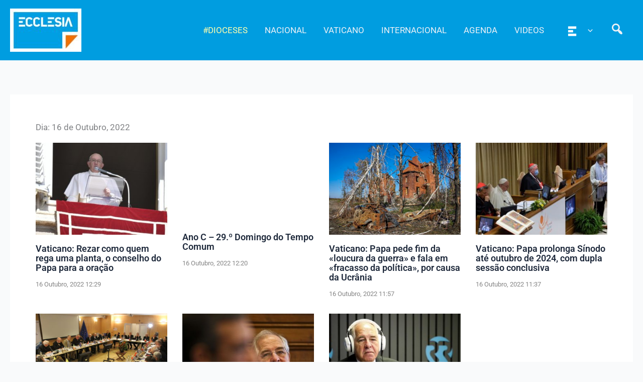

--- FILE ---
content_type: text/html; charset=UTF-8
request_url: https://agencia.ecclesia.pt/portal/2022/10/16/
body_size: 37508
content:
<!DOCTYPE html>
<html lang="pt-PT">
<head>
<meta charset="UTF-8">
<meta name="viewport" content="width=device-width, initial-scale=1">
	<link rel="profile" href="https://gmpg.org/xfn/11"> 
	<title>16 Outubro, 2022 12:29 &#8211; Agência ECCLESIA</title>
<meta name='robots' content='max-image-preview:large' />
<link rel='dns-prefetch' href='//static.addtoany.com' />
<link rel="alternate" type="application/rss+xml" title="Agência ECCLESIA &raquo; Feed" href="https://agencia.ecclesia.pt/portal/feed/" />
<link rel="alternate" type="application/rss+xml" title="Agência ECCLESIA &raquo; Feed de comentários" href="https://agencia.ecclesia.pt/portal/comments/feed/" />
<style id='wp-img-auto-sizes-contain-inline-css'>
img:is([sizes=auto i],[sizes^="auto," i]){contain-intrinsic-size:3000px 1500px}
/*# sourceURL=wp-img-auto-sizes-contain-inline-css */
</style>
<link rel='stylesheet' id='wp-block-library-css' href='https://agencia.ecclesia.pt/portal/wp-includes/css/dist/block-library/style.min.css?ver=6.9' media='all' />
<link rel='stylesheet' id='pt-cv-public-style-css' href='https://agencia.ecclesia.pt/portal/wp-content/plugins/content-views-query-and-display-post-page/public/assets/css/cv.css?ver=4.2.1' media='all' />
<link rel='stylesheet' id='pt-cv-public-pro-style-css' href='https://agencia.ecclesia.pt/portal/wp-content/plugins/pt-content-views-pro/public/assets/css/cvpro.min.css?ver=7.2.2' media='all' />
<link rel='stylesheet' id='mec-select2-style-css' href='https://agencia.ecclesia.pt/portal/wp-content/plugins/modern-events-calendar-lite/assets/packages/select2/select2.min.css?ver=7.27.0' media='all' />
<link rel='stylesheet' id='mec-font-icons-css' href='https://agencia.ecclesia.pt/portal/wp-content/plugins/modern-events-calendar-lite/assets/css/iconfonts.css?ver=7.27.0' media='all' />
<link rel='stylesheet' id='mec-frontend-style-css' href='https://agencia.ecclesia.pt/portal/wp-content/plugins/modern-events-calendar-lite/assets/css/frontend.min.css?ver=7.27.0' media='all' />
<link rel='stylesheet' id='mec-tooltip-style-css' href='https://agencia.ecclesia.pt/portal/wp-content/plugins/modern-events-calendar-lite/assets/packages/tooltip/tooltip.css?ver=7.27.0' media='all' />
<link rel='stylesheet' id='mec-tooltip-shadow-style-css' href='https://agencia.ecclesia.pt/portal/wp-content/plugins/modern-events-calendar-lite/assets/packages/tooltip/tooltipster-sideTip-shadow.min.css?ver=7.27.0' media='all' />
<link rel='stylesheet' id='featherlight-css' href='https://agencia.ecclesia.pt/portal/wp-content/plugins/modern-events-calendar-lite/assets/packages/featherlight/featherlight.css?ver=7.27.0' media='all' />
<link rel='stylesheet' id='mec-lity-style-css' href='https://agencia.ecclesia.pt/portal/wp-content/plugins/modern-events-calendar-lite/assets/packages/lity/lity.min.css?ver=7.27.0' media='all' />
<link rel='stylesheet' id='mec-general-calendar-style-css' href='https://agencia.ecclesia.pt/portal/wp-content/plugins/modern-events-calendar-lite/assets/css/mec-general-calendar.css?ver=7.27.0' media='all' />
<link rel='stylesheet' id='astra-theme-css-css' href='https://agencia.ecclesia.pt/portal/wp-content/themes/astra/assets/css/minified/main.min.css?ver=4.11.15' media='all' />
<style id='astra-theme-css-inline-css'>
:root{--ast-post-nav-space:0;--ast-container-default-xlg-padding:3em;--ast-container-default-lg-padding:3em;--ast-container-default-slg-padding:2em;--ast-container-default-md-padding:3em;--ast-container-default-sm-padding:3em;--ast-container-default-xs-padding:2.4em;--ast-container-default-xxs-padding:1.8em;--ast-code-block-background:#ECEFF3;--ast-comment-inputs-background:#F9FAFB;--ast-normal-container-width:1320px;--ast-narrow-container-width:750px;--ast-blog-title-font-weight:normal;--ast-blog-meta-weight:inherit;--ast-global-color-primary:var(--ast-global-color-5);--ast-global-color-secondary:var(--ast-global-color-4);--ast-global-color-alternate-background:var(--ast-global-color-7);--ast-global-color-subtle-background:var(--ast-global-color-6);--ast-bg-style-guide:#F8FAFC;--ast-shadow-style-guide:0px 0px 4px 0 #00000057;--ast-global-dark-bg-style:#fff;--ast-global-dark-lfs:#fbfbfb;--ast-widget-bg-color:#fafafa;--ast-wc-container-head-bg-color:#fbfbfb;--ast-title-layout-bg:#eeeeee;--ast-search-border-color:#e7e7e7;--ast-lifter-hover-bg:#e6e6e6;--ast-gallery-block-color:#000;--srfm-color-input-label:var(--ast-global-color-2);}html{font-size:106.25%;}a{color:var(--ast-global-color-2);}a:hover,a:focus{color:var(--ast-global-color-1);}body,button,input,select,textarea,.ast-button,.ast-custom-button{font-family:-apple-system,BlinkMacSystemFont,Segoe UI,Roboto,Oxygen-Sans,Ubuntu,Cantarell,Helvetica Neue,sans-serif;font-weight:400;font-size:17px;font-size:1rem;line-height:var(--ast-body-line-height,1.65em);}blockquote{color:var(--ast-global-color-2);}p,.entry-content p{margin-bottom:1.26em;}h1,h2,h3,h4,h5,h6,.entry-content :where(h1,h2,h3,h4,h5,h6),.site-title,.site-title a{font-weight:600;}.ast-site-identity .site-title a{color:var(--ast-global-color-2);}.site-title{font-size:26px;font-size:1.5294117647059rem;display:none;}header .custom-logo-link img{max-width:142px;width:142px;}.astra-logo-svg{width:142px;}.site-header .site-description{font-size:15px;font-size:0.88235294117647rem;display:none;}.entry-title{font-size:26px;font-size:1.5294117647059rem;}.archive .ast-article-post .ast-article-inner,.blog .ast-article-post .ast-article-inner,.archive .ast-article-post .ast-article-inner:hover,.blog .ast-article-post .ast-article-inner:hover{overflow:hidden;}h1,.entry-content :where(h1){font-size:40px;font-size:2.3529411764706rem;font-weight:600;line-height:1.4em;}h2,.entry-content :where(h2){font-size:32px;font-size:1.8823529411765rem;font-weight:600;line-height:1.3em;}h3,.entry-content :where(h3){font-size:26px;font-size:1.5294117647059rem;font-weight:600;line-height:1.3em;}h4,.entry-content :where(h4){font-size:24px;font-size:1.4117647058824rem;line-height:1.2em;font-weight:600;}h5,.entry-content :where(h5){font-size:20px;font-size:1.1764705882353rem;line-height:1.2em;font-weight:600;}h6,.entry-content :where(h6){font-size:16px;font-size:0.94117647058824rem;line-height:1.25em;font-weight:600;}::selection{background-color:var(--ast-global-color-2);color:#ffffff;}body,h1,h2,h3,h4,h5,h6,.entry-title a,.entry-content :where(h1,h2,h3,h4,h5,h6){color:var(--ast-global-color-2);}.tagcloud a:hover,.tagcloud a:focus,.tagcloud a.current-item{color:#ffffff;border-color:var(--ast-global-color-2);background-color:var(--ast-global-color-2);}input:focus,input[type="text"]:focus,input[type="email"]:focus,input[type="url"]:focus,input[type="password"]:focus,input[type="reset"]:focus,input[type="search"]:focus,textarea:focus{border-color:var(--ast-global-color-2);}input[type="radio"]:checked,input[type=reset],input[type="checkbox"]:checked,input[type="checkbox"]:hover:checked,input[type="checkbox"]:focus:checked,input[type=range]::-webkit-slider-thumb{border-color:var(--ast-global-color-2);background-color:var(--ast-global-color-2);box-shadow:none;}.site-footer a:hover + .post-count,.site-footer a:focus + .post-count{background:var(--ast-global-color-2);border-color:var(--ast-global-color-2);}.single .nav-links .nav-previous,.single .nav-links .nav-next{color:var(--ast-global-color-2);}.entry-meta,.entry-meta *{line-height:1.45;color:var(--ast-global-color-2);}.entry-meta a:not(.ast-button):hover,.entry-meta a:not(.ast-button):hover *,.entry-meta a:not(.ast-button):focus,.entry-meta a:not(.ast-button):focus *,.page-links > .page-link,.page-links .page-link:hover,.post-navigation a:hover{color:var(--ast-global-color-1);}#cat option,.secondary .calendar_wrap thead a,.secondary .calendar_wrap thead a:visited{color:var(--ast-global-color-2);}.secondary .calendar_wrap #today,.ast-progress-val span{background:var(--ast-global-color-2);}.secondary a:hover + .post-count,.secondary a:focus + .post-count{background:var(--ast-global-color-2);border-color:var(--ast-global-color-2);}.calendar_wrap #today > a{color:#ffffff;}.page-links .page-link,.single .post-navigation a{color:var(--ast-global-color-2);}.ast-search-menu-icon .search-form button.search-submit{padding:0 4px;}.ast-search-menu-icon form.search-form{padding-right:0;}.ast-search-menu-icon.slide-search input.search-field{width:0;}.ast-header-search .ast-search-menu-icon.ast-dropdown-active .search-form,.ast-header-search .ast-search-menu-icon.ast-dropdown-active .search-field:focus{transition:all 0.2s;}.search-form input.search-field:focus{outline:none;}.ast-archive-title{color:var(--ast-global-color-2);}.widget-title,.widget .wp-block-heading{font-size:24px;font-size:1.4117647058824rem;color:var(--ast-global-color-2);}.single .ast-author-details .author-title{color:var(--ast-global-color-1);}.ast-single-post .entry-content a,.ast-comment-content a:not(.ast-comment-edit-reply-wrap a){text-decoration:underline;}.ast-single-post .wp-block-button .wp-block-button__link,.ast-single-post .elementor-widget-button .elementor-button,.ast-single-post .entry-content .uagb-tab a,.ast-single-post .entry-content .uagb-ifb-cta a,.ast-single-post .entry-content .wp-block-uagb-buttons a,.ast-single-post .entry-content .uabb-module-content a,.ast-single-post .entry-content .uagb-post-grid a,.ast-single-post .entry-content .uagb-timeline a,.ast-single-post .entry-content .uagb-toc__wrap a,.ast-single-post .entry-content .uagb-taxomony-box a,.entry-content .wp-block-latest-posts > li > a,.ast-single-post .entry-content .wp-block-file__button,a.ast-post-filter-single,.ast-single-post .wp-block-buttons .wp-block-button.is-style-outline .wp-block-button__link,.ast-single-post .ast-comment-content .comment-reply-link,.ast-single-post .ast-comment-content .comment-edit-link{text-decoration:none;}.ast-search-menu-icon.slide-search a:focus-visible:focus-visible,.astra-search-icon:focus-visible,#close:focus-visible,a:focus-visible,.ast-menu-toggle:focus-visible,.site .skip-link:focus-visible,.wp-block-loginout input:focus-visible,.wp-block-search.wp-block-search__button-inside .wp-block-search__inside-wrapper,.ast-header-navigation-arrow:focus-visible,.ast-orders-table__row .ast-orders-table__cell:focus-visible,a#ast-apply-coupon:focus-visible,#ast-apply-coupon:focus-visible,#close:focus-visible,.button.search-submit:focus-visible,#search_submit:focus,.normal-search:focus-visible,.ast-header-account-wrap:focus-visible,.astra-cart-drawer-close:focus,.ast-single-variation:focus,.ast-button:focus{outline-style:dotted;outline-color:inherit;outline-width:thin;}input:focus,input[type="text"]:focus,input[type="email"]:focus,input[type="url"]:focus,input[type="password"]:focus,input[type="reset"]:focus,input[type="search"]:focus,input[type="number"]:focus,textarea:focus,.wp-block-search__input:focus,[data-section="section-header-mobile-trigger"] .ast-button-wrap .ast-mobile-menu-trigger-minimal:focus,.ast-mobile-popup-drawer.active .menu-toggle-close:focus,#ast-scroll-top:focus,#coupon_code:focus,#ast-coupon-code:focus{border-style:dotted;border-color:inherit;border-width:thin;}input{outline:none;}.ast-logo-title-inline .site-logo-img{padding-right:1em;}.site-logo-img img{ transition:all 0.2s linear;}body .ast-oembed-container *{position:absolute;top:0;width:100%;height:100%;left:0;}body .wp-block-embed-pocket-casts .ast-oembed-container *{position:unset;}.ast-single-post-featured-section + article {margin-top: 2em;}.site-content .ast-single-post-featured-section img {width: 100%;overflow: hidden;object-fit: cover;}.site > .ast-single-related-posts-container {margin-top: 0;}@media (min-width: 922px) {.ast-desktop .ast-container--narrow {max-width: var(--ast-narrow-container-width);margin: 0 auto;}}@media (max-width:921.9px){#ast-desktop-header{display:none;}}@media (min-width:922px){#ast-mobile-header{display:none;}}.wp-block-buttons.aligncenter{justify-content:center;}.wp-block-button.is-style-outline .wp-block-button__link{border-color:var(--ast-global-color-2);}div.wp-block-button.is-style-outline > .wp-block-button__link:not(.has-text-color),div.wp-block-button.wp-block-button__link.is-style-outline:not(.has-text-color){color:var(--ast-global-color-2);}.wp-block-button.is-style-outline .wp-block-button__link:hover,.wp-block-buttons .wp-block-button.is-style-outline .wp-block-button__link:focus,.wp-block-buttons .wp-block-button.is-style-outline > .wp-block-button__link:not(.has-text-color):hover,.wp-block-buttons .wp-block-button.wp-block-button__link.is-style-outline:not(.has-text-color):hover{color:#000000;background-color:var(--ast-global-color-1);border-color:var(--ast-global-color-1);}.post-page-numbers.current .page-link,.ast-pagination .page-numbers.current{color:#ffffff;border-color:var(--ast-global-color-2);background-color:var(--ast-global-color-2);}.wp-block-button.is-style-outline .wp-block-button__link.wp-element-button,.ast-outline-button{border-color:var(--ast-global-color-2);font-family:inherit;font-weight:500;font-size:16px;font-size:0.94117647058824rem;line-height:1em;}.wp-block-buttons .wp-block-button.is-style-outline > .wp-block-button__link:not(.has-text-color),.wp-block-buttons .wp-block-button.wp-block-button__link.is-style-outline:not(.has-text-color),.ast-outline-button{color:var(--ast-global-color-2);}.wp-block-button.is-style-outline .wp-block-button__link:hover,.wp-block-buttons .wp-block-button.is-style-outline .wp-block-button__link:focus,.wp-block-buttons .wp-block-button.is-style-outline > .wp-block-button__link:not(.has-text-color):hover,.wp-block-buttons .wp-block-button.wp-block-button__link.is-style-outline:not(.has-text-color):hover,.ast-outline-button:hover,.ast-outline-button:focus,.wp-block-uagb-buttons-child .uagb-buttons-repeater.ast-outline-button:hover,.wp-block-uagb-buttons-child .uagb-buttons-repeater.ast-outline-button:focus{color:#000000;background-color:var(--ast-global-color-1);border-color:var(--ast-global-color-1);}.wp-block-button .wp-block-button__link.wp-element-button.is-style-outline:not(.has-background),.wp-block-button.is-style-outline>.wp-block-button__link.wp-element-button:not(.has-background),.ast-outline-button{background-color:transparent;}.entry-content[data-ast-blocks-layout] > figure{margin-bottom:1em;}h1.widget-title{font-weight:600;}h2.widget-title{font-weight:600;}h3.widget-title{font-weight:600;}#page{display:flex;flex-direction:column;min-height:100vh;}.ast-404-layout-1 h1.page-title{color:var(--ast-global-color-2);}.single .post-navigation a{line-height:1em;height:inherit;}.error-404 .page-sub-title{font-size:1.5rem;font-weight:inherit;}.search .site-content .content-area .search-form{margin-bottom:0;}#page .site-content{flex-grow:1;}.widget{margin-bottom:1.25em;}#secondary li{line-height:1.5em;}#secondary .wp-block-group h2{margin-bottom:0.7em;}#secondary h2{font-size:1.7rem;}.ast-separate-container .ast-article-post,.ast-separate-container .ast-article-single,.ast-separate-container .comment-respond{padding:3em;}.ast-separate-container .ast-article-single .ast-article-single{padding:0;}.ast-article-single .wp-block-post-template-is-layout-grid{padding-left:0;}.ast-separate-container .comments-title,.ast-narrow-container .comments-title{padding:1.5em 2em;}.ast-page-builder-template .comment-form-textarea,.ast-comment-formwrap .ast-grid-common-col{padding:0;}.ast-comment-formwrap{padding:0;display:inline-flex;column-gap:20px;width:100%;margin-left:0;margin-right:0;}.comments-area textarea#comment:focus,.comments-area textarea#comment:active,.comments-area .ast-comment-formwrap input[type="text"]:focus,.comments-area .ast-comment-formwrap input[type="text"]:active {box-shadow:none;outline:none;}.archive.ast-page-builder-template .entry-header{margin-top:2em;}.ast-page-builder-template .ast-comment-formwrap{width:100%;}.entry-title{margin-bottom:0.5em;}.ast-archive-description p{font-size:inherit;font-weight:inherit;line-height:inherit;}.ast-separate-container .ast-comment-list li.depth-1,.hentry{margin-bottom:2em;}@media (min-width:921px){.ast-left-sidebar.ast-page-builder-template #secondary,.archive.ast-right-sidebar.ast-page-builder-template .site-main{padding-left:20px;padding-right:20px;}}@media (max-width:544px){.ast-comment-formwrap.ast-row{column-gap:10px;display:inline-block;}#ast-commentform .ast-grid-common-col{position:relative;width:100%;}}@media (min-width:1201px){.ast-separate-container .ast-article-post,.ast-separate-container .ast-article-single,.ast-separate-container .ast-author-box,.ast-separate-container .ast-404-layout-1,.ast-separate-container .no-results{padding:3em;}}@media (max-width:921px){.ast-left-sidebar #content > .ast-container{display:flex;flex-direction:column-reverse;width:100%;}}@media (min-width:922px){.ast-separate-container.ast-right-sidebar #primary,.ast-separate-container.ast-left-sidebar #primary{border:0;}.search-no-results.ast-separate-container #primary{margin-bottom:4em;}}.elementor-widget-button .elementor-button{border-style:solid;text-decoration:none;border-top-width:0;border-right-width:0;border-left-width:0;border-bottom-width:0;}body .elementor-button.elementor-size-sm,body .elementor-button.elementor-size-xs,body .elementor-button.elementor-size-md,body .elementor-button.elementor-size-lg,body .elementor-button.elementor-size-xl,body .elementor-button{padding-top:15px;padding-right:30px;padding-bottom:15px;padding-left:30px;}@media (max-width:921px){.elementor-widget-button .elementor-button.elementor-size-sm,.elementor-widget-button .elementor-button.elementor-size-xs,.elementor-widget-button .elementor-button.elementor-size-md,.elementor-widget-button .elementor-button.elementor-size-lg,.elementor-widget-button .elementor-button.elementor-size-xl,.elementor-widget-button .elementor-button{padding-top:14px;padding-right:28px;padding-bottom:14px;padding-left:28px;}}@media (max-width:544px){.elementor-widget-button .elementor-button.elementor-size-sm,.elementor-widget-button .elementor-button.elementor-size-xs,.elementor-widget-button .elementor-button.elementor-size-md,.elementor-widget-button .elementor-button.elementor-size-lg,.elementor-widget-button .elementor-button.elementor-size-xl,.elementor-widget-button .elementor-button{padding-top:12px;padding-right:24px;padding-bottom:12px;padding-left:24px;}}.elementor-widget-button .elementor-button{border-color:var(--ast-global-color-2);background-color:var(--ast-global-color-2);}.elementor-widget-button .elementor-button:hover,.elementor-widget-button .elementor-button:focus{color:#000000;background-color:var(--ast-global-color-1);border-color:var(--ast-global-color-1);}.wp-block-button .wp-block-button__link ,.elementor-widget-button .elementor-button,.elementor-widget-button .elementor-button:visited{color:#ffffff;}.elementor-widget-button .elementor-button{font-weight:500;font-size:16px;font-size:0.94117647058824rem;line-height:1em;}body .elementor-button.elementor-size-sm,body .elementor-button.elementor-size-xs,body .elementor-button.elementor-size-md,body .elementor-button.elementor-size-lg,body .elementor-button.elementor-size-xl,body .elementor-button{font-size:16px;font-size:0.94117647058824rem;}.wp-block-button .wp-block-button__link:hover,.wp-block-button .wp-block-button__link:focus{color:#000000;background-color:var(--ast-global-color-1);border-color:var(--ast-global-color-1);}.elementor-widget-heading h1.elementor-heading-title{line-height:1.4em;}.elementor-widget-heading h2.elementor-heading-title{line-height:1.3em;}.elementor-widget-heading h3.elementor-heading-title{line-height:1.3em;}.elementor-widget-heading h4.elementor-heading-title{line-height:1.2em;}.elementor-widget-heading h5.elementor-heading-title{line-height:1.2em;}.elementor-widget-heading h6.elementor-heading-title{line-height:1.25em;}.wp-block-button .wp-block-button__link,.wp-block-search .wp-block-search__button,body .wp-block-file .wp-block-file__button{border-color:var(--ast-global-color-2);background-color:var(--ast-global-color-2);color:#ffffff;font-family:inherit;font-weight:500;line-height:1em;font-size:16px;font-size:0.94117647058824rem;padding-top:15px;padding-right:30px;padding-bottom:15px;padding-left:30px;}@media (max-width:921px){.wp-block-button .wp-block-button__link,.wp-block-search .wp-block-search__button,body .wp-block-file .wp-block-file__button{padding-top:14px;padding-right:28px;padding-bottom:14px;padding-left:28px;}}@media (max-width:544px){.wp-block-button .wp-block-button__link,.wp-block-search .wp-block-search__button,body .wp-block-file .wp-block-file__button{padding-top:12px;padding-right:24px;padding-bottom:12px;padding-left:24px;}}.menu-toggle,button,.ast-button,.ast-custom-button,.button,input#submit,input[type="button"],input[type="submit"],input[type="reset"],form[CLASS*="wp-block-search__"].wp-block-search .wp-block-search__inside-wrapper .wp-block-search__button,body .wp-block-file .wp-block-file__button,.search .search-submit{border-style:solid;border-top-width:0;border-right-width:0;border-left-width:0;border-bottom-width:0;color:#ffffff;border-color:var(--ast-global-color-2);background-color:var(--ast-global-color-2);padding-top:15px;padding-right:30px;padding-bottom:15px;padding-left:30px;font-family:inherit;font-weight:500;font-size:16px;font-size:0.94117647058824rem;line-height:1em;}button:focus,.menu-toggle:hover,button:hover,.ast-button:hover,.ast-custom-button:hover .button:hover,.ast-custom-button:hover ,input[type=reset]:hover,input[type=reset]:focus,input#submit:hover,input#submit:focus,input[type="button"]:hover,input[type="button"]:focus,input[type="submit"]:hover,input[type="submit"]:focus,form[CLASS*="wp-block-search__"].wp-block-search .wp-block-search__inside-wrapper .wp-block-search__button:hover,form[CLASS*="wp-block-search__"].wp-block-search .wp-block-search__inside-wrapper .wp-block-search__button:focus,body .wp-block-file .wp-block-file__button:hover,body .wp-block-file .wp-block-file__button:focus{color:#000000;background-color:var(--ast-global-color-1);border-color:var(--ast-global-color-1);}form[CLASS*="wp-block-search__"].wp-block-search .wp-block-search__inside-wrapper .wp-block-search__button.has-icon{padding-top:calc(15px - 3px);padding-right:calc(30px - 3px);padding-bottom:calc(15px - 3px);padding-left:calc(30px - 3px);}@media (max-width:921px){.menu-toggle,button,.ast-button,.ast-custom-button,.button,input#submit,input[type="button"],input[type="submit"],input[type="reset"],form[CLASS*="wp-block-search__"].wp-block-search .wp-block-search__inside-wrapper .wp-block-search__button,body .wp-block-file .wp-block-file__button,.search .search-submit{padding-top:14px;padding-right:28px;padding-bottom:14px;padding-left:28px;}}@media (max-width:544px){.menu-toggle,button,.ast-button,.ast-custom-button,.button,input#submit,input[type="button"],input[type="submit"],input[type="reset"],form[CLASS*="wp-block-search__"].wp-block-search .wp-block-search__inside-wrapper .wp-block-search__button,body .wp-block-file .wp-block-file__button,.search .search-submit{padding-top:12px;padding-right:24px;padding-bottom:12px;padding-left:24px;}}@media (max-width:921px){.ast-mobile-header-stack .main-header-bar .ast-search-menu-icon{display:inline-block;}.ast-header-break-point.ast-header-custom-item-outside .ast-mobile-header-stack .main-header-bar .ast-search-icon{margin:0;}.ast-comment-avatar-wrap img{max-width:2.5em;}.ast-comment-meta{padding:0 1.8888em 1.3333em;}.ast-separate-container .ast-comment-list li.depth-1{padding:1.5em 2.14em;}.ast-separate-container .comment-respond{padding:2em 2.14em;}}@media (min-width:544px){.ast-container{max-width:100%;}}@media (max-width:544px){.ast-separate-container .ast-article-post,.ast-separate-container .ast-article-single,.ast-separate-container .comments-title,.ast-separate-container .ast-archive-description{padding:1.5em 1em;}.ast-separate-container #content .ast-container{padding-left:0.54em;padding-right:0.54em;}.ast-separate-container .ast-comment-list .bypostauthor{padding:.5em;}.ast-search-menu-icon.ast-dropdown-active .search-field{width:170px;}} #ast-mobile-header .ast-site-header-cart-li a{pointer-events:none;}.ast-separate-container{background-color:var(--ast-global-color-4);background-image:none;}@media (max-width:921px){.site-title{display:none;}.site-header .site-description{display:none;}h1,.entry-content :where(h1){font-size:30px;}h2,.entry-content :where(h2){font-size:25px;}h3,.entry-content :where(h3){font-size:20px;}}@media (max-width:544px){.site-title{display:none;}.site-header .site-description{display:none;}h1,.entry-content :where(h1){font-size:30px;}h2,.entry-content :where(h2){font-size:25px;}h3,.entry-content :where(h3){font-size:20px;}header .custom-logo-link img,.ast-header-break-point .site-branding img,.ast-header-break-point .custom-logo-link img{max-width:123px;width:123px;}.astra-logo-svg{width:123px;}.ast-header-break-point .site-logo-img .custom-mobile-logo-link img{max-width:123px;}}@media (max-width:921px){html{font-size:96.9%;}}@media (max-width:544px){html{font-size:96.9%;}}@media (min-width:922px){.ast-container{max-width:1360px;}}@media (min-width:922px){.site-content .ast-container{display:flex;}}@media (max-width:921px){.site-content .ast-container{flex-direction:column;}}@media (min-width:922px){.single-post .site-content > .ast-container{max-width:1360px;}}.ast-blog-layout-6-grid .ast-blog-featured-section:before { content: ""; }.cat-links.badge a,.tags-links.badge a {padding: 4px 8px;border-radius: 3px;font-weight: 400;}.cat-links.underline a,.tags-links.underline a{text-decoration: underline;}@media (min-width:922px){.main-header-menu .sub-menu .menu-item.ast-left-align-sub-menu:hover > .sub-menu,.main-header-menu .sub-menu .menu-item.ast-left-align-sub-menu.focus > .sub-menu{margin-left:-0px;}}.wp-block-file {display: flex;align-items: center;flex-wrap: wrap;justify-content: space-between;}.wp-block-pullquote {border: none;}.wp-block-pullquote blockquote::before {content: "\201D";font-family: "Helvetica",sans-serif;display: flex;transform: rotate( 180deg );font-size: 6rem;font-style: normal;line-height: 1;font-weight: bold;align-items: center;justify-content: center;}.has-text-align-right > blockquote::before {justify-content: flex-start;}.has-text-align-left > blockquote::before {justify-content: flex-end;}figure.wp-block-pullquote.is-style-solid-color blockquote {max-width: 100%;text-align: inherit;}:root {--wp--custom--ast-default-block-top-padding: 3em;--wp--custom--ast-default-block-right-padding: 3em;--wp--custom--ast-default-block-bottom-padding: 3em;--wp--custom--ast-default-block-left-padding: 3em;--wp--custom--ast-container-width: 1320px;--wp--custom--ast-content-width-size: 1320px;--wp--custom--ast-wide-width-size: calc(1320px + var(--wp--custom--ast-default-block-left-padding) + var(--wp--custom--ast-default-block-right-padding));}.ast-narrow-container {--wp--custom--ast-content-width-size: 750px;--wp--custom--ast-wide-width-size: 750px;}@media(max-width: 921px) {:root {--wp--custom--ast-default-block-top-padding: 3em;--wp--custom--ast-default-block-right-padding: 2em;--wp--custom--ast-default-block-bottom-padding: 3em;--wp--custom--ast-default-block-left-padding: 2em;}}@media(max-width: 544px) {:root {--wp--custom--ast-default-block-top-padding: 3em;--wp--custom--ast-default-block-right-padding: 1.5em;--wp--custom--ast-default-block-bottom-padding: 3em;--wp--custom--ast-default-block-left-padding: 1.5em;}}.entry-content > .wp-block-group,.entry-content > .wp-block-cover,.entry-content > .wp-block-columns {padding-top: var(--wp--custom--ast-default-block-top-padding);padding-right: var(--wp--custom--ast-default-block-right-padding);padding-bottom: var(--wp--custom--ast-default-block-bottom-padding);padding-left: var(--wp--custom--ast-default-block-left-padding);}.ast-plain-container.ast-no-sidebar .entry-content > .alignfull,.ast-page-builder-template .ast-no-sidebar .entry-content > .alignfull {margin-left: calc( -50vw + 50%);margin-right: calc( -50vw + 50%);max-width: 100vw;width: 100vw;}.ast-plain-container.ast-no-sidebar .entry-content .alignfull .alignfull,.ast-page-builder-template.ast-no-sidebar .entry-content .alignfull .alignfull,.ast-plain-container.ast-no-sidebar .entry-content .alignfull .alignwide,.ast-page-builder-template.ast-no-sidebar .entry-content .alignfull .alignwide,.ast-plain-container.ast-no-sidebar .entry-content .alignwide .alignfull,.ast-page-builder-template.ast-no-sidebar .entry-content .alignwide .alignfull,.ast-plain-container.ast-no-sidebar .entry-content .alignwide .alignwide,.ast-page-builder-template.ast-no-sidebar .entry-content .alignwide .alignwide,.ast-plain-container.ast-no-sidebar .entry-content .wp-block-column .alignfull,.ast-page-builder-template.ast-no-sidebar .entry-content .wp-block-column .alignfull,.ast-plain-container.ast-no-sidebar .entry-content .wp-block-column .alignwide,.ast-page-builder-template.ast-no-sidebar .entry-content .wp-block-column .alignwide {margin-left: auto;margin-right: auto;width: 100%;}[data-ast-blocks-layout] .wp-block-separator:not(.is-style-dots) {height: 0;}[data-ast-blocks-layout] .wp-block-separator {margin: 20px auto;}[data-ast-blocks-layout] .wp-block-separator:not(.is-style-wide):not(.is-style-dots) {max-width: 100px;}[data-ast-blocks-layout] .wp-block-separator.has-background {padding: 0;}.entry-content[data-ast-blocks-layout] > * {max-width: var(--wp--custom--ast-content-width-size);margin-left: auto;margin-right: auto;}.entry-content[data-ast-blocks-layout] > .alignwide {max-width: var(--wp--custom--ast-wide-width-size);}.entry-content[data-ast-blocks-layout] .alignfull {max-width: none;}.entry-content .wp-block-columns {margin-bottom: 0;}blockquote {margin: 1.5em;border-color: rgba(0,0,0,0.05);}.wp-block-quote:not(.has-text-align-right):not(.has-text-align-center) {border-left: 5px solid rgba(0,0,0,0.05);}.has-text-align-right > blockquote,blockquote.has-text-align-right {border-right: 5px solid rgba(0,0,0,0.05);}.has-text-align-left > blockquote,blockquote.has-text-align-left {border-left: 5px solid rgba(0,0,0,0.05);}.wp-block-site-tagline,.wp-block-latest-posts .read-more {margin-top: 15px;}.wp-block-loginout p label {display: block;}.wp-block-loginout p:not(.login-remember):not(.login-submit) input {width: 100%;}.wp-block-loginout input:focus {border-color: transparent;}.wp-block-loginout input:focus {outline: thin dotted;}.entry-content .wp-block-media-text .wp-block-media-text__content {padding: 0 0 0 8%;}.entry-content .wp-block-media-text.has-media-on-the-right .wp-block-media-text__content {padding: 0 8% 0 0;}.entry-content .wp-block-media-text.has-background .wp-block-media-text__content {padding: 8%;}.entry-content .wp-block-cover:not([class*="background-color"]):not(.has-text-color.has-link-color) .wp-block-cover__inner-container,.entry-content .wp-block-cover:not([class*="background-color"]) .wp-block-cover-image-text,.entry-content .wp-block-cover:not([class*="background-color"]) .wp-block-cover-text,.entry-content .wp-block-cover-image:not([class*="background-color"]) .wp-block-cover__inner-container,.entry-content .wp-block-cover-image:not([class*="background-color"]) .wp-block-cover-image-text,.entry-content .wp-block-cover-image:not([class*="background-color"]) .wp-block-cover-text {color: var(--ast-global-color-primary,var(--ast-global-color-5));}.wp-block-loginout .login-remember input {width: 1.1rem;height: 1.1rem;margin: 0 5px 4px 0;vertical-align: middle;}.wp-block-latest-posts > li > *:first-child,.wp-block-latest-posts:not(.is-grid) > li:first-child {margin-top: 0;}.entry-content > .wp-block-buttons,.entry-content > .wp-block-uagb-buttons {margin-bottom: 1.5em;}.wp-block-search__inside-wrapper .wp-block-search__input {padding: 0 10px;color: var(--ast-global-color-3);background: var(--ast-global-color-primary,var(--ast-global-color-5));border-color: var(--ast-border-color);}.wp-block-latest-posts .read-more {margin-bottom: 1.5em;}.wp-block-search__no-button .wp-block-search__inside-wrapper .wp-block-search__input {padding-top: 5px;padding-bottom: 5px;}.wp-block-latest-posts .wp-block-latest-posts__post-date,.wp-block-latest-posts .wp-block-latest-posts__post-author {font-size: 1rem;}.wp-block-latest-posts > li > *,.wp-block-latest-posts:not(.is-grid) > li {margin-top: 12px;margin-bottom: 12px;}.ast-page-builder-template .entry-content[data-ast-blocks-layout] > .alignwide:where(:not(.uagb-is-root-container):not(.spectra-is-root-container)) > * {max-width: var(--wp--custom--ast-wide-width-size);}.ast-page-builder-template .entry-content[data-ast-blocks-layout] > .inherit-container-width > *,.ast-page-builder-template .entry-content[data-ast-blocks-layout] > *:not(.wp-block-group):where(:not(.uagb-is-root-container):not(.spectra-is-root-container)) > *,.entry-content[data-ast-blocks-layout] > .wp-block-cover .wp-block-cover__inner-container {max-width: var(--wp--custom--ast-content-width-size) ;margin-left: auto;margin-right: auto;}.ast-page-builder-template .entry-content[data-ast-blocks-layout] > *,.ast-page-builder-template .entry-content[data-ast-blocks-layout] > .alignfull:where(:not(.wp-block-group):not(.uagb-is-root-container):not(.spectra-is-root-container)) > * {max-width: none;}.entry-content[data-ast-blocks-layout] .wp-block-cover:not(.alignleft):not(.alignright) {width: auto;}@media(max-width: 1200px) {.ast-separate-container .entry-content > .alignfull,.ast-separate-container .entry-content[data-ast-blocks-layout] > .alignwide,.ast-plain-container .entry-content[data-ast-blocks-layout] > .alignwide,.ast-plain-container .entry-content .alignfull {margin-left: calc(-1 * min(25px,20px)) ;margin-right: calc(-1 * min(25px,20px));}}@media(min-width: 1201px) {.ast-separate-container .entry-content > .alignfull {margin-left: calc(-1 * 25px );margin-right: calc(-1 * 25px );}.ast-separate-container .entry-content[data-ast-blocks-layout] > .alignwide,.ast-plain-container .entry-content[data-ast-blocks-layout] > .alignwide {margin-left: calc(-1 * var(--wp--custom--ast-default-block-left-padding) );margin-right: calc(-1 * var(--wp--custom--ast-default-block-right-padding) );}}@media(min-width: 921px) {.ast-separate-container .entry-content .wp-block-group.alignwide:not(.inherit-container-width) > :where(:not(.alignleft):not(.alignright)),.ast-plain-container .entry-content .wp-block-group.alignwide:not(.inherit-container-width) > :where(:not(.alignleft):not(.alignright)) {max-width: calc( var(--wp--custom--ast-content-width-size) + 80px );}.ast-plain-container.ast-right-sidebar .entry-content[data-ast-blocks-layout] .alignfull,.ast-plain-container.ast-left-sidebar .entry-content[data-ast-blocks-layout] .alignfull {margin-left: -60px;margin-right: -60px;}}@media(min-width: 544px) {.entry-content > .alignleft {margin-right: 20px;}.entry-content > .alignright {margin-left: 20px;}}@media (max-width:544px){.wp-block-columns .wp-block-column:not(:last-child){margin-bottom:20px;}.wp-block-latest-posts{margin:0;}}@media( max-width: 600px ) {.entry-content .wp-block-media-text .wp-block-media-text__content,.entry-content .wp-block-media-text.has-media-on-the-right .wp-block-media-text__content {padding: 8% 0 0;}.entry-content .wp-block-media-text.has-background .wp-block-media-text__content {padding: 8%;}}.ast-page-builder-template .entry-header {padding-left: 0;}.ast-narrow-container .site-content .wp-block-uagb-image--align-full .wp-block-uagb-image__figure {max-width: 100%;margin-left: auto;margin-right: auto;}.entry-content ul,.entry-content ol {padding: revert;margin: revert;}:root .has-ast-global-color-0-color{color:var(--ast-global-color-0);}:root .has-ast-global-color-0-background-color{background-color:var(--ast-global-color-0);}:root .wp-block-button .has-ast-global-color-0-color{color:var(--ast-global-color-0);}:root .wp-block-button .has-ast-global-color-0-background-color{background-color:var(--ast-global-color-0);}:root .has-ast-global-color-1-color{color:var(--ast-global-color-1);}:root .has-ast-global-color-1-background-color{background-color:var(--ast-global-color-1);}:root .wp-block-button .has-ast-global-color-1-color{color:var(--ast-global-color-1);}:root .wp-block-button .has-ast-global-color-1-background-color{background-color:var(--ast-global-color-1);}:root .has-ast-global-color-2-color{color:var(--ast-global-color-2);}:root .has-ast-global-color-2-background-color{background-color:var(--ast-global-color-2);}:root .wp-block-button .has-ast-global-color-2-color{color:var(--ast-global-color-2);}:root .wp-block-button .has-ast-global-color-2-background-color{background-color:var(--ast-global-color-2);}:root .has-ast-global-color-3-color{color:var(--ast-global-color-3);}:root .has-ast-global-color-3-background-color{background-color:var(--ast-global-color-3);}:root .wp-block-button .has-ast-global-color-3-color{color:var(--ast-global-color-3);}:root .wp-block-button .has-ast-global-color-3-background-color{background-color:var(--ast-global-color-3);}:root .has-ast-global-color-4-color{color:var(--ast-global-color-4);}:root .has-ast-global-color-4-background-color{background-color:var(--ast-global-color-4);}:root .wp-block-button .has-ast-global-color-4-color{color:var(--ast-global-color-4);}:root .wp-block-button .has-ast-global-color-4-background-color{background-color:var(--ast-global-color-4);}:root .has-ast-global-color-5-color{color:var(--ast-global-color-5);}:root .has-ast-global-color-5-background-color{background-color:var(--ast-global-color-5);}:root .wp-block-button .has-ast-global-color-5-color{color:var(--ast-global-color-5);}:root .wp-block-button .has-ast-global-color-5-background-color{background-color:var(--ast-global-color-5);}:root .has-ast-global-color-6-color{color:var(--ast-global-color-6);}:root .has-ast-global-color-6-background-color{background-color:var(--ast-global-color-6);}:root .wp-block-button .has-ast-global-color-6-color{color:var(--ast-global-color-6);}:root .wp-block-button .has-ast-global-color-6-background-color{background-color:var(--ast-global-color-6);}:root .has-ast-global-color-7-color{color:var(--ast-global-color-7);}:root .has-ast-global-color-7-background-color{background-color:var(--ast-global-color-7);}:root .wp-block-button .has-ast-global-color-7-color{color:var(--ast-global-color-7);}:root .wp-block-button .has-ast-global-color-7-background-color{background-color:var(--ast-global-color-7);}:root .has-ast-global-color-8-color{color:var(--ast-global-color-8);}:root .has-ast-global-color-8-background-color{background-color:var(--ast-global-color-8);}:root .wp-block-button .has-ast-global-color-8-color{color:var(--ast-global-color-8);}:root .wp-block-button .has-ast-global-color-8-background-color{background-color:var(--ast-global-color-8);}:root{--ast-global-color-0:#009de0;--ast-global-color-1:#d3711c;--ast-global-color-2:#1e293b;--ast-global-color-3:#334155;--ast-global-color-4:#f9fafb;--ast-global-color-5:#FFFFFF;--ast-global-color-6:#e2e8f0;--ast-global-color-7:#cbd5e1;--ast-global-color-8:#94a3b8;}:root {--ast-border-color : var(--ast-global-color-6);}.ast-breadcrumbs .trail-browse,.ast-breadcrumbs .trail-items,.ast-breadcrumbs .trail-items li{display:inline-block;margin:0;padding:0;border:none;background:inherit;text-indent:0;text-decoration:none;}.ast-breadcrumbs .trail-browse{font-size:inherit;font-style:inherit;font-weight:inherit;color:inherit;}.ast-breadcrumbs .trail-items{list-style:none;}.trail-items li::after{padding:0 0.3em;content:"\00bb";}.trail-items li:last-of-type::after{display:none;}h1,h2,h3,h4,h5,h6,.entry-content :where(h1,h2,h3,h4,h5,h6){color:var(--ast-global-color-2);}.entry-title a{color:var(--ast-global-color-2);}@media (max-width:921px){.ast-builder-grid-row-container.ast-builder-grid-row-tablet-3-firstrow .ast-builder-grid-row > *:first-child,.ast-builder-grid-row-container.ast-builder-grid-row-tablet-3-lastrow .ast-builder-grid-row > *:last-child{grid-column:1 / -1;}}@media (max-width:544px){.ast-builder-grid-row-container.ast-builder-grid-row-mobile-3-firstrow .ast-builder-grid-row > *:first-child,.ast-builder-grid-row-container.ast-builder-grid-row-mobile-3-lastrow .ast-builder-grid-row > *:last-child{grid-column:1 / -1;}}.ast-builder-layout-element[data-section="title_tagline"]{display:flex;}@media (max-width:921px){.ast-header-break-point .ast-builder-layout-element[data-section="title_tagline"]{display:flex;}}@media (max-width:544px){.ast-header-break-point .ast-builder-layout-element[data-section="title_tagline"]{display:flex;}}.ast-builder-menu-1{font-family:inherit;font-weight:inherit;}.ast-builder-menu-1 .menu-item > .menu-link{color:#edf1f6;}.ast-builder-menu-1 .menu-item > .ast-menu-toggle{color:#edf1f6;}.ast-builder-menu-1 .menu-item:hover > .menu-link,.ast-builder-menu-1 .inline-on-mobile .menu-item:hover > .ast-menu-toggle{color:var(--ast-global-color-7);}.ast-builder-menu-1 .menu-item:hover > .ast-menu-toggle{color:var(--ast-global-color-7);}.ast-builder-menu-1 .menu-item.current-menu-item > .menu-link,.ast-builder-menu-1 .inline-on-mobile .menu-item.current-menu-item > .ast-menu-toggle,.ast-builder-menu-1 .current-menu-ancestor > .menu-link{color:#eae7e4;}.ast-builder-menu-1 .menu-item.current-menu-item > .ast-menu-toggle{color:#eae7e4;}.ast-builder-menu-1 .sub-menu,.ast-builder-menu-1 .inline-on-mobile .sub-menu{border-top-width:0;border-bottom-width:0;border-right-width:0;border-left-width:0;border-color:var(--ast-global-color-2);border-style:solid;}.ast-builder-menu-1 .sub-menu .sub-menu{top:0px;}.ast-builder-menu-1 .main-header-menu > .menu-item > .sub-menu,.ast-builder-menu-1 .main-header-menu > .menu-item > .astra-full-megamenu-wrapper{margin-top:0;}.ast-desktop .ast-builder-menu-1 .main-header-menu > .menu-item > .sub-menu:before,.ast-desktop .ast-builder-menu-1 .main-header-menu > .menu-item > .astra-full-megamenu-wrapper:before{height:calc( 0px + 0px + 5px );}.ast-builder-menu-1 .main-header-menu,.ast-builder-menu-1 .main-header-menu .sub-menu{background-color:#009de0;background-image:none;}.ast-desktop .ast-builder-menu-1 .menu-item .sub-menu .menu-link{border-style:none;}@media (max-width:921px){.ast-header-break-point .ast-builder-menu-1 .menu-item.menu-item-has-children > .ast-menu-toggle{top:0;}.ast-builder-menu-1 .inline-on-mobile .menu-item.menu-item-has-children > .ast-menu-toggle{right:-15px;}.ast-builder-menu-1 .menu-item-has-children > .menu-link:after{content:unset;}.ast-builder-menu-1 .main-header-menu > .menu-item > .sub-menu,.ast-builder-menu-1 .main-header-menu > .menu-item > .astra-full-megamenu-wrapper{margin-top:0;}}@media (max-width:544px){.ast-header-break-point .ast-builder-menu-1 .menu-item.menu-item-has-children > .ast-menu-toggle{top:0;}.ast-builder-menu-1 .main-header-menu > .menu-item > .sub-menu,.ast-builder-menu-1 .main-header-menu > .menu-item > .astra-full-megamenu-wrapper{margin-top:0;}}.ast-builder-menu-1{display:flex;}@media (max-width:921px){.ast-header-break-point .ast-builder-menu-1{display:flex;}}@media (max-width:544px){.ast-header-break-point .ast-builder-menu-1{display:flex;}}.footer-widget-area.widget-area.site-footer-focus-item{width:auto;}.ast-footer-row-inline .footer-widget-area.widget-area.site-footer-focus-item{width:100%;}.elementor-posts-container [CLASS*="ast-width-"]{width:100%;}.elementor-template-full-width .ast-container{display:block;}.elementor-screen-only,.screen-reader-text,.screen-reader-text span,.ui-helper-hidden-accessible{top:0 !important;}@media (max-width:544px){.elementor-element .elementor-wc-products .woocommerce[class*="columns-"] ul.products li.product{width:auto;margin:0;}.elementor-element .woocommerce .woocommerce-result-count{float:none;}}.ast-desktop .ast-mega-menu-enabled .ast-builder-menu-1 div:not( .astra-full-megamenu-wrapper) .sub-menu,.ast-builder-menu-1 .inline-on-mobile .sub-menu,.ast-desktop .ast-builder-menu-1 .astra-full-megamenu-wrapper,.ast-desktop .ast-builder-menu-1 .menu-item .sub-menu{box-shadow:0px 4px 10px -2px rgba(0,0,0,0.1);}.ast-desktop .ast-mobile-popup-drawer.active .ast-mobile-popup-inner{max-width:35%;}@media (max-width:921px){.ast-mobile-popup-drawer.active .ast-mobile-popup-inner{max-width:90%;}}@media (max-width:544px){.ast-mobile-popup-drawer.active .ast-mobile-popup-inner{max-width:90%;}}.ast-header-break-point .main-header-bar{border-bottom-width:1px;}@media (min-width:922px){.main-header-bar{border-bottom-width:1px;}}.main-header-menu .menu-item,#astra-footer-menu .menu-item,.main-header-bar .ast-masthead-custom-menu-items{-js-display:flex;display:flex;-webkit-box-pack:center;-webkit-justify-content:center;-moz-box-pack:center;-ms-flex-pack:center;justify-content:center;-webkit-box-orient:vertical;-webkit-box-direction:normal;-webkit-flex-direction:column;-moz-box-orient:vertical;-moz-box-direction:normal;-ms-flex-direction:column;flex-direction:column;}.main-header-menu > .menu-item > .menu-link,#astra-footer-menu > .menu-item > .menu-link{height:100%;-webkit-box-align:center;-webkit-align-items:center;-moz-box-align:center;-ms-flex-align:center;align-items:center;-js-display:flex;display:flex;}.ast-header-break-point .main-navigation ul .menu-item .menu-link .icon-arrow:first-of-type svg{top:.2em;margin-top:0px;margin-left:0px;width:.65em;transform:translate(0,-2px) rotateZ(270deg);}.ast-mobile-popup-content .ast-submenu-expanded > .ast-menu-toggle{transform:rotateX(180deg);overflow-y:auto;}@media (min-width:922px){.ast-builder-menu .main-navigation > ul > li:last-child a{margin-right:0;}}.ast-separate-container .ast-article-inner{background-color:var(--ast-global-color-5);background-image:none;}@media (max-width:921px){.ast-separate-container .ast-article-inner{background-color:var(--ast-global-color-5);background-image:none;}}@media (max-width:544px){.ast-separate-container .ast-article-inner{background-color:var(--ast-global-color-5);background-image:none;}}.ast-separate-container .ast-article-single:not(.ast-related-post),.ast-separate-container .error-404,.ast-separate-container .no-results,.single.ast-separate-container .site-main .ast-author-meta,.ast-separate-container .related-posts-title-wrapper,.ast-separate-container .comments-count-wrapper,.ast-box-layout.ast-plain-container .site-content,.ast-padded-layout.ast-plain-container .site-content,.ast-separate-container .ast-archive-description,.ast-separate-container .comments-area .comment-respond,.ast-separate-container .comments-area .ast-comment-list li,.ast-separate-container .comments-area .comments-title{background-color:var(--ast-global-color-5);background-image:none;}@media (max-width:921px){.ast-separate-container .ast-article-single:not(.ast-related-post),.ast-separate-container .error-404,.ast-separate-container .no-results,.single.ast-separate-container .site-main .ast-author-meta,.ast-separate-container .related-posts-title-wrapper,.ast-separate-container .comments-count-wrapper,.ast-box-layout.ast-plain-container .site-content,.ast-padded-layout.ast-plain-container .site-content,.ast-separate-container .ast-archive-description{background-color:var(--ast-global-color-5);background-image:none;}}@media (max-width:544px){.ast-separate-container .ast-article-single:not(.ast-related-post),.ast-separate-container .error-404,.ast-separate-container .no-results,.single.ast-separate-container .site-main .ast-author-meta,.ast-separate-container .related-posts-title-wrapper,.ast-separate-container .comments-count-wrapper,.ast-box-layout.ast-plain-container .site-content,.ast-padded-layout.ast-plain-container .site-content,.ast-separate-container .ast-archive-description{background-color:var(--ast-global-color-5);background-image:none;}}.ast-separate-container.ast-two-container #secondary .widget{background-color:var(--ast-global-color-5);background-image:none;}@media (max-width:921px){.ast-separate-container.ast-two-container #secondary .widget{background-color:var(--ast-global-color-5);background-image:none;}}@media (max-width:544px){.ast-separate-container.ast-two-container #secondary .widget{background-color:var(--ast-global-color-5);background-image:none;}}.ast-plain-container,.ast-page-builder-template{background-color:var(--ast-global-color-5);background-image:none;}@media (max-width:921px){.ast-plain-container,.ast-page-builder-template{background-color:var(--ast-global-color-5);background-image:none;}}@media (max-width:544px){.ast-plain-container,.ast-page-builder-template{background-color:var(--ast-global-color-5);background-image:none;}}#ast-scroll-top {display: none;position: fixed;text-align: center;cursor: pointer;z-index: 99;width: 2.1em;height: 2.1em;line-height: 2.1;color: #ffffff;border-radius: 2px;content: "";outline: inherit;}@media (min-width: 769px) {#ast-scroll-top {content: "769";}}#ast-scroll-top .ast-icon.icon-arrow svg {margin-left: 0px;vertical-align: middle;transform: translate(0,-20%) rotate(180deg);width: 1.6em;}.ast-scroll-to-top-right {right: 30px;bottom: 30px;}.ast-scroll-to-top-left {left: 30px;bottom: 30px;}#ast-scroll-top{background-color:var(--ast-global-color-2);font-size:15px;}@media (max-width:921px){#ast-scroll-top .ast-icon.icon-arrow svg{width:1em;}}.ast-mobile-header-content > *,.ast-desktop-header-content > * {padding: 10px 0;height: auto;}.ast-mobile-header-content > *:first-child,.ast-desktop-header-content > *:first-child {padding-top: 10px;}.ast-mobile-header-content > .ast-builder-menu,.ast-desktop-header-content > .ast-builder-menu {padding-top: 0;}.ast-mobile-header-content > *:last-child,.ast-desktop-header-content > *:last-child {padding-bottom: 0;}.ast-mobile-header-content .ast-search-menu-icon.ast-inline-search label,.ast-desktop-header-content .ast-search-menu-icon.ast-inline-search label {width: 100%;}.ast-desktop-header-content .main-header-bar-navigation .ast-submenu-expanded > .ast-menu-toggle::before {transform: rotateX(180deg);}#ast-desktop-header .ast-desktop-header-content,.ast-mobile-header-content .ast-search-icon,.ast-desktop-header-content .ast-search-icon,.ast-mobile-header-wrap .ast-mobile-header-content,.ast-main-header-nav-open.ast-popup-nav-open .ast-mobile-header-wrap .ast-mobile-header-content,.ast-main-header-nav-open.ast-popup-nav-open .ast-desktop-header-content {display: none;}.ast-main-header-nav-open.ast-header-break-point #ast-desktop-header .ast-desktop-header-content,.ast-main-header-nav-open.ast-header-break-point .ast-mobile-header-wrap .ast-mobile-header-content {display: block;}.ast-desktop .ast-desktop-header-content .astra-menu-animation-slide-up > .menu-item > .sub-menu,.ast-desktop .ast-desktop-header-content .astra-menu-animation-slide-up > .menu-item .menu-item > .sub-menu,.ast-desktop .ast-desktop-header-content .astra-menu-animation-slide-down > .menu-item > .sub-menu,.ast-desktop .ast-desktop-header-content .astra-menu-animation-slide-down > .menu-item .menu-item > .sub-menu,.ast-desktop .ast-desktop-header-content .astra-menu-animation-fade > .menu-item > .sub-menu,.ast-desktop .ast-desktop-header-content .astra-menu-animation-fade > .menu-item .menu-item > .sub-menu {opacity: 1;visibility: visible;}.ast-hfb-header.ast-default-menu-enable.ast-header-break-point .ast-mobile-header-wrap .ast-mobile-header-content .main-header-bar-navigation {width: unset;margin: unset;}.ast-mobile-header-content.content-align-flex-end .main-header-bar-navigation .menu-item-has-children > .ast-menu-toggle,.ast-desktop-header-content.content-align-flex-end .main-header-bar-navigation .menu-item-has-children > .ast-menu-toggle {left: calc( 20px - 0.907em);right: auto;}.ast-mobile-header-content .ast-search-menu-icon,.ast-mobile-header-content .ast-search-menu-icon.slide-search,.ast-desktop-header-content .ast-search-menu-icon,.ast-desktop-header-content .ast-search-menu-icon.slide-search {width: 100%;position: relative;display: block;right: auto;transform: none;}.ast-mobile-header-content .ast-search-menu-icon.slide-search .search-form,.ast-mobile-header-content .ast-search-menu-icon .search-form,.ast-desktop-header-content .ast-search-menu-icon.slide-search .search-form,.ast-desktop-header-content .ast-search-menu-icon .search-form {right: 0;visibility: visible;opacity: 1;position: relative;top: auto;transform: none;padding: 0;display: block;overflow: hidden;}.ast-mobile-header-content .ast-search-menu-icon.ast-inline-search .search-field,.ast-mobile-header-content .ast-search-menu-icon .search-field,.ast-desktop-header-content .ast-search-menu-icon.ast-inline-search .search-field,.ast-desktop-header-content .ast-search-menu-icon .search-field {width: 100%;padding-right: 5.5em;}.ast-mobile-header-content .ast-search-menu-icon .search-submit,.ast-desktop-header-content .ast-search-menu-icon .search-submit {display: block;position: absolute;height: 100%;top: 0;right: 0;padding: 0 1em;border-radius: 0;}.ast-hfb-header.ast-default-menu-enable.ast-header-break-point .ast-mobile-header-wrap .ast-mobile-header-content .main-header-bar-navigation ul .sub-menu .menu-link {padding-left: 30px;}.ast-hfb-header.ast-default-menu-enable.ast-header-break-point .ast-mobile-header-wrap .ast-mobile-header-content .main-header-bar-navigation .sub-menu .menu-item .menu-item .menu-link {padding-left: 40px;}.ast-mobile-popup-drawer.active .ast-mobile-popup-inner{background-color:#ffffff;;}.ast-mobile-header-wrap .ast-mobile-header-content,.ast-desktop-header-content{background-color:#ffffff;;}.ast-mobile-popup-content > *,.ast-mobile-header-content > *,.ast-desktop-popup-content > *,.ast-desktop-header-content > *{padding-top:0;padding-bottom:0;}.content-align-flex-start .ast-builder-layout-element{justify-content:flex-start;}.content-align-flex-start .main-header-menu{text-align:left;}.ast-mobile-popup-drawer.active .menu-toggle-close{color:#3a3a3a;}.ast-mobile-header-wrap .ast-primary-header-bar,.ast-primary-header-bar .site-primary-header-wrap{min-height:112px;}.ast-desktop .ast-primary-header-bar .main-header-menu > .menu-item{line-height:112px;}.ast-header-break-point #masthead .ast-mobile-header-wrap .ast-primary-header-bar,.ast-header-break-point #masthead .ast-mobile-header-wrap .ast-below-header-bar,.ast-header-break-point #masthead .ast-mobile-header-wrap .ast-above-header-bar{padding-left:20px;padding-right:20px;}.ast-header-break-point .ast-primary-header-bar{border-bottom-width:1px;border-bottom-color:var( --ast-global-color-subtle-background,--ast-global-color-7 );border-bottom-style:solid;}@media (min-width:922px){.ast-primary-header-bar{border-bottom-width:1px;border-bottom-color:var( --ast-global-color-subtle-background,--ast-global-color-7 );border-bottom-style:solid;}}.ast-primary-header-bar{background-color:#009de0;background-image:none;}.ast-primary-header-bar{display:block;}@media (max-width:921px){.ast-header-break-point .ast-primary-header-bar{display:grid;}}@media (max-width:544px){.ast-header-break-point .ast-primary-header-bar{display:grid;}}[data-section="section-header-mobile-trigger"] .ast-button-wrap .ast-mobile-menu-trigger-minimal{color:var(--ast-global-color-6);border:none;background:transparent;}[data-section="section-header-mobile-trigger"] .ast-button-wrap .mobile-menu-toggle-icon .ast-mobile-svg{width:32px;height:32px;fill:var(--ast-global-color-6);}[data-section="section-header-mobile-trigger"] .ast-button-wrap .mobile-menu-wrap .mobile-menu{color:var(--ast-global-color-6);}.ast-builder-menu-mobile .main-navigation .main-header-menu .menu-item > .menu-link{color:var(--ast-global-color-3);}.ast-builder-menu-mobile .main-navigation .main-header-menu .menu-item > .ast-menu-toggle{color:var(--ast-global-color-3);}.ast-builder-menu-mobile .main-navigation .main-header-menu .menu-item:hover > .menu-link,.ast-builder-menu-mobile .main-navigation .inline-on-mobile .menu-item:hover > .ast-menu-toggle{color:var(--ast-global-color-1);}.ast-builder-menu-mobile .menu-item:hover > .menu-link,.ast-builder-menu-mobile .main-navigation .inline-on-mobile .menu-item:hover > .ast-menu-toggle{color:var(--ast-global-color-1);}.ast-builder-menu-mobile .main-navigation .menu-item:hover > .ast-menu-toggle{color:var(--ast-global-color-1);}.ast-builder-menu-mobile .main-navigation .menu-item.current-menu-item > .menu-link,.ast-builder-menu-mobile .main-navigation .inline-on-mobile .menu-item.current-menu-item > .ast-menu-toggle,.ast-builder-menu-mobile .main-navigation .menu-item.current-menu-ancestor > .menu-link,.ast-builder-menu-mobile .main-navigation .menu-item.current-menu-ancestor > .ast-menu-toggle{color:var(--ast-global-color-1);}.ast-builder-menu-mobile .main-navigation .menu-item.current-menu-item > .ast-menu-toggle{color:var(--ast-global-color-1);}.ast-builder-menu-mobile .main-navigation .menu-item.menu-item-has-children > .ast-menu-toggle{top:0;}.ast-builder-menu-mobile .main-navigation .menu-item-has-children > .menu-link:after{content:unset;}.ast-hfb-header .ast-builder-menu-mobile .main-header-menu,.ast-hfb-header .ast-builder-menu-mobile .main-navigation .menu-item .menu-link,.ast-hfb-header .ast-builder-menu-mobile .main-navigation .menu-item .sub-menu .menu-link{border-style:none;}.ast-builder-menu-mobile .main-navigation .menu-item.menu-item-has-children > .ast-menu-toggle{top:0;}@media (max-width:921px){.ast-builder-menu-mobile .main-navigation .main-header-menu .menu-item > .menu-link{color:var(--ast-global-color-5);}.ast-builder-menu-mobile .main-navigation .main-header-menu .menu-item > .ast-menu-toggle{color:var(--ast-global-color-5);}.ast-builder-menu-mobile .main-navigation .main-header-menu .menu-item:hover > .menu-link,.ast-builder-menu-mobile .main-navigation .inline-on-mobile .menu-item:hover > .ast-menu-toggle{color:var(--ast-global-color-1);background:var(--ast-global-color-8);}.ast-builder-menu-mobile .main-navigation .menu-item:hover > .ast-menu-toggle{color:var(--ast-global-color-1);}.ast-builder-menu-mobile .main-navigation .menu-item.current-menu-item > .menu-link,.ast-builder-menu-mobile .main-navigation .inline-on-mobile .menu-item.current-menu-item > .ast-menu-toggle,.ast-builder-menu-mobile .main-navigation .menu-item.current-menu-ancestor > .menu-link,.ast-builder-menu-mobile .main-navigation .menu-item.current-menu-ancestor > .ast-menu-toggle{color:var(--ast-global-color-1);background:var(--ast-global-color-4);}.ast-builder-menu-mobile .main-navigation .menu-item.current-menu-item > .ast-menu-toggle{color:var(--ast-global-color-1);}.ast-builder-menu-mobile .main-navigation .menu-item.menu-item-has-children > .ast-menu-toggle{top:0;}.ast-builder-menu-mobile .main-navigation .menu-item-has-children > .menu-link:after{content:unset;}.ast-builder-menu-mobile .main-navigation .main-header-menu ,.ast-builder-menu-mobile .main-navigation .main-header-menu .menu-link,.ast-builder-menu-mobile .main-navigation .main-header-menu .sub-menu{background-color:var(--ast-global-color-0);background-image:none;}}@media (max-width:544px){.ast-builder-menu-mobile .main-navigation .main-header-menu .menu-item > .menu-link{color:#f8f5f5;}.ast-builder-menu-mobile .main-navigation .main-header-menu .menu-item> .ast-menu-toggle{color:#f8f5f5;}.ast-builder-menu-mobile .main-navigation .main-header-menu .menu-item:hover > .menu-link,.ast-builder-menu-mobile .main-navigation .inline-on-mobile .menu-item:hover > .ast-menu-toggle{color:#e6e6e6;background:var(--ast-global-color-8);}.ast-builder-menu-mobile .main-navigation .menu-item:hover> .ast-menu-toggle{color:#e6e6e6;}.ast-builder-menu-mobile .main-navigation .menu-item.menu-item-has-children > .ast-menu-toggle{top:0;}.ast-builder-menu-mobile .main-navigation .main-header-menu,.ast-builder-menu-mobile .main-navigation .main-header-menu .menu-link,.ast-builder-menu-mobile .main-navigation .main-header-menu .sub-menu{background-color:var(--ast-global-color-0);background-image:none;}}.ast-builder-menu-mobile .main-navigation{display:block;}@media (max-width:921px){.ast-header-break-point .ast-builder-menu-mobile .main-navigation{display:block;}}@media (max-width:544px){.ast-header-break-point .ast-builder-menu-mobile .main-navigation{display:block;}}.ast-above-header .main-header-bar-navigation{height:100%;}.ast-header-break-point .ast-mobile-header-wrap .ast-above-header-wrap .main-header-bar-navigation .inline-on-mobile .menu-item .menu-link{border:none;}.ast-header-break-point .ast-mobile-header-wrap .ast-above-header-wrap .main-header-bar-navigation .inline-on-mobile .menu-item-has-children > .ast-menu-toggle::before{font-size:.6rem;}.ast-header-break-point .ast-mobile-header-wrap .ast-above-header-wrap .main-header-bar-navigation .ast-submenu-expanded > .ast-menu-toggle::before{transform:rotateX(180deg);}.ast-mobile-header-wrap .ast-above-header-bar ,.ast-above-header-bar .site-above-header-wrap{min-height:50px;}.ast-desktop .ast-above-header-bar .main-header-menu > .menu-item{line-height:50px;}.ast-desktop .ast-above-header-bar .ast-header-woo-cart,.ast-desktop .ast-above-header-bar .ast-header-edd-cart{line-height:50px;}.ast-above-header-bar{border-bottom-width:0;border-bottom-color:var( --ast-global-color-subtle-background,--ast-global-color-7 );border-bottom-style:solid;}.ast-above-header.ast-above-header-bar{background-color:var(--ast-global-color-0);background-image:none;}.ast-header-break-point .ast-above-header-bar{background-color:var(--ast-global-color-0);}@media (max-width:921px){#masthead .ast-mobile-header-wrap .ast-above-header-bar{padding-left:20px;padding-right:20px;}}.ast-above-header-bar{display:block;}@media (max-width:921px){.ast-header-break-point .ast-above-header-bar{display:grid;}}@media (max-width:544px){.ast-header-break-point .ast-above-header-bar{display:grid;}}:root{--e-global-color-astglobalcolor0:#009de0;--e-global-color-astglobalcolor1:#d3711c;--e-global-color-astglobalcolor2:#1e293b;--e-global-color-astglobalcolor3:#334155;--e-global-color-astglobalcolor4:#f9fafb;--e-global-color-astglobalcolor5:#FFFFFF;--e-global-color-astglobalcolor6:#e2e8f0;--e-global-color-astglobalcolor7:#cbd5e1;--e-global-color-astglobalcolor8:#94a3b8;}
/*# sourceURL=astra-theme-css-inline-css */
</style>
<link rel='stylesheet' id='dashicons-css' href='https://agencia.ecclesia.pt/portal/wp-includes/css/dashicons.min.css?ver=6.9' media='all' />
<link rel='stylesheet' id='menu-icons-extra-css' href='https://agencia.ecclesia.pt/portal/wp-content/plugins/menu-icons/css/extra.min.css?ver=0.13.20' media='all' />
<style id='wp-emoji-styles-inline-css'>

	img.wp-smiley, img.emoji {
		display: inline !important;
		border: none !important;
		box-shadow: none !important;
		height: 1em !important;
		width: 1em !important;
		margin: 0 0.07em !important;
		vertical-align: -0.1em !important;
		background: none !important;
		padding: 0 !important;
	}
/*# sourceURL=wp-emoji-styles-inline-css */
</style>
<style id='global-styles-inline-css'>
:root{--wp--preset--aspect-ratio--square: 1;--wp--preset--aspect-ratio--4-3: 4/3;--wp--preset--aspect-ratio--3-4: 3/4;--wp--preset--aspect-ratio--3-2: 3/2;--wp--preset--aspect-ratio--2-3: 2/3;--wp--preset--aspect-ratio--16-9: 16/9;--wp--preset--aspect-ratio--9-16: 9/16;--wp--preset--color--black: #000000;--wp--preset--color--cyan-bluish-gray: #abb8c3;--wp--preset--color--white: #ffffff;--wp--preset--color--pale-pink: #f78da7;--wp--preset--color--vivid-red: #cf2e2e;--wp--preset--color--luminous-vivid-orange: #ff6900;--wp--preset--color--luminous-vivid-amber: #fcb900;--wp--preset--color--light-green-cyan: #7bdcb5;--wp--preset--color--vivid-green-cyan: #00d084;--wp--preset--color--pale-cyan-blue: #8ed1fc;--wp--preset--color--vivid-cyan-blue: #0693e3;--wp--preset--color--vivid-purple: #9b51e0;--wp--preset--color--ast-global-color-0: var(--ast-global-color-0);--wp--preset--color--ast-global-color-1: var(--ast-global-color-1);--wp--preset--color--ast-global-color-2: var(--ast-global-color-2);--wp--preset--color--ast-global-color-3: var(--ast-global-color-3);--wp--preset--color--ast-global-color-4: var(--ast-global-color-4);--wp--preset--color--ast-global-color-5: var(--ast-global-color-5);--wp--preset--color--ast-global-color-6: var(--ast-global-color-6);--wp--preset--color--ast-global-color-7: var(--ast-global-color-7);--wp--preset--color--ast-global-color-8: var(--ast-global-color-8);--wp--preset--gradient--vivid-cyan-blue-to-vivid-purple: linear-gradient(135deg,rgb(6,147,227) 0%,rgb(155,81,224) 100%);--wp--preset--gradient--light-green-cyan-to-vivid-green-cyan: linear-gradient(135deg,rgb(122,220,180) 0%,rgb(0,208,130) 100%);--wp--preset--gradient--luminous-vivid-amber-to-luminous-vivid-orange: linear-gradient(135deg,rgb(252,185,0) 0%,rgb(255,105,0) 100%);--wp--preset--gradient--luminous-vivid-orange-to-vivid-red: linear-gradient(135deg,rgb(255,105,0) 0%,rgb(207,46,46) 100%);--wp--preset--gradient--very-light-gray-to-cyan-bluish-gray: linear-gradient(135deg,rgb(238,238,238) 0%,rgb(169,184,195) 100%);--wp--preset--gradient--cool-to-warm-spectrum: linear-gradient(135deg,rgb(74,234,220) 0%,rgb(151,120,209) 20%,rgb(207,42,186) 40%,rgb(238,44,130) 60%,rgb(251,105,98) 80%,rgb(254,248,76) 100%);--wp--preset--gradient--blush-light-purple: linear-gradient(135deg,rgb(255,206,236) 0%,rgb(152,150,240) 100%);--wp--preset--gradient--blush-bordeaux: linear-gradient(135deg,rgb(254,205,165) 0%,rgb(254,45,45) 50%,rgb(107,0,62) 100%);--wp--preset--gradient--luminous-dusk: linear-gradient(135deg,rgb(255,203,112) 0%,rgb(199,81,192) 50%,rgb(65,88,208) 100%);--wp--preset--gradient--pale-ocean: linear-gradient(135deg,rgb(255,245,203) 0%,rgb(182,227,212) 50%,rgb(51,167,181) 100%);--wp--preset--gradient--electric-grass: linear-gradient(135deg,rgb(202,248,128) 0%,rgb(113,206,126) 100%);--wp--preset--gradient--midnight: linear-gradient(135deg,rgb(2,3,129) 0%,rgb(40,116,252) 100%);--wp--preset--font-size--small: 13px;--wp--preset--font-size--medium: 20px;--wp--preset--font-size--large: 36px;--wp--preset--font-size--x-large: 42px;--wp--preset--spacing--20: 0.44rem;--wp--preset--spacing--30: 0.67rem;--wp--preset--spacing--40: 1rem;--wp--preset--spacing--50: 1.5rem;--wp--preset--spacing--60: 2.25rem;--wp--preset--spacing--70: 3.38rem;--wp--preset--spacing--80: 5.06rem;--wp--preset--shadow--natural: 6px 6px 9px rgba(0, 0, 0, 0.2);--wp--preset--shadow--deep: 12px 12px 50px rgba(0, 0, 0, 0.4);--wp--preset--shadow--sharp: 6px 6px 0px rgba(0, 0, 0, 0.2);--wp--preset--shadow--outlined: 6px 6px 0px -3px rgb(255, 255, 255), 6px 6px rgb(0, 0, 0);--wp--preset--shadow--crisp: 6px 6px 0px rgb(0, 0, 0);}:root { --wp--style--global--content-size: var(--wp--custom--ast-content-width-size);--wp--style--global--wide-size: var(--wp--custom--ast-wide-width-size); }:where(body) { margin: 0; }.wp-site-blocks > .alignleft { float: left; margin-right: 2em; }.wp-site-blocks > .alignright { float: right; margin-left: 2em; }.wp-site-blocks > .aligncenter { justify-content: center; margin-left: auto; margin-right: auto; }:where(.wp-site-blocks) > * { margin-block-start: 24px; margin-block-end: 0; }:where(.wp-site-blocks) > :first-child { margin-block-start: 0; }:where(.wp-site-blocks) > :last-child { margin-block-end: 0; }:root { --wp--style--block-gap: 24px; }:root :where(.is-layout-flow) > :first-child{margin-block-start: 0;}:root :where(.is-layout-flow) > :last-child{margin-block-end: 0;}:root :where(.is-layout-flow) > *{margin-block-start: 24px;margin-block-end: 0;}:root :where(.is-layout-constrained) > :first-child{margin-block-start: 0;}:root :where(.is-layout-constrained) > :last-child{margin-block-end: 0;}:root :where(.is-layout-constrained) > *{margin-block-start: 24px;margin-block-end: 0;}:root :where(.is-layout-flex){gap: 24px;}:root :where(.is-layout-grid){gap: 24px;}.is-layout-flow > .alignleft{float: left;margin-inline-start: 0;margin-inline-end: 2em;}.is-layout-flow > .alignright{float: right;margin-inline-start: 2em;margin-inline-end: 0;}.is-layout-flow > .aligncenter{margin-left: auto !important;margin-right: auto !important;}.is-layout-constrained > .alignleft{float: left;margin-inline-start: 0;margin-inline-end: 2em;}.is-layout-constrained > .alignright{float: right;margin-inline-start: 2em;margin-inline-end: 0;}.is-layout-constrained > .aligncenter{margin-left: auto !important;margin-right: auto !important;}.is-layout-constrained > :where(:not(.alignleft):not(.alignright):not(.alignfull)){max-width: var(--wp--style--global--content-size);margin-left: auto !important;margin-right: auto !important;}.is-layout-constrained > .alignwide{max-width: var(--wp--style--global--wide-size);}body .is-layout-flex{display: flex;}.is-layout-flex{flex-wrap: wrap;align-items: center;}.is-layout-flex > :is(*, div){margin: 0;}body .is-layout-grid{display: grid;}.is-layout-grid > :is(*, div){margin: 0;}body{padding-top: 0px;padding-right: 0px;padding-bottom: 0px;padding-left: 0px;}a:where(:not(.wp-element-button)){text-decoration: none;}:root :where(.wp-element-button, .wp-block-button__link){background-color: #32373c;border-width: 0;color: #fff;font-family: inherit;font-size: inherit;font-style: inherit;font-weight: inherit;letter-spacing: inherit;line-height: inherit;padding-top: calc(0.667em + 2px);padding-right: calc(1.333em + 2px);padding-bottom: calc(0.667em + 2px);padding-left: calc(1.333em + 2px);text-decoration: none;text-transform: inherit;}.has-black-color{color: var(--wp--preset--color--black) !important;}.has-cyan-bluish-gray-color{color: var(--wp--preset--color--cyan-bluish-gray) !important;}.has-white-color{color: var(--wp--preset--color--white) !important;}.has-pale-pink-color{color: var(--wp--preset--color--pale-pink) !important;}.has-vivid-red-color{color: var(--wp--preset--color--vivid-red) !important;}.has-luminous-vivid-orange-color{color: var(--wp--preset--color--luminous-vivid-orange) !important;}.has-luminous-vivid-amber-color{color: var(--wp--preset--color--luminous-vivid-amber) !important;}.has-light-green-cyan-color{color: var(--wp--preset--color--light-green-cyan) !important;}.has-vivid-green-cyan-color{color: var(--wp--preset--color--vivid-green-cyan) !important;}.has-pale-cyan-blue-color{color: var(--wp--preset--color--pale-cyan-blue) !important;}.has-vivid-cyan-blue-color{color: var(--wp--preset--color--vivid-cyan-blue) !important;}.has-vivid-purple-color{color: var(--wp--preset--color--vivid-purple) !important;}.has-ast-global-color-0-color{color: var(--wp--preset--color--ast-global-color-0) !important;}.has-ast-global-color-1-color{color: var(--wp--preset--color--ast-global-color-1) !important;}.has-ast-global-color-2-color{color: var(--wp--preset--color--ast-global-color-2) !important;}.has-ast-global-color-3-color{color: var(--wp--preset--color--ast-global-color-3) !important;}.has-ast-global-color-4-color{color: var(--wp--preset--color--ast-global-color-4) !important;}.has-ast-global-color-5-color{color: var(--wp--preset--color--ast-global-color-5) !important;}.has-ast-global-color-6-color{color: var(--wp--preset--color--ast-global-color-6) !important;}.has-ast-global-color-7-color{color: var(--wp--preset--color--ast-global-color-7) !important;}.has-ast-global-color-8-color{color: var(--wp--preset--color--ast-global-color-8) !important;}.has-black-background-color{background-color: var(--wp--preset--color--black) !important;}.has-cyan-bluish-gray-background-color{background-color: var(--wp--preset--color--cyan-bluish-gray) !important;}.has-white-background-color{background-color: var(--wp--preset--color--white) !important;}.has-pale-pink-background-color{background-color: var(--wp--preset--color--pale-pink) !important;}.has-vivid-red-background-color{background-color: var(--wp--preset--color--vivid-red) !important;}.has-luminous-vivid-orange-background-color{background-color: var(--wp--preset--color--luminous-vivid-orange) !important;}.has-luminous-vivid-amber-background-color{background-color: var(--wp--preset--color--luminous-vivid-amber) !important;}.has-light-green-cyan-background-color{background-color: var(--wp--preset--color--light-green-cyan) !important;}.has-vivid-green-cyan-background-color{background-color: var(--wp--preset--color--vivid-green-cyan) !important;}.has-pale-cyan-blue-background-color{background-color: var(--wp--preset--color--pale-cyan-blue) !important;}.has-vivid-cyan-blue-background-color{background-color: var(--wp--preset--color--vivid-cyan-blue) !important;}.has-vivid-purple-background-color{background-color: var(--wp--preset--color--vivid-purple) !important;}.has-ast-global-color-0-background-color{background-color: var(--wp--preset--color--ast-global-color-0) !important;}.has-ast-global-color-1-background-color{background-color: var(--wp--preset--color--ast-global-color-1) !important;}.has-ast-global-color-2-background-color{background-color: var(--wp--preset--color--ast-global-color-2) !important;}.has-ast-global-color-3-background-color{background-color: var(--wp--preset--color--ast-global-color-3) !important;}.has-ast-global-color-4-background-color{background-color: var(--wp--preset--color--ast-global-color-4) !important;}.has-ast-global-color-5-background-color{background-color: var(--wp--preset--color--ast-global-color-5) !important;}.has-ast-global-color-6-background-color{background-color: var(--wp--preset--color--ast-global-color-6) !important;}.has-ast-global-color-7-background-color{background-color: var(--wp--preset--color--ast-global-color-7) !important;}.has-ast-global-color-8-background-color{background-color: var(--wp--preset--color--ast-global-color-8) !important;}.has-black-border-color{border-color: var(--wp--preset--color--black) !important;}.has-cyan-bluish-gray-border-color{border-color: var(--wp--preset--color--cyan-bluish-gray) !important;}.has-white-border-color{border-color: var(--wp--preset--color--white) !important;}.has-pale-pink-border-color{border-color: var(--wp--preset--color--pale-pink) !important;}.has-vivid-red-border-color{border-color: var(--wp--preset--color--vivid-red) !important;}.has-luminous-vivid-orange-border-color{border-color: var(--wp--preset--color--luminous-vivid-orange) !important;}.has-luminous-vivid-amber-border-color{border-color: var(--wp--preset--color--luminous-vivid-amber) !important;}.has-light-green-cyan-border-color{border-color: var(--wp--preset--color--light-green-cyan) !important;}.has-vivid-green-cyan-border-color{border-color: var(--wp--preset--color--vivid-green-cyan) !important;}.has-pale-cyan-blue-border-color{border-color: var(--wp--preset--color--pale-cyan-blue) !important;}.has-vivid-cyan-blue-border-color{border-color: var(--wp--preset--color--vivid-cyan-blue) !important;}.has-vivid-purple-border-color{border-color: var(--wp--preset--color--vivid-purple) !important;}.has-ast-global-color-0-border-color{border-color: var(--wp--preset--color--ast-global-color-0) !important;}.has-ast-global-color-1-border-color{border-color: var(--wp--preset--color--ast-global-color-1) !important;}.has-ast-global-color-2-border-color{border-color: var(--wp--preset--color--ast-global-color-2) !important;}.has-ast-global-color-3-border-color{border-color: var(--wp--preset--color--ast-global-color-3) !important;}.has-ast-global-color-4-border-color{border-color: var(--wp--preset--color--ast-global-color-4) !important;}.has-ast-global-color-5-border-color{border-color: var(--wp--preset--color--ast-global-color-5) !important;}.has-ast-global-color-6-border-color{border-color: var(--wp--preset--color--ast-global-color-6) !important;}.has-ast-global-color-7-border-color{border-color: var(--wp--preset--color--ast-global-color-7) !important;}.has-ast-global-color-8-border-color{border-color: var(--wp--preset--color--ast-global-color-8) !important;}.has-vivid-cyan-blue-to-vivid-purple-gradient-background{background: var(--wp--preset--gradient--vivid-cyan-blue-to-vivid-purple) !important;}.has-light-green-cyan-to-vivid-green-cyan-gradient-background{background: var(--wp--preset--gradient--light-green-cyan-to-vivid-green-cyan) !important;}.has-luminous-vivid-amber-to-luminous-vivid-orange-gradient-background{background: var(--wp--preset--gradient--luminous-vivid-amber-to-luminous-vivid-orange) !important;}.has-luminous-vivid-orange-to-vivid-red-gradient-background{background: var(--wp--preset--gradient--luminous-vivid-orange-to-vivid-red) !important;}.has-very-light-gray-to-cyan-bluish-gray-gradient-background{background: var(--wp--preset--gradient--very-light-gray-to-cyan-bluish-gray) !important;}.has-cool-to-warm-spectrum-gradient-background{background: var(--wp--preset--gradient--cool-to-warm-spectrum) !important;}.has-blush-light-purple-gradient-background{background: var(--wp--preset--gradient--blush-light-purple) !important;}.has-blush-bordeaux-gradient-background{background: var(--wp--preset--gradient--blush-bordeaux) !important;}.has-luminous-dusk-gradient-background{background: var(--wp--preset--gradient--luminous-dusk) !important;}.has-pale-ocean-gradient-background{background: var(--wp--preset--gradient--pale-ocean) !important;}.has-electric-grass-gradient-background{background: var(--wp--preset--gradient--electric-grass) !important;}.has-midnight-gradient-background{background: var(--wp--preset--gradient--midnight) !important;}.has-small-font-size{font-size: var(--wp--preset--font-size--small) !important;}.has-medium-font-size{font-size: var(--wp--preset--font-size--medium) !important;}.has-large-font-size{font-size: var(--wp--preset--font-size--large) !important;}.has-x-large-font-size{font-size: var(--wp--preset--font-size--x-large) !important;}
:root :where(.wp-block-pullquote){font-size: 1.5em;line-height: 1.6;}
/*# sourceURL=global-styles-inline-css */
</style>
<link rel='stylesheet' id='mgl-css-css' href='https://agencia.ecclesia.pt/portal/wp-content/plugins/meow-gallery/app/style.min.css?ver=1767623312' media='all' />
<link rel='stylesheet' id='leaflet-css-css' href='https://agencia.ecclesia.pt/portal/wp-content/plugins/meow-lightbox/app/style.min.css?ver=1767623313' media='all' />
<link rel='stylesheet' id='astra-addon-css-css' href='https://agencia.ecclesia.pt/portal/wp-content/uploads/astra-addon/astra-addon-695e82ab5b5d46-01302710.css?ver=4.11.11' media='all' />
<style id='astra-addon-css-inline-css'>
#content:before{content:"921";position:absolute;overflow:hidden;opacity:0;visibility:hidden;}.blog-layout-2{position:relative;}.single .ast-author-details .author-title{color:var(--ast-global-color-2);}.single.ast-page-builder-template .ast-single-author-box{padding:2em 20px;}.single.ast-separate-container .ast-author-meta{padding:3em;}@media (max-width:921px){.single.ast-separate-container .ast-author-meta{padding:1.5em 2.14em;}.single .ast-author-meta .post-author-avatar{margin-bottom:1em;}.ast-separate-container .ast-grid-2 .ast-article-post,.ast-separate-container .ast-grid-3 .ast-article-post,.ast-separate-container .ast-grid-4 .ast-article-post{width:100%;}.ast-separate-container .ast-grid-md-1 .ast-article-post{width:100%;}.ast-separate-container .ast-grid-md-2 .ast-article-post.ast-separate-posts,.ast-separate-container .ast-grid-md-3 .ast-article-post.ast-separate-posts,.ast-separate-container .ast-grid-md-4 .ast-article-post.ast-separate-posts{padding:0 .75em 0;}.blog-layout-1 .post-content,.blog-layout-1 .ast-blog-featured-section{float:none;}.ast-separate-container .ast-article-post.remove-featured-img-padding.has-post-thumbnail .blog-layout-1 .post-content .ast-blog-featured-section:first-child .square .posted-on{margin-top:0;}.ast-separate-container .ast-article-post.remove-featured-img-padding.has-post-thumbnail .blog-layout-1 .post-content .ast-blog-featured-section:first-child .circle .posted-on{margin-top:1em;}.ast-separate-container .ast-article-post.remove-featured-img-padding .blog-layout-1 .post-content .ast-blog-featured-section:first-child .post-thumb-img-content{margin-top:-1.5em;}.ast-separate-container .ast-article-post.remove-featured-img-padding .blog-layout-1 .post-thumb-img-content{margin-left:-2.14em;margin-right:-2.14em;}.ast-separate-container .ast-article-single.remove-featured-img-padding .single-layout-1 .entry-header .post-thumb-img-content:first-child{margin-top:-1.5em;}.ast-separate-container .ast-article-single.remove-featured-img-padding .single-layout-1 .post-thumb-img-content{margin-left:-2.14em;margin-right:-2.14em;}.ast-separate-container.ast-blog-grid-2 .ast-article-post.remove-featured-img-padding.has-post-thumbnail .blog-layout-1 .post-content .ast-blog-featured-section .square .posted-on,.ast-separate-container.ast-blog-grid-3 .ast-article-post.remove-featured-img-padding.has-post-thumbnail .blog-layout-1 .post-content .ast-blog-featured-section .square .posted-on,.ast-separate-container.ast-blog-grid-4 .ast-article-post.remove-featured-img-padding.has-post-thumbnail .blog-layout-1 .post-content .ast-blog-featured-section .square .posted-on{margin-left:-1.5em;margin-right:-1.5em;}.ast-separate-container.ast-blog-grid-2 .ast-article-post.remove-featured-img-padding.has-post-thumbnail .blog-layout-1 .post-content .ast-blog-featured-section .circle .posted-on,.ast-separate-container.ast-blog-grid-3 .ast-article-post.remove-featured-img-padding.has-post-thumbnail .blog-layout-1 .post-content .ast-blog-featured-section .circle .posted-on,.ast-separate-container.ast-blog-grid-4 .ast-article-post.remove-featured-img-padding.has-post-thumbnail .blog-layout-1 .post-content .ast-blog-featured-section .circle .posted-on{margin-left:-0.5em;margin-right:-0.5em;}.ast-separate-container.ast-blog-grid-2 .ast-article-post.remove-featured-img-padding.has-post-thumbnail .blog-layout-1 .post-content .ast-blog-featured-section:first-child .square .posted-on,.ast-separate-container.ast-blog-grid-3 .ast-article-post.remove-featured-img-padding.has-post-thumbnail .blog-layout-1 .post-content .ast-blog-featured-section:first-child .square .posted-on,.ast-separate-container.ast-blog-grid-4 .ast-article-post.remove-featured-img-padding.has-post-thumbnail .blog-layout-1 .post-content .ast-blog-featured-section:first-child .square .posted-on{margin-top:0;}.ast-separate-container.ast-blog-grid-2 .ast-article-post.remove-featured-img-padding.has-post-thumbnail .blog-layout-1 .post-content .ast-blog-featured-section:first-child .circle .posted-on,.ast-separate-container.ast-blog-grid-3 .ast-article-post.remove-featured-img-padding.has-post-thumbnail .blog-layout-1 .post-content .ast-blog-featured-section:first-child .circle .posted-on,.ast-separate-container.ast-blog-grid-4 .ast-article-post.remove-featured-img-padding.has-post-thumbnail .blog-layout-1 .post-content .ast-blog-featured-section:first-child .circle .posted-on{margin-top:1em;}.ast-separate-container.ast-blog-grid-2 .ast-article-post.remove-featured-img-padding .blog-layout-1 .post-content .ast-blog-featured-section:first-child .post-thumb-img-content,.ast-separate-container.ast-blog-grid-3 .ast-article-post.remove-featured-img-padding .blog-layout-1 .post-content .ast-blog-featured-section:first-child .post-thumb-img-content,.ast-separate-container.ast-blog-grid-4 .ast-article-post.remove-featured-img-padding .blog-layout-1 .post-content .ast-blog-featured-section:first-child .post-thumb-img-content{margin-top:-1.5em;}.ast-separate-container.ast-blog-grid-2 .ast-article-post.remove-featured-img-padding .blog-layout-1 .post-thumb-img-content,.ast-separate-container.ast-blog-grid-3 .ast-article-post.remove-featured-img-padding .blog-layout-1 .post-thumb-img-content,.ast-separate-container.ast-blog-grid-4 .ast-article-post.remove-featured-img-padding .blog-layout-1 .post-thumb-img-content{margin-left:-1.5em;margin-right:-1.5em;}.blog-layout-2{display:flex;flex-direction:column-reverse;}.ast-separate-container .blog-layout-3,.ast-separate-container .blog-layout-1{display:block;}.ast-plain-container .ast-grid-2 .ast-article-post,.ast-plain-container .ast-grid-3 .ast-article-post,.ast-plain-container .ast-grid-4 .ast-article-post,.ast-page-builder-template .ast-grid-2 .ast-article-post,.ast-page-builder-template .ast-grid-3 .ast-article-post,.ast-page-builder-template .ast-grid-4 .ast-article-post{width:100%;}.ast-separate-container .ast-blog-layout-4-grid .ast-article-post{display:flex;}}@media (max-width:921px){.ast-separate-container .ast-article-post.remove-featured-img-padding.has-post-thumbnail .blog-layout-1 .post-content .ast-blog-featured-section .square .posted-on{margin-top:0;margin-left:-2.14em;}.ast-separate-container .ast-article-post.remove-featured-img-padding.has-post-thumbnail .blog-layout-1 .post-content .ast-blog-featured-section .circle .posted-on{margin-top:0;margin-left:-1.14em;}}@media (min-width:922px){.ast-separate-container.ast-blog-grid-2 .ast-archive-description,.ast-separate-container.ast-blog-grid-3 .ast-archive-description,.ast-separate-container.ast-blog-grid-4 .ast-archive-description{margin-bottom:1.33333em;}.blog-layout-2.ast-no-thumb .post-content,.blog-layout-3.ast-no-thumb .post-content{width:calc(100% - 5.714285714em);}.blog-layout-2.ast-no-thumb.ast-no-date-box .post-content,.blog-layout-3.ast-no-thumb.ast-no-date-box .post-content{width:100%;}.ast-separate-container .ast-grid-2 .ast-article-post.ast-separate-posts,.ast-separate-container .ast-grid-3 .ast-article-post.ast-separate-posts,.ast-separate-container .ast-grid-4 .ast-article-post.ast-separate-posts{border-bottom:0;}.ast-separate-container .ast-grid-2 > .site-main > .ast-row:before,.ast-separate-container .ast-grid-2 > .site-main > .ast-row:after,.ast-separate-container .ast-grid-3 > .site-main > .ast-row:before,.ast-separate-container .ast-grid-3 > .site-main > .ast-row:after,.ast-separate-container .ast-grid-4 > .site-main > .ast-row:before,.ast-separate-container .ast-grid-4 > .site-main > .ast-row:after{flex-basis:0;width:0;}.ast-separate-container .ast-grid-2 .ast-article-post,.ast-separate-container .ast-grid-3 .ast-article-post,.ast-separate-container .ast-grid-4 .ast-article-post{display:flex;padding:0;}.ast-plain-container .ast-grid-2 > .site-main > .ast-row,.ast-plain-container .ast-grid-3 > .site-main > .ast-row,.ast-plain-container .ast-grid-4 > .site-main > .ast-row,.ast-page-builder-template .ast-grid-2 > .site-main > .ast-row,.ast-page-builder-template .ast-grid-3 > .site-main > .ast-row,.ast-page-builder-template .ast-grid-4 > .site-main > .ast-row{margin-left:-1em;margin-right:-1em;display:flex;flex-flow:row wrap;align-items:stretch;}.ast-plain-container .ast-grid-2 > .site-main > .ast-row:before,.ast-plain-container .ast-grid-2 > .site-main > .ast-row:after,.ast-plain-container .ast-grid-3 > .site-main > .ast-row:before,.ast-plain-container .ast-grid-3 > .site-main > .ast-row:after,.ast-plain-container .ast-grid-4 > .site-main > .ast-row:before,.ast-plain-container .ast-grid-4 > .site-main > .ast-row:after,.ast-page-builder-template .ast-grid-2 > .site-main > .ast-row:before,.ast-page-builder-template .ast-grid-2 > .site-main > .ast-row:after,.ast-page-builder-template .ast-grid-3 > .site-main > .ast-row:before,.ast-page-builder-template .ast-grid-3 > .site-main > .ast-row:after,.ast-page-builder-template .ast-grid-4 > .site-main > .ast-row:before,.ast-page-builder-template .ast-grid-4 > .site-main > .ast-row:after{flex-basis:0;width:0;}.ast-plain-container .ast-grid-2 .ast-article-post,.ast-plain-container .ast-grid-3 .ast-article-post,.ast-plain-container .ast-grid-4 .ast-article-post,.ast-page-builder-template .ast-grid-2 .ast-article-post,.ast-page-builder-template .ast-grid-3 .ast-article-post,.ast-page-builder-template .ast-grid-4 .ast-article-post{display:flex;}.ast-plain-container .ast-grid-2 .ast-article-post:last-child,.ast-plain-container .ast-grid-3 .ast-article-post:last-child,.ast-plain-container .ast-grid-4 .ast-article-post:last-child,.ast-page-builder-template .ast-grid-2 .ast-article-post:last-child,.ast-page-builder-template .ast-grid-3 .ast-article-post:last-child,.ast-page-builder-template .ast-grid-4 .ast-article-post:last-child{margin-bottom:1.5em;}.ast-separate-container .ast-grid-2 > .site-main > .ast-row,.ast-separate-container .ast-grid-3 > .site-main > .ast-row,.ast-separate-container .ast-grid-4 > .site-main > .ast-row{margin-left:0;margin-right:0;display:flex;flex-flow:row wrap;align-items:stretch;}.single .ast-author-meta .ast-author-details{display:flex;align-items:center;}.post-author-bio .author-title{margin-bottom:10px;}}@media (min-width:922px){.single .post-author-avatar,.single .post-author-bio{float:left;clear:right;}.single .ast-author-meta .post-author-avatar{margin-right:1.33333em;}.single .ast-author-meta .about-author-title-wrapper,.single .ast-author-meta .post-author-bio{text-align:left;}.blog-layout-2 .post-content{padding-right:2em;}.blog-layout-2.ast-no-date-box.ast-no-thumb .post-content{padding-right:0;}.blog-layout-3 .post-content{padding-left:2em;}.blog-layout-3.ast-no-date-box.ast-no-thumb .post-content{padding-left:0;}.ast-separate-container .ast-grid-2 .ast-article-post.ast-separate-posts:nth-child(2n+0),.ast-separate-container .ast-grid-2 .ast-article-post.ast-separate-posts:nth-child(2n+1),.ast-separate-container .ast-grid-3 .ast-article-post.ast-separate-posts:nth-child(2n+0),.ast-separate-container .ast-grid-3 .ast-article-post.ast-separate-posts:nth-child(2n+1),.ast-separate-container .ast-grid-4 .ast-article-post.ast-separate-posts:nth-child(2n+0),.ast-separate-container .ast-grid-4 .ast-article-post.ast-separate-posts:nth-child(2n+1){padding:0 1em 0;}}@media (max-width:544px){.ast-separate-container .ast-grid-sm-1 .ast-article-post{width:100%;}.ast-separate-container .ast-grid-sm-2 .ast-article-post.ast-separate-posts,.ast-separate-container .ast-grid-sm-3 .ast-article-post.ast-separate-posts,.ast-separate-container .ast-grid-sm-4 .ast-article-post.ast-separate-posts{padding:0 .5em 0;}.ast-separate-container .ast-grid-sm-1 .ast-article-post.ast-separate-posts{padding:0;}.ast-separate-container .ast-article-post.remove-featured-img-padding.has-post-thumbnail .blog-layout-1 .post-content .ast-blog-featured-section:first-child .circle .posted-on{margin-top:0.5em;}.ast-separate-container .ast-article-post.remove-featured-img-padding .blog-layout-1 .post-thumb-img-content,.ast-separate-container .ast-article-single.remove-featured-img-padding .single-layout-1 .post-thumb-img-content,.ast-separate-container.ast-blog-grid-2 .ast-article-post.remove-featured-img-padding.has-post-thumbnail .blog-layout-1 .post-content .ast-blog-featured-section .square .posted-on,.ast-separate-container.ast-blog-grid-3 .ast-article-post.remove-featured-img-padding.has-post-thumbnail .blog-layout-1 .post-content .ast-blog-featured-section .square .posted-on,.ast-separate-container.ast-blog-grid-4 .ast-article-post.remove-featured-img-padding.has-post-thumbnail .blog-layout-1 .post-content .ast-blog-featured-section .square .posted-on{margin-left:-1em;margin-right:-1em;}.ast-separate-container.ast-blog-grid-2 .ast-article-post.remove-featured-img-padding.has-post-thumbnail .blog-layout-1 .post-content .ast-blog-featured-section .circle .posted-on,.ast-separate-container.ast-blog-grid-3 .ast-article-post.remove-featured-img-padding.has-post-thumbnail .blog-layout-1 .post-content .ast-blog-featured-section .circle .posted-on,.ast-separate-container.ast-blog-grid-4 .ast-article-post.remove-featured-img-padding.has-post-thumbnail .blog-layout-1 .post-content .ast-blog-featured-section .circle .posted-on{margin-left:-0.5em;margin-right:-0.5em;}.ast-separate-container.ast-blog-grid-2 .ast-article-post.remove-featured-img-padding.has-post-thumbnail .blog-layout-1 .post-content .ast-blog-featured-section:first-child .circle .posted-on,.ast-separate-container.ast-blog-grid-3 .ast-article-post.remove-featured-img-padding.has-post-thumbnail .blog-layout-1 .post-content .ast-blog-featured-section:first-child .circle .posted-on,.ast-separate-container.ast-blog-grid-4 .ast-article-post.remove-featured-img-padding.has-post-thumbnail .blog-layout-1 .post-content .ast-blog-featured-section:first-child .circle .posted-on{margin-top:0.5em;}.ast-separate-container.ast-blog-grid-2 .ast-article-post.remove-featured-img-padding .blog-layout-1 .post-content .ast-blog-featured-section:first-child .post-thumb-img-content,.ast-separate-container.ast-blog-grid-3 .ast-article-post.remove-featured-img-padding .blog-layout-1 .post-content .ast-blog-featured-section:first-child .post-thumb-img-content,.ast-separate-container.ast-blog-grid-4 .ast-article-post.remove-featured-img-padding .blog-layout-1 .post-content .ast-blog-featured-section:first-child .post-thumb-img-content{margin-top:-1.33333em;}.ast-separate-container.ast-blog-grid-2 .ast-article-post.remove-featured-img-padding .blog-layout-1 .post-thumb-img-content,.ast-separate-container.ast-blog-grid-3 .ast-article-post.remove-featured-img-padding .blog-layout-1 .post-thumb-img-content,.ast-separate-container.ast-blog-grid-4 .ast-article-post.remove-featured-img-padding .blog-layout-1 .post-thumb-img-content{margin-left:-1em;margin-right:-1em;}.ast-separate-container .ast-grid-2 .ast-article-post .blog-layout-1,.ast-separate-container .ast-grid-2 .ast-article-post .blog-layout-2,.ast-separate-container .ast-grid-2 .ast-article-post .blog-layout-3{padding:1.33333em 1em;}.ast-separate-container .ast-grid-3 .ast-article-post .blog-layout-1,.ast-separate-container .ast-grid-4 .ast-article-post .blog-layout-1{padding:1.33333em 1em;}.single.ast-separate-container .ast-author-meta{padding:1.5em 1em;}}@media (max-width:544px){.ast-separate-container .ast-article-post.remove-featured-img-padding.has-post-thumbnail .blog-layout-1 .post-content .ast-blog-featured-section .square .posted-on{margin-left:-1em;}.ast-separate-container .ast-article-post.remove-featured-img-padding.has-post-thumbnail .blog-layout-1 .post-content .ast-blog-featured-section .circle .posted-on{margin-left:-0.5em;}}@media (min-width:922px){.ast-hide-display-device-desktop{display:none;}[class^="astra-advanced-hook-"] .wp-block-query .wp-block-post-template .wp-block-post{width:100%;}}@media (min-width:545px) and (max-width:921px){.ast-hide-display-device-tablet{display:none;}}@media (max-width:544px){.ast-hide-display-device-mobile{display:none;}}{box-shadow:0px 6px 15px -2px rgba(16,24,40,0.05);}.ast-article-post .ast-date-meta .posted-on,.ast-article-post .ast-date-meta .posted-on *{background:var(--ast-global-color-2);color:#ffffff;}.ast-article-post .ast-date-meta .posted-on .date-month,.ast-article-post .ast-date-meta .posted-on .date-year{color:#ffffff;}.ast-loader > div{background-color:var(--ast-global-color-2);}.ast-page-builder-template .ast-archive-description{margin-bottom:2em;}.ast-load-more {cursor: pointer;display: none;border: 2px solid var(--ast-border-color);transition: all 0.2s linear;color: #000;}.ast-load-more.active {display: inline-block;padding: 0 1.5em;line-height: 3em;}.ast-load-more.no-more:hover {border-color: var(--ast-border-color);color: #000;}.ast-load-more.no-more:hover {background-color: inherit;}h1,.entry-content :where(h1){color:var(--ast-global-color-2);}h2,.entry-content :where(h2){color:var(--ast-global-color-2);}h3,.entry-content :where(h3){color:var(--ast-global-color-2);}h4,.entry-content :where(h4){color:var(--ast-global-color-2);}h5,.entry-content :where(h5){color:var(--ast-global-color-1);}h6,.entry-content :where(h6){color:var(--ast-global-color-1);}.ast-header-search .ast-search-menu-icon .search-field{border-radius:2px;}.ast-header-search .ast-search-menu-icon .search-submit{border-radius:2px;}.ast-header-search .ast-search-menu-icon .search-form{border-top-width:1px;border-bottom-width:1px;border-left-width:1px;border-right-width:1px;border-color:#ddd;border-radius:2px;}@media (min-width:922px){.ast-container{max-width:1360px;}}@media (min-width:993px){.ast-container{max-width:1360px;}}@media (min-width:1201px){.ast-container{max-width:1360px;}}.ast-separate-container.ast-single-post .ast-article-post,.ast-separate-container.ast-single-post .ast-article-single,.ast-separate-container.ast-single-post .ast-comment-list li.depth-1,.ast-separate-container.ast-single-post .comment-respond,.ast-separate-container.ast-single-post .ast-related-posts-wrap,.single.ast-separate-container.ast-single-post .ast-author-meta{padding-top:25px;padding-bottom:25px;}.ast-narrow-container.ast-single-post .ast-article-post,.ast-narrow-container.ast-single-post .ast-article-single,.ast-narrow-container.ast-single-post .ast-comment-list li.depth-1,.ast-narrow-container.ast-single-post .comment-respond,.ast-narrow-container.ast-single-post .ast-related-posts-wrap,.ast-narrow-container.ast-single-post .ast-single-related-posts-container,.single.ast-narrow-container.ast-single-post .ast-author-meta{padding-top:25px;padding-bottom:25px;}.ast-separate-container.ast-single-post .ast-article-post,.ast-separate-container.ast-single-post .ast-article-single,.ast-separate-container.ast-single-post .comments-count-wrapper,.ast-separate-container.ast-single-post .ast-comment-list li.depth-1,.ast-separate-container.ast-single-post .comment-respond,.ast-separate-container.ast-single-post .related-posts-title-wrapper,.ast-separate-container.ast-single-post .related-posts-title-wrapper,.ast-separate-container.ast-single-post .ast-related-posts-wrap,.single.ast-separate-container.ast-single-post .ast-author-meta{padding-right:25px;padding-left:25px;}.ast-narrow-container.ast-single-post .ast-article-post,.ast-narrow-container.ast-single-post .ast-article-single,.ast-narrow-container.ast-single-post .comments-count-wrapper,.ast-narrow-container.ast-single-post .ast-comment-list li.depth-1,.ast-narrow-container.ast-single-post .comment-respond,.ast-narrow-container.ast-single-post .related-posts-title-wrapper,.ast-narrow-container.ast-single-post .related-posts-title-wrapper,.ast-narrow-container.ast-single-post .ast-related-posts-wrap,.ast-narrow-container.ast-single-post .ast-single-related-posts-container,.single.ast-narrow-container.ast-single-post .ast-author-meta{padding-right:25px;padding-left:25px;}.ast-separate-container .comments-title,.ast-narrow-container .comments-title{padding-right:25px;padding-left:25px;padding-top:25px;padding-bottom:0;}@media (max-width:921px){.ast-separate-container .ast-article-post,.ast-separate-container .ast-article-single,.ast-separate-container .ast-comment-list li.depth-1,.ast-separate-container .comment-respond .ast-separate-container .ast-related-posts-wrap,.single.ast-separate-container .ast-author-details{padding-top:1.5em;padding-bottom:1.5em;}.ast-separate-container .ast-article-post,.ast-separate-container .ast-article-single,.ast-separate-container .comments-count-wrapper,.ast-separate-container .ast-comment-list li.depth-1,.ast-separate-container .comment-respond,.ast-separate-container .related-posts-title-wrapper,.ast-separate-container .related-posts-title-wrapper .single.ast-separate-container .about-author-title-wrapper,.ast-separate-container .ast-related-posts-wrap,.single.ast-separate-container .ast-author-details,.ast-separate-container .ast-single-related-posts-container{padding-right:2.14em;padding-left:2.14em;}.ast-narrow-container .ast-article-post,.ast-narrow-container .ast-article-single,.ast-narrow-container .ast-comment-list li.depth-1,.ast-narrow-container .comment-respond,.ast-narrow-container .ast-related-posts-wrap,.ast-narrow-container .ast-single-related-posts-container,.single.ast-narrow-container .ast-author-details{padding-top:1.5em;padding-bottom:1.5em;}.ast-narrow-container .ast-article-post,.ast-narrow-container .ast-article-single,.ast-narrow-container .comments-count-wrapper,.ast-narrow-container .ast-comment-list li.depth-1,.ast-narrow-container .comment-respond,.ast-narrow-container .related-posts-title-wrapper,.ast-narrow-container .related-posts-title-wrapper,.single.ast-narrow-container .about-author-title-wrapper,.ast-narrow-container .ast-related-posts-wrap,.ast-narrow-container .ast-single-related-posts-container,.single.ast-narrow-container .ast-author-details{padding-right:2.14em;padding-left:2.14em;}.ast-separate-container.ast-right-sidebar #primary,.ast-separate-container.ast-left-sidebar #primary,.ast-separate-container #primary,.ast-plain-container #primary,.ast-narrow-container #primary{margin-top:1.5em;margin-bottom:1.5em;}.ast-left-sidebar #primary,.ast-right-sidebar #primary,.ast-separate-container.ast-right-sidebar #primary,.ast-separate-container.ast-left-sidebar #primary,.ast-separate-container #primary,.ast-narrow-container #primary{padding-left:0em;padding-right:0em;}.ast-no-sidebar.ast-separate-container .entry-content .alignfull,.ast-no-sidebar.ast-narrow-container .entry-content .alignfull{margin-right:-2.14em;margin-left:-2.14em;}.ast-separate-container .comments-title,.ast-narrow-container .comments-title{padding-bottom:0;}}@media (max-width:544px){.ast-separate-container .ast-article-post,.ast-separate-container .ast-article-single,.ast-separate-container .ast-comment-list li.depth-1,.ast-separate-container .comment-respond,.ast-separate-container .ast-related-posts-wrap,.single.ast-separate-container .ast-author-details{padding-top:1.5em;padding-bottom:1.5em;}.ast-narrow-container .ast-article-post,.ast-narrow-container .ast-article-single,.ast-narrow-container .ast-comment-list li.depth-1,.ast-narrow-container .comment-respond,.ast-narrow-container .ast-related-posts-wrap,.ast-narrow-container .ast-single-related-posts-container,.single.ast-narrow-container .ast-author-details{padding-top:1.5em;padding-bottom:1.5em;}.ast-separate-container .ast-article-post,.ast-separate-container .ast-article-single,.ast-separate-container .comments-count-wrapper,.ast-separate-container .ast-comment-list li.depth-1,.ast-separate-container .comment-respond,.ast-separate-container .related-posts-title-wrapper,.ast-separate-container .related-posts-title-wrapper,.single.ast-separate-container .about-author-title-wrapper,.ast-separate-container .ast-related-posts-wrap,.single.ast-separate-container .ast-author-details{padding-right:1em;padding-left:1em;}.ast-narrow-container .ast-article-post,.ast-narrow-container .ast-article-single,.ast-narrow-container .comments-count-wrapper,.ast-narrow-container .ast-comment-list li.depth-1,.ast-narrow-container .comment-respond,.ast-narrow-container .related-posts-title-wrapper,.ast-narrow-container .related-posts-title-wrapper,.single.ast-narrow-container .about-author-title-wrapper,.ast-narrow-container .ast-related-posts-wrap,.ast-narrow-container .ast-single-related-posts-container,.single.ast-narrow-container .ast-author-details{padding-right:1em;padding-left:1em;}.ast-no-sidebar.ast-separate-container .entry-content .alignfull,.ast-no-sidebar.ast-narrow-container .entry-content .alignfull{margin-right:-1em;margin-left:-1em;}.ast-separate-container .comments-title,.ast-narrow-container .comments-title{padding-bottom:0;}}.ast-header-break-point .main-header-bar .main-header-bar-navigation .menu-item-has-children > .ast-menu-toggle{top:0;right:calc( 20px - 0.907em );}.ast-flyout-menu-enable.ast-header-break-point .main-header-bar .main-header-bar-navigation .main-header-menu > .menu-item-has-children > .ast-menu-toggle{right:calc( 20px - 0.907em );}@media (max-width:544px){.ast-header-break-point .header-main-layout-2 .site-branding,.ast-header-break-point .ast-mobile-header-stack .ast-mobile-menu-buttons{padding-bottom:0;}}@media (max-width:921px){.ast-separate-container.ast-two-container #secondary .widget,.ast-separate-container #secondary .widget{margin-bottom:1.5em;}}@media (max-width:921px){.ast-separate-container #primary,.ast-narrow-container #primary{padding-top:0;}}@media (max-width:921px){.ast-separate-container #primary,.ast-narrow-container #primary{padding-bottom:0;}}.ast-builder-menu-1 .main-header-menu .sub-menu .menu-link{padding-top:7px;padding-bottom:7px;padding-left:7px;padding-right:7px;}.ast-builder-menu-1 .main-header-menu.submenu-with-border .astra-megamenu,.ast-builder-menu-1 .main-header-menu.submenu-with-border .astra-full-megamenu-wrapper{border-top-width:0;border-bottom-width:0;border-right-width:0;border-left-width:0;border-style:solid;}@media (max-width:921px){.ast-header-break-point .ast-builder-menu-1 .main-header-menu .sub-menu > .menu-item > .menu-link{padding-top:0px;padding-bottom:0px;padding-left:30px;padding-right:20px;}.ast-header-break-point .ast-builder-menu-1 .sub-menu .menu-item.menu-item-has-children > .ast-menu-toggle{top:0px;right:calc( 20px - 0.907em );}}@media (max-width:544px){.ast-header-break-point .ast-builder-menu-1 .sub-menu .menu-item.menu-item-has-children > .ast-menu-toggle{top:0px;}}.ast-above-header,.main-header-bar,.ast-below-header {-webkit-transition: all 0.2s linear;transition: all 0.2s linear;}.ast-above-header,.main-header-bar,.ast-below-header {max-width:100%;}[CLASS*="-sticky-header-active"] .ast-header-sticked [data-section="section-header-mobile-trigger"] .ast-button-wrap .mobile-menu-toggle-icon .ast-mobile-svg{fill:var(--ast-global-color-6);}[CLASS*="-sticky-header-active"] .ast-header-sticked [data-section="section-header-mobile-trigger"] .ast-button-wrap .mobile-menu-wrap .mobile-menu{color:var(--ast-global-color-6);}[CLASS*="-sticky-header-active"] .ast-header-sticked [data-section="section-header-mobile-trigger"] .ast-button-wrap .ast-mobile-menu-trigger-minimal{background:transparent;}.site-title,.site-title a{font-weight:600;font-family:-apple-system,BlinkMacSystemFont,Segoe UI,Roboto,Oxygen-Sans,Ubuntu,Cantarell,Helvetica Neue,sans-serif;line-height:1.23em;}.ast-read-more-container a{font-size:16px;font-size:0.94117647058824rem;}.ast-excerpt-container{font-size:16px;font-size:0.94117647058824rem;}.ast-pagination .page-numbers,.ast-pagination .page-navigation{font-size:16px;font-size:0.94117647058824rem;}.widget-area.secondary .sidebar-main .wp-block-heading,#secondary .widget-title{font-size:26px;font-size:1.5294117647059rem;font-weight:600;font-family:-apple-system,BlinkMacSystemFont,Segoe UI,Roboto,Oxygen-Sans,Ubuntu,Cantarell,Helvetica Neue,sans-serif;line-height:1.23em;}.secondary .widget > *:not(.widget-title){font-size:16px;font-size:0.94117647058824rem;}.blog .entry-title,.blog .entry-title a,.archive .entry-title,.archive .entry-title a,.search .entry-title,.search .entry-title a{font-family:-apple-system,BlinkMacSystemFont,Segoe UI,Roboto,Oxygen-Sans,Ubuntu,Cantarell,Helvetica Neue,sans-serif;font-weight:500;line-height:1.23em;}button,.ast-button,input#submit,input[type="button"],input[type="submit"],input[type="reset"]{font-size:16px;font-size:0.94117647058824rem;font-weight:500;}h4.widget-title{font-weight:600;}h5.widget-title{font-weight:600;}h6.widget-title{font-weight:600;}.elementor-widget-heading h4.elementor-heading-title{line-height:1.2em;}.elementor-widget-heading h5.elementor-heading-title{line-height:1.2em;}.elementor-widget-heading h6.elementor-heading-title{line-height:1.25em;}.ast-hfb-header.ast-desktop .ast-builder-menu-1 .main-header-menu .menu-item.menu-item-heading > .menu-link{font-weight:700;}.ast-desktop .ast-mm-widget-content .ast-mm-widget-item{padding:0;}.ast-header-break-point .menu-text + .icon-arrow,.ast-desktop .menu-link > .icon-arrow:first-child,.ast-header-break-point .main-header-menu > .menu-item > .menu-link .icon-arrow,.ast-header-break-point .astra-mm-highlight-label + .icon-arrow{display:none;}#masthead .site-logo-img .astra-logo-svg,.ast-header-break-point #ast-fixed-header .site-logo-img .custom-logo-link img {max-width:142px;}@media (max-width:543px){#masthead .site-logo-img .astra-logo-svg,.ast-header-break-point #ast-fixed-header .site-logo-img .custom-logo-link img {max-width:123px;}}[CLASS*="-sticky-header-active"] #ast-fixed-header.ast-header-sticked .site-title a,[CLASS*="-sticky-header-active"] .ast-header-sticked .site-title a:focus,[CLASS*="-sticky-header-active"] .ast-header-sticked .site-title a:visited ,[CLASS*="-sticky-header-active"] .ast-header-sticked .site-title a{color:var(--ast-global-color-2);}[CLASS*="-sticky-header-active"].ast-desktop .ast-builder-menu-1 .main-header-menu.ast-mega-menu-enabled .sub-menu .menu-item.menu-item-heading > .menu-link{background:transparent;}[CLASS*="-sticky-header-active"].ast-desktop .ast-builder-menu-1 .main-header-menu.ast-mega-menu-enabled .sub-menu .menu-item.menu-item-heading:hover > .menu-link,[CLASS*="-sticky-header-active"].ast-desktop .ast-builder-menu-1 .main-header-menu.ast-mega-menu-enabled .sub-menu .menu-item.menu-item-heading > .menu-link:hover{background:transparent;}@media (max-width:921px){.ast-primary-sticky-header-active.ast-main-header-nav-open nav{overflow-y:auto;max-height:calc(100vh - 100px);}}[CLASS*="-sticky-header-active"].ast-desktop .ast-builder-menu-2 .main-header-menu.ast-mega-menu-enabled .sub-menu .menu-item.menu-item-heading > .menu-link{background:transparent;}[CLASS*="-sticky-header-active"].ast-desktop .ast-builder-menu-2 .main-header-menu.ast-mega-menu-enabled .sub-menu .menu-item.menu-item-heading:hover > .menu-link,[CLASS*="-sticky-header-active"].ast-desktop .ast-builder-menu-2 .main-header-menu.ast-mega-menu-enabled .sub-menu .menu-item.menu-item-heading > .menu-link:hover{background:transparent;}@media (max-width:921px){.ast-primary-sticky-header-active.ast-main-header-nav-open nav{overflow-y:auto;max-height:calc(100vh - 100px);}}@media (max-width:921px){.ast-primary-sticky-header-active.ast-main-header-nav-open nav{overflow-y:auto;max-height:calc(100vh - 100px);}}.ast-transparent-header.ast-primary-sticky-header-active .main-header-bar-wrap .main-header-bar,.ast-primary-sticky-header-active .main-header-bar-wrap .main-header-bar,.ast-primary-sticky-header-active.ast-header-break-point .main-header-bar-wrap .main-header-bar,.ast-transparent-header.ast-primary-sticky-enabled .ast-main-header-wrap .main-header-bar.ast-header-sticked,.ast-primary-sticky-enabled .ast-main-header-wrap .main-header-bar.ast-header-sticked,.ast-primary-sticky-header-ast-primary-sticky-enabled .ast-main-header-wrap .main-header-bar.ast-header-sticked{backdrop-filter:unset;-webkit-backdrop-filter:unset;}.ast-above-header-bar.ast-header-sticked{z-index:9;}.ast-above-sticky-header-active .ast-above-header.ast-header-sticked{backdrop-filter:unset;-webkit-backdrop-filter:unset;}.ast-builder-menu-1 .main-header-menu .sub-menu{background:var(--ast-global-color-0);}
/*# sourceURL=astra-addon-css-inline-css */
</style>
<link rel='stylesheet' id='taxopress-frontend-css-css' href='https://agencia.ecclesia.pt/portal/wp-content/plugins/simple-tags/assets/frontend/css/frontend.css?ver=3.43.0' media='all' />
<link rel='stylesheet' id='addtoany-css' href='https://agencia.ecclesia.pt/portal/wp-content/plugins/add-to-any/addtoany.min.css?ver=1.16' media='all' />
<link rel='stylesheet' id='__EPYT__style-css' href='https://agencia.ecclesia.pt/portal/wp-content/plugins/youtube-embed-plus/styles/ytprefs.min.css?ver=14.2.4' media='all' />
<style id='__EPYT__style-inline-css'>

                .epyt-gallery-thumb {
                        width: 33.333%;
                }
                
                         @media (min-width:0px) and (max-width: 767px) {
                            .epyt-gallery-rowbreak {
                                display: none;
                            }
                            .epyt-gallery-allthumbs[class*="epyt-cols"] .epyt-gallery-thumb {
                                width: 100% !important;
                            }
                          }
/*# sourceURL=__EPYT__style-inline-css */
</style>
<link rel='stylesheet' id='elementor-icons-shared-0-css' href='https://agencia.ecclesia.pt/portal/wp-content/plugins/elementor/assets/lib/font-awesome/css/fontawesome.min.css?ver=5.15.3' media='all' />
<link rel='stylesheet' id='elementor-icons-fa-solid-css' href='https://agencia.ecclesia.pt/portal/wp-content/plugins/elementor/assets/lib/font-awesome/css/solid.min.css?ver=5.15.3' media='all' />
<link rel='stylesheet' id='elementor-icons-fa-regular-css' href='https://agencia.ecclesia.pt/portal/wp-content/plugins/elementor/assets/lib/font-awesome/css/regular.min.css?ver=5.15.3' media='all' />
<link rel='stylesheet' id='elementor-icons-fa-brands-css' href='https://agencia.ecclesia.pt/portal/wp-content/plugins/elementor/assets/lib/font-awesome/css/brands.min.css?ver=5.15.3' media='all' />
<script src="https://agencia.ecclesia.pt/portal/wp-includes/js/jquery/jquery.min.js?ver=3.7.1" id="jquery-core-js"></script>
<script src="https://agencia.ecclesia.pt/portal/wp-includes/js/jquery/jquery-migrate.min.js?ver=3.4.1" id="jquery-migrate-js"></script>
<script id="addtoany-core-js-before">
window.a2a_config=window.a2a_config||{};a2a_config.callbacks=[];a2a_config.overlays=[];a2a_config.templates={};a2a_localize = {
	Share: "Share",
	Save: "Save",
	Subscribe: "Subscribe",
	Email: "Email",
	Bookmark: "Bookmark",
	ShowAll: "Show all",
	ShowLess: "Show less",
	FindServices: "Find service(s)",
	FindAnyServiceToAddTo: "Instantly find any service to add to",
	PoweredBy: "Powered by",
	ShareViaEmail: "Share via email",
	SubscribeViaEmail: "Subscribe via email",
	BookmarkInYourBrowser: "Bookmark in your browser",
	BookmarkInstructions: "Press Ctrl+D or \u2318+D to bookmark this page",
	AddToYourFavorites: "Add to your favorites",
	SendFromWebOrProgram: "Send from any email address or email program",
	EmailProgram: "Email program",
	More: "More&#8230;",
	ThanksForSharing: "Thanks for sharing!",
	ThanksForFollowing: "Thanks for following!"
};

a2a_config.icon_color="unset,#ffffff";

//# sourceURL=addtoany-core-js-before
</script>
<script defer src="https://static.addtoany.com/menu/page.js" id="addtoany-core-js"></script>
<script defer src="https://agencia.ecclesia.pt/portal/wp-content/plugins/add-to-any/addtoany.min.js?ver=1.1" id="addtoany-jquery-js"></script>
<script src="https://agencia.ecclesia.pt/portal/wp-includes/js/dist/hooks.min.js?ver=dd5603f07f9220ed27f1" id="wp-hooks-js"></script>
<script src="https://agencia.ecclesia.pt/portal/wp-includes/js/dist/i18n.min.js?ver=c26c3dc7bed366793375" id="wp-i18n-js"></script>
<script id="wp-i18n-js-after">
wp.i18n.setLocaleData( { 'text direction\u0004ltr': [ 'ltr' ] } );
//# sourceURL=wp-i18n-js-after
</script>
<script id="mwl-build-js-js-extra">
var mwl_settings = {"api_url":"https://agencia.ecclesia.pt/portal/wp-json/meow-lightbox/v1/","rest_nonce":"bfd9cad7d4","plugin_url":"https://agencia.ecclesia.pt/portal/wp-content/plugins/meow-lightbox/app/","version":"1767623313","settings":{"rtf_slider_fix":false,"engine":"default","backdrop_opacity":85,"theme":"dark","flat_orientation":"below","orientation":"auto","selector":".entry-content, .gallery, .mgl-gallery, .wp-block-gallery,  .wp-block-image","selector_ahead":false,"deep_linking":false,"deep_linking_slug":"mwl","rendering_delay":300,"skip_dynamic_fetch":false,"include_orphans":false,"js_logs":false,"social_sharing":false,"social_sharing_facebook":true,"social_sharing_twitter":true,"social_sharing_pinterest":true,"separate_galleries":false,"disable_arrows_on_mobile":false,"animation_toggle":"none","animation_speed":"normal","low_res_placeholder":false,"wordpress_big_image":false,"right_click_protection":false,"magnification":true,"full_screen":true,"anti_selector":".blog, .archive, .emoji, .attachment-post-image, .no-lightbox","preloading":false,"download_link":true,"caption_source":"caption","caption_ellipsis":true,"exif":{"title":false,"caption":true,"camera":false,"lens":false,"date":false,"date_timezone":false,"shutter_speed":false,"aperture":false,"focal_length":false,"copyright":false,"author":false,"iso":false,"keywords":false,"metadata_toggle":false,"metadata_toggle_start_hidden":false},"slideshow":{"enabled":false,"timer":3000},"map":{"enabled":false}}};
//# sourceURL=mwl-build-js-js-extra
</script>
<script src="https://agencia.ecclesia.pt/portal/wp-content/plugins/meow-lightbox/app/lightbox.js?ver=1767623313" id="mwl-build-js-js"></script>
<script src="https://agencia.ecclesia.pt/portal/wp-content/plugins/simple-tags/assets/frontend/js/frontend.js?ver=3.43.0" id="taxopress-frontend-js-js"></script>
<script id="__ytprefs__-js-extra">
var _EPYT_ = {"ajaxurl":"https://agencia.ecclesia.pt/portal/wp-admin/admin-ajax.php","security":"2e39d7b37c","gallery_scrolloffset":"20","eppathtoscripts":"https://agencia.ecclesia.pt/portal/wp-content/plugins/youtube-embed-plus/scripts/","eppath":"https://agencia.ecclesia.pt/portal/wp-content/plugins/youtube-embed-plus/","epresponsiveselector":"[\"iframe.__youtube_prefs__\",\"iframe[src*='youtube.com']\",\"iframe[src*='youtube-nocookie.com']\",\"iframe[data-ep-src*='youtube.com']\",\"iframe[data-ep-src*='youtube-nocookie.com']\",\"iframe[data-ep-gallerysrc*='youtube.com']\"]","epdovol":"1","version":"14.2.4","evselector":"iframe.__youtube_prefs__[src], iframe[src*=\"youtube.com/embed/\"], iframe[src*=\"youtube-nocookie.com/embed/\"]","ajax_compat":"","maxres_facade":"eager","ytapi_load":"light","pause_others":"","stopMobileBuffer":"1","facade_mode":"","not_live_on_channel":""};
//# sourceURL=__ytprefs__-js-extra
</script>
<script src="https://agencia.ecclesia.pt/portal/wp-content/plugins/youtube-embed-plus/scripts/ytprefs.min.js?ver=14.2.4" id="__ytprefs__-js"></script>
<link rel="https://api.w.org/" href="https://agencia.ecclesia.pt/portal/wp-json/" /><link rel="EditURI" type="application/rsd+xml" title="RSD" href="https://agencia.ecclesia.pt/portal/xmlrpc.php?rsd" />
<meta name="generator" content="WordPress 6.9" />
<!-- Google tag (gtag.js) -->
<script async src="https://www.googletagmanager.com/gtag/js?id=G-E1ELNH95Q2"></script>
<script>
  window.dataLayer = window.dataLayer || [];
  function gtag(){dataLayer.push(arguments);}
  gtag('js', new Date());

  gtag('config', 'G-E1ELNH95Q2');
</script><meta name="generator" content="Elementor 3.34.1; features: additional_custom_breakpoints; settings: css_print_method-internal, google_font-enabled, font_display-swap">
			<style>
				.e-con.e-parent:nth-of-type(n+4):not(.e-lazyloaded):not(.e-no-lazyload),
				.e-con.e-parent:nth-of-type(n+4):not(.e-lazyloaded):not(.e-no-lazyload) * {
					background-image: none !important;
				}
				@media screen and (max-height: 1024px) {
					.e-con.e-parent:nth-of-type(n+3):not(.e-lazyloaded):not(.e-no-lazyload),
					.e-con.e-parent:nth-of-type(n+3):not(.e-lazyloaded):not(.e-no-lazyload) * {
						background-image: none !important;
					}
				}
				@media screen and (max-height: 640px) {
					.e-con.e-parent:nth-of-type(n+2):not(.e-lazyloaded):not(.e-no-lazyload),
					.e-con.e-parent:nth-of-type(n+2):not(.e-lazyloaded):not(.e-no-lazyload) * {
						background-image: none !important;
					}
				}
			</style>
			<link rel="icon" href="https://agencia.ecclesia.pt/portal/wp-content/uploads/2022/04/cropped-logo_ecclesia-32x32.png" sizes="32x32" />
<link rel="icon" href="https://agencia.ecclesia.pt/portal/wp-content/uploads/2022/04/cropped-logo_ecclesia-192x192.png" sizes="192x192" />
<link rel="apple-touch-icon" href="https://agencia.ecclesia.pt/portal/wp-content/uploads/2022/04/cropped-logo_ecclesia-180x180.png" />
<meta name="msapplication-TileImage" content="https://agencia.ecclesia.pt/portal/wp-content/uploads/2022/04/cropped-logo_ecclesia-270x270.png" />
			<style type="text/css" id="pt-cv-custom-style-b86e255n72">.pt-cv-href-thumbnail iframe {width:600px; height: 300px; !important}
</style>
					<style id="wp-custom-css">
			blockquote {
font-size: 18px;
line-height: 30px;
font-style: italic;
letter-spacing: 0.5px;
color: #151616;
font-weight: 200;
}

blockquote:before {
    content: "\201C";
    font-size: 60px;
    position: absolute;
    font-style: normal;
    top: 10px;
    left: -15px;
    font-family: lato;
    color: #888;
}
/*legenda da foto */
.wp-caption .wp-caption-text {
    margin: 2px;
    padding: 0px 4px 5px;
    font-size: 12px;
    line-height: 1.5em;
}

/*link para azul no texto*/
.ast-single-post .entry-content a, .ast-comment-content a:not(.ast-comment-edit-reply-wrap a) {
    text-decoration: none;
    color: #009de0;
}

/* texto agenda */ 
.mec-wrap :not(.elementor-widget-container)>p {
    color: #000000;
    font-size: 17px;
    font-style: inherit;
    font-weight: inherit;    
    font-family: -apple-system,BlinkMacSystemFont,Segoe UI,Roboto,Oxygen-Sans,Ubuntu,Cantarell,Helvetica Neue,sans-serif;
}

/* Colocar o simbolo do video Estilo da badge */
.video-badge {
  position: absolute;
  top: 25px;           /* aumenta a distância do topo */
  left: 10px;
  background: rgba(211, 113, 28, 0.9);
  color: #fff;
  padding: 8px 10px;
  font-size: 12px;
  border-radius: 4px;
  z-index: 10;
  font-weight: 600;
  line-height: 1;
}
	
/* Colocar o simbolo do video Estilo da badge no content view antes do titulo*/
.video-badge1 {
  display: inline-flex;
  align-items: center;
  background: rgba(0, 0, 0, 0.7);
  color: white;
  font-weight: bold;
  font-size: 12px;
  text-shadow: 0 1px 2px rgba(0, 0, 0, 0.5);
  padding: 2px 6px 2px 4px;
  margin-bottom: 4px;
  margin-right: 6px;
  border-radius: 4px;
  line-height: 1;
  gap: 4px;
  vertical-align: middle;
}

.video-badge1 svg {
  width: 14px;
  height: 14px;
}

/* Esconde por padrão */
.video-badge-container {
  position: relative;
}
.video-badge-container .video-badge {
  display: none;
}

/* Mostra só se o post tiver vídeo do YouTube */
.has-youtube .video-badge-container .video-badge {
  display: inline-block;
}
/*esconde a listagem das categorias no content view*/ 
.pt-cv-taxoterm {
  display: none !important;
}		</style>
		<style>:root,::before,::after{--mec-color-skin: #40d9f1;--mec-color-skin-rgba-1: rgba(64, 217, 241, .25);--mec-color-skin-rgba-2: rgba(64, 217, 241, .5);--mec-color-skin-rgba-3: rgba(64, 217, 241, .75);--mec-color-skin-rgba-4: rgba(64, 217, 241, .11);--mec-primary-border-radius: ;--mec-secondary-border-radius: ;--mec-container-normal-width: 1196px;--mec-container-large-width: 1690px;--mec-content-color: #000000;--mec-fes-main-color: #40d9f1;--mec-fes-main-color-rgba-1: rgba(64, 217, 241, 0.12);--mec-fes-main-color-rgba-2: rgba(64, 217, 241, 0.23);--mec-fes-main-color-rgba-3: rgba(64, 217, 241, 0.03);--mec-fes-main-color-rgba-4: rgba(64, 217, 241, 0.3);--mec-fes-main-color-rgba-5: rgb(64 217 241 / 7%);--mec-fes-main-color-rgba-6: rgba(64, 217, 241, 0.2);</style><style>.single-mec-events .mec-events-event-image img {display: none;}
.mec-wrap .mec-single-title, .single-mec-events .mec-wrap.mec-no-access-error h1 {
    font-weight: 600;
    font-size: 32px;
    font-size: 1.8823529411765rem;
}
body[class*=mec-theme] .mec-wrap a {
    text-decoration: auto;
    color: #009DE0;
}</style></head>

<body itemtype='https://schema.org/Blog' itemscope='itemscope' class="archive date wp-custom-logo wp-embed-responsive wp-theme-astra mec-theme-astra metaslider-plugin ast-desktop ast-separate-container ast-two-container ast-no-sidebar astra-4.11.15 group-blog ast-inherit-site-logo-transparent ast-hfb-header ast-blog-grid-1 ast-blog-layout-1 ast-pagination-default ast-full-width-layout ast-inherit-site-logo-sticky ast-primary-sticky-enabled elementor-default elementor-kit-259414 astra-addon-4.11.11">

<a
	class="skip-link screen-reader-text"
	href="#content">
		Skip to content</a>

<div
class="hfeed site" id="page">
			<header
		class="site-header header-main-layout-1 ast-primary-menu-enabled ast-logo-title-inline ast-hide-custom-menu-mobile ast-builder-menu-toggle-icon ast-mobile-header-inline" id="masthead" itemtype="https://schema.org/WPHeader" itemscope="itemscope" itemid="#masthead"		>
			<div id="ast-desktop-header" data-toggle-type="dropdown">
		<div class="ast-above-header-wrap  ">
		<div class="ast-above-header-bar ast-above-header  site-header-focus-item" data-section="section-above-header-builder">
						<div class="site-above-header-wrap ast-builder-grid-row-container site-header-focus-item ast-container" data-section="section-above-header-builder">
				<div class="ast-builder-grid-row ast-builder-grid-row-has-sides ast-builder-grid-row-no-center">
											<div class="site-header-above-section-left site-header-section ast-flex site-header-section-left">
									<div class="ast-builder-layout-element ast-flex site-header-focus-item" data-section="title_tagline">
							<div
				class="site-branding ast-site-identity" itemtype="https://schema.org/Organization" itemscope="itemscope"				>
					<span class="site-logo-img"><a href="https://agencia.ecclesia.pt/portal/" class="custom-logo-link" rel="home"><img width="142" height="86" src="https://agencia.ecclesia.pt/portal/wp-content/uploads/2020/03/Ecclesia_logo2016-142x86.jpg" class="custom-logo" alt="Agência ECCLESIA" decoding="async" srcset="https://agencia.ecclesia.pt/portal/wp-content/uploads/2020/03/Ecclesia_logo2016-142x86.jpg 142w, https://agencia.ecclesia.pt/portal/wp-content/uploads/2020/03/Ecclesia_logo2016.jpg 287w" sizes="(max-width: 142px) 100vw, 142px" /></a></span>				</div>
			<!-- .site-branding -->
					</div>
								</div>
																								<div class="site-header-above-section-right site-header-section ast-flex ast-grid-right-section">
										<div class="ast-builder-menu-1 ast-builder-menu ast-flex ast-builder-menu-1-focus-item ast-builder-layout-element site-header-focus-item" data-section="section-hb-menu-1">
			<div class="ast-main-header-bar-alignment"><div class="main-header-bar-navigation"><nav class="site-navigation ast-flex-grow-1 navigation-accessibility site-header-focus-item" id="primary-site-navigation-desktop" aria-label="Primary Site Navigation" itemtype="https://schema.org/SiteNavigationElement" itemscope="itemscope"><div class="main-navigation ast-inline-flex"><ul id="ast-hf-menu-1" class="main-header-menu ast-menu-shadow ast-nav-menu ast-flex  submenu-with-border stack-on-mobile ast-mega-menu-enabled"><li id="menu-item-129759" class="menu-item menu-item-type-custom menu-item-object-custom menu-item-129759"><a href="https://agencia.ecclesia.pt/portal/dioceses/" class="menu-link"><span class="ast-icon icon-arrow"><svg class="ast-arrow-svg" xmlns="http://www.w3.org/2000/svg" xmlns:xlink="http://www.w3.org/1999/xlink" version="1.1" x="0px" y="0px" width="26px" height="16.043px" viewBox="57 35.171 26 16.043" enable-background="new 57 35.171 26 16.043" xml:space="preserve">
                <path d="M57.5,38.193l12.5,12.5l12.5-12.5l-2.5-2.5l-10,10l-10-10L57.5,38.193z" />
                </svg></span><span class="menu-text"><font color="#ffffad">#DIOCESES</font></span></a></li><li id="menu-item-85424" class="menu-item menu-item-type-post_type menu-item-object-page menu-item-85424"><a href="https://agencia.ecclesia.pt/portal/nacional/" class="menu-link"><span class="ast-icon icon-arrow"><svg class="ast-arrow-svg" xmlns="http://www.w3.org/2000/svg" xmlns:xlink="http://www.w3.org/1999/xlink" version="1.1" x="0px" y="0px" width="26px" height="16.043px" viewBox="57 35.171 26 16.043" enable-background="new 57 35.171 26 16.043" xml:space="preserve">
                <path d="M57.5,38.193l12.5,12.5l12.5-12.5l-2.5-2.5l-10,10l-10-10L57.5,38.193z" />
                </svg></span><span class="menu-text">NACIONAL</span></a></li><li id="menu-item-85422" class="menu-item menu-item-type-post_type menu-item-object-page menu-item-85422"><a href="https://agencia.ecclesia.pt/portal/vaticano/" class="menu-link"><span class="ast-icon icon-arrow"><svg class="ast-arrow-svg" xmlns="http://www.w3.org/2000/svg" xmlns:xlink="http://www.w3.org/1999/xlink" version="1.1" x="0px" y="0px" width="26px" height="16.043px" viewBox="57 35.171 26 16.043" enable-background="new 57 35.171 26 16.043" xml:space="preserve">
                <path d="M57.5,38.193l12.5,12.5l12.5-12.5l-2.5-2.5l-10,10l-10-10L57.5,38.193z" />
                </svg></span><span class="menu-text">VATICANO</span></a></li><li id="menu-item-85423" class="menu-item menu-item-type-post_type menu-item-object-page menu-item-85423"><a href="https://agencia.ecclesia.pt/portal/internacional/" class="menu-link"><span class="ast-icon icon-arrow"><svg class="ast-arrow-svg" xmlns="http://www.w3.org/2000/svg" xmlns:xlink="http://www.w3.org/1999/xlink" version="1.1" x="0px" y="0px" width="26px" height="16.043px" viewBox="57 35.171 26 16.043" enable-background="new 57 35.171 26 16.043" xml:space="preserve">
                <path d="M57.5,38.193l12.5,12.5l12.5-12.5l-2.5-2.5l-10,10l-10-10L57.5,38.193z" />
                </svg></span><span class="menu-text">INTERNACIONAL</span></a></li><li id="menu-item-179155" class="menu-item menu-item-type-post_type menu-item-object-page menu-item-179155"><a href="https://agencia.ecclesia.pt/portal/agenda/" class="menu-link"><span class="ast-icon icon-arrow"><svg class="ast-arrow-svg" xmlns="http://www.w3.org/2000/svg" xmlns:xlink="http://www.w3.org/1999/xlink" version="1.1" x="0px" y="0px" width="26px" height="16.043px" viewBox="57 35.171 26 16.043" enable-background="new 57 35.171 26 16.043" xml:space="preserve">
                <path d="M57.5,38.193l12.5,12.5l12.5-12.5l-2.5-2.5l-10,10l-10-10L57.5,38.193z" />
                </svg></span><span class="menu-text">AGENDA</span></a></li><li id="menu-item-93186" class="menu-item menu-item-type-post_type menu-item-object-page menu-item-93186"><a href="https://agencia.ecclesia.pt/portal/videos/" class="menu-link"><span class="ast-icon icon-arrow"><svg class="ast-arrow-svg" xmlns="http://www.w3.org/2000/svg" xmlns:xlink="http://www.w3.org/1999/xlink" version="1.1" x="0px" y="0px" width="26px" height="16.043px" viewBox="57 35.171 26 16.043" enable-background="new 57 35.171 26 16.043" xml:space="preserve">
                <path d="M57.5,38.193l12.5,12.5l12.5-12.5l-2.5-2.5l-10,10l-10-10L57.5,38.193z" />
                </svg></span><span class="menu-text">VIDEOS</span></a></li><li id="menu-item-91417" class="mega-menu menu-item menu-item-type-custom menu-item-object-custom menu-item-has-children menu-item-91417 astra-megamenu-li content-width-mega"><a aria-expanded="false" href="#" class="menu-link"><span class="ast-icon icon-arrow"><svg class="ast-arrow-svg" xmlns="http://www.w3.org/2000/svg" xmlns:xlink="http://www.w3.org/1999/xlink" version="1.1" x="0px" y="0px" width="26px" height="16.043px" viewBox="57 35.171 26 16.043" enable-background="new 57 35.171 26 16.043" xml:space="preserve">
                <path d="M57.5,38.193l12.5,12.5l12.5-12.5l-2.5-2.5l-10,10l-10-10L57.5,38.193z" />
                </svg></span><span class="menu-text"><img src="https://agencia.ecclesia.pt/portal/wp-content/uploads/2018/01/menu20x43.png"></span><span role="application" class="dropdown-menu-toggle ast-header-navigation-arrow" tabindex="0" aria-expanded="false" aria-label="Menu Toggle"  ><span class="ast-icon icon-arrow"><svg class="ast-arrow-svg" xmlns="http://www.w3.org/2000/svg" xmlns:xlink="http://www.w3.org/1999/xlink" version="1.1" x="0px" y="0px" width="26px" height="16.043px" viewBox="57 35.171 26 16.043" enable-background="new 57 35.171 26 16.043" xml:space="preserve">
                <path d="M57.5,38.193l12.5,12.5l12.5-12.5l-2.5-2.5l-10,10l-10-10L57.5,38.193z" />
                </svg></span></span></a><button class="ast-menu-toggle" aria-expanded="false" aria-label="Toggle menu"><span class="screen-reader-text">Menu Toggle</span><span class="ast-icon icon-arrow"><svg class="ast-arrow-svg" xmlns="http://www.w3.org/2000/svg" xmlns:xlink="http://www.w3.org/1999/xlink" version="1.1" x="0px" y="0px" width="26px" height="16.043px" viewBox="57 35.171 26 16.043" enable-background="new 57 35.171 26 16.043" xml:space="preserve">
                <path d="M57.5,38.193l12.5,12.5l12.5-12.5l-2.5-2.5l-10,10l-10-10L57.5,38.193z" />
                </svg></span></button>
<ul class="astra-megamenu sub-menu astra-mega-menu-width-content ast-hidden">
	<li id="menu-item-97619" class="menu-item menu-item-type-custom menu-item-object-custom menu-item-has-children menu-item-97619"><a aria-expanded="false" href="#" class="menu-link"><span class="ast-icon icon-arrow"><svg class="ast-arrow-svg" xmlns="http://www.w3.org/2000/svg" xmlns:xlink="http://www.w3.org/1999/xlink" version="1.1" x="0px" y="0px" width="26px" height="16.043px" viewBox="57 35.171 26 16.043" enable-background="new 57 35.171 26 16.043" xml:space="preserve">
                <path d="M57.5,38.193l12.5,12.5l12.5-12.5l-2.5-2.5l-10,10l-10-10L57.5,38.193z" />
                </svg></span><span class="menu-text">CONTEÚDOS</span><span role="application" class="dropdown-menu-toggle ast-header-navigation-arrow" tabindex="0" aria-expanded="false" aria-label="Menu Toggle"  ><span class="ast-icon icon-arrow"><svg class="ast-arrow-svg" xmlns="http://www.w3.org/2000/svg" xmlns:xlink="http://www.w3.org/1999/xlink" version="1.1" x="0px" y="0px" width="26px" height="16.043px" viewBox="57 35.171 26 16.043" enable-background="new 57 35.171 26 16.043" xml:space="preserve">
                <path d="M57.5,38.193l12.5,12.5l12.5-12.5l-2.5-2.5l-10,10l-10-10L57.5,38.193z" />
                </svg></span></span></a><button class="ast-menu-toggle" aria-expanded="false" aria-label="Toggle menu"><span class="screen-reader-text">Menu Toggle</span><span class="ast-icon icon-arrow"><svg class="ast-arrow-svg" xmlns="http://www.w3.org/2000/svg" xmlns:xlink="http://www.w3.org/1999/xlink" version="1.1" x="0px" y="0px" width="26px" height="16.043px" viewBox="57 35.171 26 16.043" enable-background="new 57 35.171 26 16.043" xml:space="preserve">
                <path d="M57.5,38.193l12.5,12.5l12.5-12.5l-2.5-2.5l-10,10l-10-10L57.5,38.193z" />
                </svg></span></button>
	<ul class="sub-menu">
		<li id="menu-item-97622" class="menu-item menu-item-type-post_type menu-item-object-page menu-item-97622"><a href="https://agencia.ecclesia.pt/portal/nacional/" class="menu-link"><span class="ast-icon icon-arrow"><svg class="ast-arrow-svg" xmlns="http://www.w3.org/2000/svg" xmlns:xlink="http://www.w3.org/1999/xlink" version="1.1" x="0px" y="0px" width="26px" height="16.043px" viewBox="57 35.171 26 16.043" enable-background="new 57 35.171 26 16.043" xml:space="preserve">
                <path d="M57.5,38.193l12.5,12.5l12.5-12.5l-2.5-2.5l-10,10l-10-10L57.5,38.193z" />
                </svg></span><span class="menu-text"><i class="_mi _before dashicons dashicons-yes" aria-hidden="true"></i><span>Nacional</span></span></a></li>		<li id="menu-item-97623" class="menu-item menu-item-type-post_type menu-item-object-page menu-item-97623"><a href="https://agencia.ecclesia.pt/portal/vaticano/" class="menu-link"><span class="ast-icon icon-arrow"><svg class="ast-arrow-svg" xmlns="http://www.w3.org/2000/svg" xmlns:xlink="http://www.w3.org/1999/xlink" version="1.1" x="0px" y="0px" width="26px" height="16.043px" viewBox="57 35.171 26 16.043" enable-background="new 57 35.171 26 16.043" xml:space="preserve">
                <path d="M57.5,38.193l12.5,12.5l12.5-12.5l-2.5-2.5l-10,10l-10-10L57.5,38.193z" />
                </svg></span><span class="menu-text"><i class="_mi _before dashicons dashicons-yes" aria-hidden="true"></i><span>Vaticano</span></span></a></li>		<li id="menu-item-97621" class="menu-item menu-item-type-post_type menu-item-object-page menu-item-97621"><a href="https://agencia.ecclesia.pt/portal/internacional/" class="menu-link"><span class="ast-icon icon-arrow"><svg class="ast-arrow-svg" xmlns="http://www.w3.org/2000/svg" xmlns:xlink="http://www.w3.org/1999/xlink" version="1.1" x="0px" y="0px" width="26px" height="16.043px" viewBox="57 35.171 26 16.043" enable-background="new 57 35.171 26 16.043" xml:space="preserve">
                <path d="M57.5,38.193l12.5,12.5l12.5-12.5l-2.5-2.5l-10,10l-10-10L57.5,38.193z" />
                </svg></span><span class="menu-text"><i class="_mi _before dashicons dashicons-yes" aria-hidden="true"></i><span>Internacional</span></span></a></li>		<li id="menu-item-97620" class="menu-item menu-item-type-post_type menu-item-object-page menu-item-97620"><a href="https://agencia.ecclesia.pt/portal/agenda/" class="menu-link"><span class="ast-icon icon-arrow"><svg class="ast-arrow-svg" xmlns="http://www.w3.org/2000/svg" xmlns:xlink="http://www.w3.org/1999/xlink" version="1.1" x="0px" y="0px" width="26px" height="16.043px" viewBox="57 35.171 26 16.043" enable-background="new 57 35.171 26 16.043" xml:space="preserve">
                <path d="M57.5,38.193l12.5,12.5l12.5-12.5l-2.5-2.5l-10,10l-10-10L57.5,38.193z" />
                </svg></span><span class="menu-text"><i class="_mi _before dashicons dashicons-calendar-alt" aria-hidden="true"></i><span>Agenda</span></span></a></li>		<li id="menu-item-91475" class="menu-item menu-item-type-post_type menu-item-object-page menu-item-91475"><a href="https://agencia.ecclesia.pt/portal/documentos/" class="menu-link"><span class="ast-icon icon-arrow"><svg class="ast-arrow-svg" xmlns="http://www.w3.org/2000/svg" xmlns:xlink="http://www.w3.org/1999/xlink" version="1.1" x="0px" y="0px" width="26px" height="16.043px" viewBox="57 35.171 26 16.043" enable-background="new 57 35.171 26 16.043" xml:space="preserve">
                <path d="M57.5,38.193l12.5,12.5l12.5-12.5l-2.5-2.5l-10,10l-10-10L57.5,38.193z" />
                </svg></span><span class="menu-text"><i class="_mi _before dashicons dashicons-media-text" aria-hidden="true"></i><span>Documentos</span></span></a></li>		<li id="menu-item-91472" class="menu-item menu-item-type-post_type menu-item-object-page menu-item-91472"><a href="https://agencia.ecclesia.pt/portal/entrevistas-2/" class="menu-link"><span class="ast-icon icon-arrow"><svg class="ast-arrow-svg" xmlns="http://www.w3.org/2000/svg" xmlns:xlink="http://www.w3.org/1999/xlink" version="1.1" x="0px" y="0px" width="26px" height="16.043px" viewBox="57 35.171 26 16.043" enable-background="new 57 35.171 26 16.043" xml:space="preserve">
                <path d="M57.5,38.193l12.5,12.5l12.5-12.5l-2.5-2.5l-10,10l-10-10L57.5,38.193z" />
                </svg></span><span class="menu-text"><i class="_mi _before dashicons dashicons-testimonial" aria-hidden="true"></i><span>Entrevistas</span></span></a></li>		<li id="menu-item-91419" class="menu-item menu-item-type-post_type menu-item-object-page menu-item-91419"><a href="https://agencia.ecclesia.pt/portal/opiniao/" class="menu-link"><span class="ast-icon icon-arrow"><svg class="ast-arrow-svg" xmlns="http://www.w3.org/2000/svg" xmlns:xlink="http://www.w3.org/1999/xlink" version="1.1" x="0px" y="0px" width="26px" height="16.043px" viewBox="57 35.171 26 16.043" enable-background="new 57 35.171 26 16.043" xml:space="preserve">
                <path d="M57.5,38.193l12.5,12.5l12.5-12.5l-2.5-2.5l-10,10l-10-10L57.5,38.193z" />
                </svg></span><span class="menu-text"><i class="_mi _before dashicons dashicons-edit" aria-hidden="true"></i><span>Opinião</span></span></a></li>		<li id="menu-item-95214" class="menu-item menu-item-type-post_type menu-item-object-page menu-item-95214"><a href="https://agencia.ecclesia.pt/portal/rubricas/" class="menu-link"><span class="ast-icon icon-arrow"><svg class="ast-arrow-svg" xmlns="http://www.w3.org/2000/svg" xmlns:xlink="http://www.w3.org/1999/xlink" version="1.1" x="0px" y="0px" width="26px" height="16.043px" viewBox="57 35.171 26 16.043" enable-background="new 57 35.171 26 16.043" xml:space="preserve">
                <path d="M57.5,38.193l12.5,12.5l12.5-12.5l-2.5-2.5l-10,10l-10-10L57.5,38.193z" />
                </svg></span><span class="menu-text"><i class="_mi _before dashicons dashicons-welcome-write-blog" aria-hidden="true"></i><span>Rubricas</span></span></a></li>		<li id="menu-item-194800" class="menu-item menu-item-type-post_type menu-item-object-page menu-item-194800"><a href="https://agencia.ecclesia.pt/portal/obituario/" class="menu-link"><span class="ast-icon icon-arrow"><svg class="ast-arrow-svg" xmlns="http://www.w3.org/2000/svg" xmlns:xlink="http://www.w3.org/1999/xlink" version="1.1" x="0px" y="0px" width="26px" height="16.043px" viewBox="57 35.171 26 16.043" enable-background="new 57 35.171 26 16.043" xml:space="preserve">
                <path d="M57.5,38.193l12.5,12.5l12.5-12.5l-2.5-2.5l-10,10l-10-10L57.5,38.193z" />
                </svg></span><span class="menu-text"><i class="_mi _before dashicons dashicons-plus" aria-hidden="true"></i><span>Obituário</span></span></a></li>		<li id="menu-item-104297" class="menu-item menu-item-type-post_type menu-item-object-page menu-item-104297"><a href="https://agencia.ecclesia.pt/portal/tags/" class="menu-link"><span class="ast-icon icon-arrow"><svg class="ast-arrow-svg" xmlns="http://www.w3.org/2000/svg" xmlns:xlink="http://www.w3.org/1999/xlink" version="1.1" x="0px" y="0px" width="26px" height="16.043px" viewBox="57 35.171 26 16.043" enable-background="new 57 35.171 26 16.043" xml:space="preserve">
                <path d="M57.5,38.193l12.5,12.5l12.5-12.5l-2.5-2.5l-10,10l-10-10L57.5,38.193z" />
                </svg></span><span class="menu-text"><i class="_mi _before dashicons dashicons-tag" aria-hidden="true"></i><span>Temas</span></span></a></li>		<li id="menu-item-92877" class="menu-item menu-item-type-post_type menu-item-object-page menu-item-92877"><a href="https://agencia.ecclesia.pt/portal/todas-as-noticias/" class="menu-link"><span class="ast-icon icon-arrow"><svg class="ast-arrow-svg" xmlns="http://www.w3.org/2000/svg" xmlns:xlink="http://www.w3.org/1999/xlink" version="1.1" x="0px" y="0px" width="26px" height="16.043px" viewBox="57 35.171 26 16.043" enable-background="new 57 35.171 26 16.043" xml:space="preserve">
                <path d="M57.5,38.193l12.5,12.5l12.5-12.5l-2.5-2.5l-10,10l-10-10L57.5,38.193z" />
                </svg></span><span class="menu-text"><i class="_mi _before dashicons dashicons-plus" aria-hidden="true"></i><span>Todas as notícias</span></span></a></li>	</ul>
</li>	<li id="menu-item-97624" class="menu-item menu-item-type-custom menu-item-object-custom menu-item-has-children menu-item-97624"><a aria-expanded="false" href="#" class="menu-link"><span class="ast-icon icon-arrow"><svg class="ast-arrow-svg" xmlns="http://www.w3.org/2000/svg" xmlns:xlink="http://www.w3.org/1999/xlink" version="1.1" x="0px" y="0px" width="26px" height="16.043px" viewBox="57 35.171 26 16.043" enable-background="new 57 35.171 26 16.043" xml:space="preserve">
                <path d="M57.5,38.193l12.5,12.5l12.5-12.5l-2.5-2.5l-10,10l-10-10L57.5,38.193z" />
                </svg></span><span class="menu-text">MARCA ECCLESIA</span><span role="application" class="dropdown-menu-toggle ast-header-navigation-arrow" tabindex="0" aria-expanded="false" aria-label="Menu Toggle"  ><span class="ast-icon icon-arrow"><svg class="ast-arrow-svg" xmlns="http://www.w3.org/2000/svg" xmlns:xlink="http://www.w3.org/1999/xlink" version="1.1" x="0px" y="0px" width="26px" height="16.043px" viewBox="57 35.171 26 16.043" enable-background="new 57 35.171 26 16.043" xml:space="preserve">
                <path d="M57.5,38.193l12.5,12.5l12.5-12.5l-2.5-2.5l-10,10l-10-10L57.5,38.193z" />
                </svg></span></span></a><button class="ast-menu-toggle" aria-expanded="false" aria-label="Toggle menu"><span class="screen-reader-text">Menu Toggle</span><span class="ast-icon icon-arrow"><svg class="ast-arrow-svg" xmlns="http://www.w3.org/2000/svg" xmlns:xlink="http://www.w3.org/1999/xlink" version="1.1" x="0px" y="0px" width="26px" height="16.043px" viewBox="57 35.171 26 16.043" enable-background="new 57 35.171 26 16.043" xml:space="preserve">
                <path d="M57.5,38.193l12.5,12.5l12.5-12.5l-2.5-2.5l-10,10l-10-10L57.5,38.193z" />
                </svg></span></button>
	<ul class="sub-menu">
		<li id="menu-item-91434" class="menu-item menu-item-type-post_type menu-item-object-page menu-item-91434"><a href="https://agencia.ecclesia.pt/portal/programa-ecclesia-rtp2/" class="menu-link"><span class="ast-icon icon-arrow"><svg class="ast-arrow-svg" xmlns="http://www.w3.org/2000/svg" xmlns:xlink="http://www.w3.org/1999/xlink" version="1.1" x="0px" y="0px" width="26px" height="16.043px" viewBox="57 35.171 26 16.043" enable-background="new 57 35.171 26 16.043" xml:space="preserve">
                <path d="M57.5,38.193l12.5,12.5l12.5-12.5l-2.5-2.5l-10,10l-10-10L57.5,38.193z" />
                </svg></span><span class="menu-text"><i class="_mi _before dashicons dashicons-video-alt2" aria-hidden="true"></i><span>Programa ECCLESIA RTP2</span></span></a></li>		<li id="menu-item-91444" class="menu-item menu-item-type-post_type menu-item-object-page menu-item-91444"><a href="https://agencia.ecclesia.pt/portal/programa-70x7-rtp2/" class="menu-link"><span class="ast-icon icon-arrow"><svg class="ast-arrow-svg" xmlns="http://www.w3.org/2000/svg" xmlns:xlink="http://www.w3.org/1999/xlink" version="1.1" x="0px" y="0px" width="26px" height="16.043px" viewBox="57 35.171 26 16.043" enable-background="new 57 35.171 26 16.043" xml:space="preserve">
                <path d="M57.5,38.193l12.5,12.5l12.5-12.5l-2.5-2.5l-10,10l-10-10L57.5,38.193z" />
                </svg></span><span class="menu-text"><i class="_mi _before dashicons dashicons-format-video" aria-hidden="true"></i><span>Programa 70×7 RTP2</span></span></a></li>		<li id="menu-item-91423" class="menu-item menu-item-type-post_type menu-item-object-page menu-item-91423"><a href="https://agencia.ecclesia.pt/portal/radio/" class="menu-link"><span class="ast-icon icon-arrow"><svg class="ast-arrow-svg" xmlns="http://www.w3.org/2000/svg" xmlns:xlink="http://www.w3.org/1999/xlink" version="1.1" x="0px" y="0px" width="26px" height="16.043px" viewBox="57 35.171 26 16.043" enable-background="new 57 35.171 26 16.043" xml:space="preserve">
                <path d="M57.5,38.193l12.5,12.5l12.5-12.5l-2.5-2.5l-10,10l-10-10L57.5,38.193z" />
                </svg></span><span class="menu-text"><i class="_mi _before dashicons dashicons-controls-volumeon" aria-hidden="true"></i><span>Programa Antena 1</span></span></a></li>		<li id="menu-item-91452" class="menu-item menu-item-type-custom menu-item-object-custom menu-item-91452"><a href="http://www.ecclesia.pt/semanario" class="menu-link"><span class="ast-icon icon-arrow"><svg class="ast-arrow-svg" xmlns="http://www.w3.org/2000/svg" xmlns:xlink="http://www.w3.org/1999/xlink" version="1.1" x="0px" y="0px" width="26px" height="16.043px" viewBox="57 35.171 26 16.043" enable-background="new 57 35.171 26 16.043" xml:space="preserve">
                <path d="M57.5,38.193l12.5,12.5l12.5-12.5l-2.5-2.5l-10,10l-10-10L57.5,38.193z" />
                </svg></span><span class="menu-text"><i class="_mi _before dashicons dashicons-book-alt" aria-hidden="true"></i><span>Semanário (Arquivo 2013-2017)</span></span></a></li>		<li id="menu-item-97636" class="menu-item menu-item-type-custom menu-item-object-custom menu-item-97636"><a target="_blank" href="http://www.ecclesia.pt/catolicopedia/" class="menu-link"><span class="ast-icon icon-arrow"><svg class="ast-arrow-svg" xmlns="http://www.w3.org/2000/svg" xmlns:xlink="http://www.w3.org/1999/xlink" version="1.1" x="0px" y="0px" width="26px" height="16.043px" viewBox="57 35.171 26 16.043" enable-background="new 57 35.171 26 16.043" xml:space="preserve">
                <path d="M57.5,38.193l12.5,12.5l12.5-12.5l-2.5-2.5l-10,10l-10-10L57.5,38.193z" />
                </svg></span><span class="menu-text"><i class="_mi _before dashicons dashicons-format-links" aria-hidden="true"></i><span>Enciclopédia Católica</span></span></a></li>		<li id="menu-item-97635" class="menu-item menu-item-type-custom menu-item-object-custom menu-item-97635"><a target="_blank" href="http://www.ecclesia.pt/cdsi/" class="menu-link"><span class="ast-icon icon-arrow"><svg class="ast-arrow-svg" xmlns="http://www.w3.org/2000/svg" xmlns:xlink="http://www.w3.org/1999/xlink" version="1.1" x="0px" y="0px" width="26px" height="16.043px" viewBox="57 35.171 26 16.043" enable-background="new 57 35.171 26 16.043" xml:space="preserve">
                <path d="M57.5,38.193l12.5,12.5l12.5-12.5l-2.5-2.5l-10,10l-10-10L57.5,38.193z" />
                </svg></span><span class="menu-text"><i class="_mi _before dashicons dashicons-format-links" aria-hidden="true"></i><span>Doutrina Social da Igreja</span></span></a></li>		<li id="menu-item-104612" class="menu-item menu-item-type-custom menu-item-object-custom menu-item-has-children menu-item-104612"><a aria-expanded="false" href="#" class="menu-link"><span class="ast-icon icon-arrow"><svg class="ast-arrow-svg" xmlns="http://www.w3.org/2000/svg" xmlns:xlink="http://www.w3.org/1999/xlink" version="1.1" x="0px" y="0px" width="26px" height="16.043px" viewBox="57 35.171 26 16.043" enable-background="new 57 35.171 26 16.043" xml:space="preserve">
                <path d="M57.5,38.193l12.5,12.5l12.5-12.5l-2.5-2.5l-10,10l-10-10L57.5,38.193z" />
                </svg></span><span class="menu-text">MULTIMÉDIA</span><span role="application" class="dropdown-menu-toggle ast-header-navigation-arrow" tabindex="0" aria-expanded="false" aria-label="Menu Toggle"  ><span class="ast-icon icon-arrow"><svg class="ast-arrow-svg" xmlns="http://www.w3.org/2000/svg" xmlns:xlink="http://www.w3.org/1999/xlink" version="1.1" x="0px" y="0px" width="26px" height="16.043px" viewBox="57 35.171 26 16.043" enable-background="new 57 35.171 26 16.043" xml:space="preserve">
                <path d="M57.5,38.193l12.5,12.5l12.5-12.5l-2.5-2.5l-10,10l-10-10L57.5,38.193z" />
                </svg></span></span></a><button class="ast-menu-toggle" aria-expanded="false" aria-label="Toggle menu"><span class="screen-reader-text">Menu Toggle</span><span class="ast-icon icon-arrow"><svg class="ast-arrow-svg" xmlns="http://www.w3.org/2000/svg" xmlns:xlink="http://www.w3.org/1999/xlink" version="1.1" x="0px" y="0px" width="26px" height="16.043px" viewBox="57 35.171 26 16.043" enable-background="new 57 35.171 26 16.043" xml:space="preserve">
                <path d="M57.5,38.193l12.5,12.5l12.5-12.5l-2.5-2.5l-10,10l-10-10L57.5,38.193z" />
                </svg></span></button>
		<ul class='astra-nested-sub-menu sub-menu'">
			<li id="menu-item-97660" class="menu-item menu-item-type-post_type menu-item-object-page menu-item-97660"><a href="https://agencia.ecclesia.pt/portal/videos/" class="menu-link"><span class="ast-icon icon-arrow"><svg class="ast-arrow-svg" xmlns="http://www.w3.org/2000/svg" xmlns:xlink="http://www.w3.org/1999/xlink" version="1.1" x="0px" y="0px" width="26px" height="16.043px" viewBox="57 35.171 26 16.043" enable-background="new 57 35.171 26 16.043" xml:space="preserve">
                <path d="M57.5,38.193l12.5,12.5l12.5-12.5l-2.5-2.5l-10,10l-10-10L57.5,38.193z" />
                </svg></span><span class="menu-text"><i class="_mi _before dashicons dashicons-video-alt3" aria-hidden="true"></i><span>Videos</span></span></a></li>			<li id="menu-item-97661" class="menu-item menu-item-type-post_type menu-item-object-page menu-item-97661"><a href="https://agencia.ecclesia.pt/portal/radio/" class="menu-link"><span class="ast-icon icon-arrow"><svg class="ast-arrow-svg" xmlns="http://www.w3.org/2000/svg" xmlns:xlink="http://www.w3.org/1999/xlink" version="1.1" x="0px" y="0px" width="26px" height="16.043px" viewBox="57 35.171 26 16.043" enable-background="new 57 35.171 26 16.043" xml:space="preserve">
                <path d="M57.5,38.193l12.5,12.5l12.5-12.5l-2.5-2.5l-10,10l-10-10L57.5,38.193z" />
                </svg></span><span class="menu-text"><i class="_mi _before dashicons dashicons-media-audio" aria-hidden="true"></i><span>Audios</span></span></a></li>			<li id="menu-item-104613" class="menu-item menu-item-type-custom menu-item-object-custom menu-item-104613"><a href="https://www.flickr.com/photos/133515809@N08/" class="menu-link"><span class="ast-icon icon-arrow"><svg class="ast-arrow-svg" xmlns="http://www.w3.org/2000/svg" xmlns:xlink="http://www.w3.org/1999/xlink" version="1.1" x="0px" y="0px" width="26px" height="16.043px" viewBox="57 35.171 26 16.043" enable-background="new 57 35.171 26 16.043" xml:space="preserve">
                <path d="M57.5,38.193l12.5,12.5l12.5-12.5l-2.5-2.5l-10,10l-10-10L57.5,38.193z" />
                </svg></span><span class="menu-text"><i class="_mi _before dashicons dashicons-camera" aria-hidden="true"></i><span>Fotos</span></span></a></li>		</ul>
</li>	</ul>
</li>	<li id="menu-item-97625" class="menu-item menu-item-type-custom menu-item-object-custom menu-item-has-children menu-item-97625"><a aria-expanded="false" href="#" class="menu-link"><span class="ast-icon icon-arrow"><svg class="ast-arrow-svg" xmlns="http://www.w3.org/2000/svg" xmlns:xlink="http://www.w3.org/1999/xlink" version="1.1" x="0px" y="0px" width="26px" height="16.043px" viewBox="57 35.171 26 16.043" enable-background="new 57 35.171 26 16.043" xml:space="preserve">
                <path d="M57.5,38.193l12.5,12.5l12.5-12.5l-2.5-2.5l-10,10l-10-10L57.5,38.193z" />
                </svg></span><span class="menu-text">APONTADORES</span><span role="application" class="dropdown-menu-toggle ast-header-navigation-arrow" tabindex="0" aria-expanded="false" aria-label="Menu Toggle"  ><span class="ast-icon icon-arrow"><svg class="ast-arrow-svg" xmlns="http://www.w3.org/2000/svg" xmlns:xlink="http://www.w3.org/1999/xlink" version="1.1" x="0px" y="0px" width="26px" height="16.043px" viewBox="57 35.171 26 16.043" enable-background="new 57 35.171 26 16.043" xml:space="preserve">
                <path d="M57.5,38.193l12.5,12.5l12.5-12.5l-2.5-2.5l-10,10l-10-10L57.5,38.193z" />
                </svg></span></span></a><button class="ast-menu-toggle" aria-expanded="false" aria-label="Toggle menu"><span class="screen-reader-text">Menu Toggle</span><span class="ast-icon icon-arrow"><svg class="ast-arrow-svg" xmlns="http://www.w3.org/2000/svg" xmlns:xlink="http://www.w3.org/1999/xlink" version="1.1" x="0px" y="0px" width="26px" height="16.043px" viewBox="57 35.171 26 16.043" enable-background="new 57 35.171 26 16.043" xml:space="preserve">
                <path d="M57.5,38.193l12.5,12.5l12.5-12.5l-2.5-2.5l-10,10l-10-10L57.5,38.193z" />
                </svg></span></button>
	<ul class="sub-menu">
		<li id="menu-item-97627" class="menu-item menu-item-type-custom menu-item-object-custom menu-item-97627"><a target="_blank" href="http://conferenciaepiscopal.pt" class="menu-link"><span class="ast-icon icon-arrow"><svg class="ast-arrow-svg" xmlns="http://www.w3.org/2000/svg" xmlns:xlink="http://www.w3.org/1999/xlink" version="1.1" x="0px" y="0px" width="26px" height="16.043px" viewBox="57 35.171 26 16.043" enable-background="new 57 35.171 26 16.043" xml:space="preserve">
                <path d="M57.5,38.193l12.5,12.5l12.5-12.5l-2.5-2.5l-10,10l-10-10L57.5,38.193z" />
                </svg></span><span class="menu-text"><i class="_mi _before dashicons dashicons-format-links" aria-hidden="true"></i><span>Conferência Episcopal</span></span></a></li>		<li id="menu-item-97633" class="menu-item menu-item-type-custom menu-item-object-custom menu-item-97633"><a target="_blank" href="http://www.anuariocatolicoportugal.net" class="menu-link"><span class="ast-icon icon-arrow"><svg class="ast-arrow-svg" xmlns="http://www.w3.org/2000/svg" xmlns:xlink="http://www.w3.org/1999/xlink" version="1.1" x="0px" y="0px" width="26px" height="16.043px" viewBox="57 35.171 26 16.043" enable-background="new 57 35.171 26 16.043" xml:space="preserve">
                <path d="M57.5,38.193l12.5,12.5l12.5-12.5l-2.5-2.5l-10,10l-10-10L57.5,38.193z" />
                </svg></span><span class="menu-text"><i class="_mi _before dashicons dashicons-format-links" aria-hidden="true"></i><span>Anuário Católico (endereços)</span></span></a></li>		<li id="menu-item-97630" class="menu-item menu-item-type-custom menu-item-object-custom menu-item-97630"><a target="_blank" href="http://cirp.pt" class="menu-link"><span class="ast-icon icon-arrow"><svg class="ast-arrow-svg" xmlns="http://www.w3.org/2000/svg" xmlns:xlink="http://www.w3.org/1999/xlink" version="1.1" x="0px" y="0px" width="26px" height="16.043px" viewBox="57 35.171 26 16.043" enable-background="new 57 35.171 26 16.043" xml:space="preserve">
                <path d="M57.5,38.193l12.5,12.5l12.5-12.5l-2.5-2.5l-10,10l-10-10L57.5,38.193z" />
                </svg></span><span class="menu-text"><i class="_mi _before dashicons dashicons-format-links" aria-hidden="true"></i><span>Institutos Religiosos (CIRP)</span></span></a></li>		<li id="menu-item-97631" class="menu-item menu-item-type-custom menu-item-object-custom menu-item-97631"><a target="_blank" href="http://fatima.pt" class="menu-link"><span class="ast-icon icon-arrow"><svg class="ast-arrow-svg" xmlns="http://www.w3.org/2000/svg" xmlns:xlink="http://www.w3.org/1999/xlink" version="1.1" x="0px" y="0px" width="26px" height="16.043px" viewBox="57 35.171 26 16.043" enable-background="new 57 35.171 26 16.043" xml:space="preserve">
                <path d="M57.5,38.193l12.5,12.5l12.5-12.5l-2.5-2.5l-10,10l-10-10L57.5,38.193z" />
                </svg></span><span class="menu-text"><i class="_mi _before dashicons dashicons-format-links" aria-hidden="true"></i><span>Santuário de Fátima</span></span></a></li>		<li id="menu-item-97632" class="menu-item menu-item-type-custom menu-item-object-custom menu-item-97632"><a target="_blank" href="http://www.liturgia.pt" class="menu-link"><span class="ast-icon icon-arrow"><svg class="ast-arrow-svg" xmlns="http://www.w3.org/2000/svg" xmlns:xlink="http://www.w3.org/1999/xlink" version="1.1" x="0px" y="0px" width="26px" height="16.043px" viewBox="57 35.171 26 16.043" enable-background="new 57 35.171 26 16.043" xml:space="preserve">
                <path d="M57.5,38.193l12.5,12.5l12.5-12.5l-2.5-2.5l-10,10l-10-10L57.5,38.193z" />
                </svg></span><span class="menu-text"><i class="_mi _before dashicons dashicons-format-links" aria-hidden="true"></i><span>Secretariado da Liturgia</span></span></a></li>		<li id="menu-item-97634" class="menu-item menu-item-type-custom menu-item-object-custom menu-item-97634"><a target="_blank" href="http://www.ecclesia.pt/liturgia/" class="menu-link"><span class="ast-icon icon-arrow"><svg class="ast-arrow-svg" xmlns="http://www.w3.org/2000/svg" xmlns:xlink="http://www.w3.org/1999/xlink" version="1.1" x="0px" y="0px" width="26px" height="16.043px" viewBox="57 35.171 26 16.043" enable-background="new 57 35.171 26 16.043" xml:space="preserve">
                <path d="M57.5,38.193l12.5,12.5l12.5-12.5l-2.5-2.5l-10,10l-10-10L57.5,38.193z" />
                </svg></span><span class="menu-text"><i class="_mi _before dashicons dashicons-format-links" aria-hidden="true"></i><span>Comentários às Leituras</span></span></a></li>		<li id="menu-item-97639" class="menu-item menu-item-type-custom menu-item-object-custom menu-item-97639"><a target="_blank" href="http://www.ibreviary.com/m2/breviario.php?lang=pt" class="menu-link"><span class="ast-icon icon-arrow"><svg class="ast-arrow-svg" xmlns="http://www.w3.org/2000/svg" xmlns:xlink="http://www.w3.org/1999/xlink" version="1.1" x="0px" y="0px" width="26px" height="16.043px" viewBox="57 35.171 26 16.043" enable-background="new 57 35.171 26 16.043" xml:space="preserve">
                <path d="M57.5,38.193l12.5,12.5l12.5-12.5l-2.5-2.5l-10,10l-10-10L57.5,38.193z" />
                </svg></span><span class="menu-text"><i class="_mi _before dashicons dashicons-format-links" aria-hidden="true"></i><span>Breviário | Leituras | Missal</span></span></a></li>		<li id="menu-item-97637" class="menu-item menu-item-type-custom menu-item-object-custom menu-item-97637"><a target="_blank" href="https://clicktopray.org/" class="menu-link"><span class="ast-icon icon-arrow"><svg class="ast-arrow-svg" xmlns="http://www.w3.org/2000/svg" xmlns:xlink="http://www.w3.org/1999/xlink" version="1.1" x="0px" y="0px" width="26px" height="16.043px" viewBox="57 35.171 26 16.043" enable-background="new 57 35.171 26 16.043" xml:space="preserve">
                <path d="M57.5,38.193l12.5,12.5l12.5-12.5l-2.5-2.5l-10,10l-10-10L57.5,38.193z" />
                </svg></span><span class="menu-text"><i class="_mi _before dashicons dashicons-format-links" aria-hidden="true"></i><span>Click to Pray</span></span></a></li>		<li id="menu-item-97638" class="menu-item menu-item-type-custom menu-item-object-custom menu-item-97638"><a target="_blank" href="http://www.passo-a-rezar.net/" class="menu-link"><span class="ast-icon icon-arrow"><svg class="ast-arrow-svg" xmlns="http://www.w3.org/2000/svg" xmlns:xlink="http://www.w3.org/1999/xlink" version="1.1" x="0px" y="0px" width="26px" height="16.043px" viewBox="57 35.171 26 16.043" enable-background="new 57 35.171 26 16.043" xml:space="preserve">
                <path d="M57.5,38.193l12.5,12.5l12.5-12.5l-2.5-2.5l-10,10l-10-10L57.5,38.193z" />
                </svg></span><span class="menu-text"><i class="_mi _before dashicons dashicons-format-links" aria-hidden="true"></i><span>Passo-a-rezar</span></span></a></li>		<li id="menu-item-99989" class="menu-item menu-item-type-custom menu-item-object-custom menu-item-99989"><a target="_blank" href="http://www.agencia.ecclesia.pt/caritas" class="menu-link"><span class="ast-icon icon-arrow"><svg class="ast-arrow-svg" xmlns="http://www.w3.org/2000/svg" xmlns:xlink="http://www.w3.org/1999/xlink" version="1.1" x="0px" y="0px" width="26px" height="16.043px" viewBox="57 35.171 26 16.043" enable-background="new 57 35.171 26 16.043" xml:space="preserve">
                <path d="M57.5,38.193l12.5,12.5l12.5-12.5l-2.5-2.5l-10,10l-10-10L57.5,38.193z" />
                </svg></span><span class="menu-text"><i class="_mi _before dashicons dashicons-format-links" aria-hidden="true"></i><span>Editorial Cáritas</span></span></a></li>	</ul>
</li>	<li id="menu-item-97626" class="menu-item menu-item-type-custom menu-item-object-custom menu-item-has-children menu-item-97626"><a aria-expanded="false" href="#" class="menu-link"><span class="ast-icon icon-arrow"><svg class="ast-arrow-svg" xmlns="http://www.w3.org/2000/svg" xmlns:xlink="http://www.w3.org/1999/xlink" version="1.1" x="0px" y="0px" width="26px" height="16.043px" viewBox="57 35.171 26 16.043" enable-background="new 57 35.171 26 16.043" xml:space="preserve">
                <path d="M57.5,38.193l12.5,12.5l12.5-12.5l-2.5-2.5l-10,10l-10-10L57.5,38.193z" />
                </svg></span><span class="menu-text">CONTACTOS</span><span role="application" class="dropdown-menu-toggle ast-header-navigation-arrow" tabindex="0" aria-expanded="false" aria-label="Menu Toggle"  ><span class="ast-icon icon-arrow"><svg class="ast-arrow-svg" xmlns="http://www.w3.org/2000/svg" xmlns:xlink="http://www.w3.org/1999/xlink" version="1.1" x="0px" y="0px" width="26px" height="16.043px" viewBox="57 35.171 26 16.043" enable-background="new 57 35.171 26 16.043" xml:space="preserve">
                <path d="M57.5,38.193l12.5,12.5l12.5-12.5l-2.5-2.5l-10,10l-10-10L57.5,38.193z" />
                </svg></span></span></a><button class="ast-menu-toggle" aria-expanded="false" aria-label="Toggle menu"><span class="screen-reader-text">Menu Toggle</span><span class="ast-icon icon-arrow"><svg class="ast-arrow-svg" xmlns="http://www.w3.org/2000/svg" xmlns:xlink="http://www.w3.org/1999/xlink" version="1.1" x="0px" y="0px" width="26px" height="16.043px" viewBox="57 35.171 26 16.043" enable-background="new 57 35.171 26 16.043" xml:space="preserve">
                <path d="M57.5,38.193l12.5,12.5l12.5-12.5l-2.5-2.5l-10,10l-10-10L57.5,38.193z" />
                </svg></span></button>
	<ul class="sub-menu">
		<li id="menu-item-97730" class="menu-item menu-item-type-custom menu-item-object-custom menu-item-97730"><a href="#" class="menu-link"><span class="ast-icon icon-arrow"><svg class="ast-arrow-svg" xmlns="http://www.w3.org/2000/svg" xmlns:xlink="http://www.w3.org/1999/xlink" version="1.1" x="0px" y="0px" width="26px" height="16.043px" viewBox="57 35.171 26 16.043" enable-background="new 57 35.171 26 16.043" xml:space="preserve">
                <path d="M57.5,38.193l12.5,12.5l12.5-12.5l-2.5-2.5l-10,10l-10-10L57.5,38.193z" />
                </svg></span><span class="menu-text"><i class="_mi _before dashicons dashicons-admin-home" aria-hidden="true" style="font-size:1.4em;"></i><span>SNCS &#8211; Agência Ecclesia <br>Quinta do Bom Pastor <br>Estrada da Buraca, 8-12 <br>1549-025 LISBOA <br>Tel.: + (351) 218855472 <br><span class="__cf_email__" data-cfemail="4d2c2a28232e242c0d282e2e21283e242c633d39">[email&#160;protected]</span></span></span></a></li>		<li id="menu-item-97756" class="menu-item menu-item-type-custom menu-item-object-custom menu-item-97756"><a href="http://www.ecclesia.pt/lists/?p=subscribe&#038;id=2" class="menu-link"><span class="ast-icon icon-arrow"><svg class="ast-arrow-svg" xmlns="http://www.w3.org/2000/svg" xmlns:xlink="http://www.w3.org/1999/xlink" version="1.1" x="0px" y="0px" width="26px" height="16.043px" viewBox="57 35.171 26 16.043" enable-background="new 57 35.171 26 16.043" xml:space="preserve">
                <path d="M57.5,38.193l12.5,12.5l12.5-12.5l-2.5-2.5l-10,10l-10-10L57.5,38.193z" />
                </svg></span><span class="menu-text"><i class="_mi _before dashicons dashicons-email" aria-hidden="true"></i><span><b>NEWLETTER ECCLESIA</b><br> <i>mensagem pela manhã <br>todas as notícias do dia</i></span></span></a></li>		<li id="menu-item-97734" class="menu-item menu-item-type-custom menu-item-object-custom menu-item-97734"><a href="https://agencia.ecclesia.pt/portal/ficha-tecnica-2/" class="menu-link"><span class="ast-icon icon-arrow"><svg class="ast-arrow-svg" xmlns="http://www.w3.org/2000/svg" xmlns:xlink="http://www.w3.org/1999/xlink" version="1.1" x="0px" y="0px" width="26px" height="16.043px" viewBox="57 35.171 26 16.043" enable-background="new 57 35.171 26 16.043" xml:space="preserve">
                <path d="M57.5,38.193l12.5,12.5l12.5-12.5l-2.5-2.5l-10,10l-10-10L57.5,38.193z" />
                </svg></span><span class="menu-text"><i class="_mi _before dashicons dashicons-admin-tools" aria-hidden="true"></i><span></B>FICHA TÉCNICA</B></span></span></a></li>	</ul>
</li></ul>
</li><li id="menu-item-97778" class="menu-item menu-item-type-custom menu-item-object-custom menu-item-97778"><a href="https://agencia.ecclesia.pt/portal/pesquisa/" class="menu-link"><span class="ast-icon icon-arrow"><svg class="ast-arrow-svg" xmlns="http://www.w3.org/2000/svg" xmlns:xlink="http://www.w3.org/1999/xlink" version="1.1" x="0px" y="0px" width="26px" height="16.043px" viewBox="57 35.171 26 16.043" enable-background="new 57 35.171 26 16.043" xml:space="preserve">
                <path d="M57.5,38.193l12.5,12.5l12.5-12.5l-2.5-2.5l-10,10l-10-10L57.5,38.193z" />
                </svg></span><span class="menu-text"><i class="_mi dashicons dashicons-search" aria-hidden="true" style="font-size:1.7em;"></i><span class="visuallyhidden">pesquisa</span></span></a></li></ul></div></nav></div></div>		</div>
									</div>
												</div>
					</div>
								</div>
			</div>
	</div> <!-- Main Header Bar Wrap -->
<div id="ast-mobile-header" class="ast-mobile-header-wrap " data-type="dropdown">
		<div class="ast-main-header-wrap main-header-bar-wrap" >
		<div class="ast-primary-header-bar ast-primary-header main-header-bar site-primary-header-wrap site-header-focus-item ast-builder-grid-row-layout-default ast-builder-grid-row-tablet-layout-default ast-builder-grid-row-mobile-layout-default" data-section="section-primary-header-builder">
									<div class="ast-builder-grid-row ast-builder-grid-row-has-sides ast-builder-grid-row-no-center">
													<div class="site-header-primary-section-left site-header-section ast-flex site-header-section-left">
										<div class="ast-builder-layout-element ast-flex site-header-focus-item" data-section="title_tagline">
							<div
				class="site-branding ast-site-identity" itemtype="https://schema.org/Organization" itemscope="itemscope"				>
					<span class="site-logo-img"><a href="https://agencia.ecclesia.pt/portal/" class="custom-logo-link" rel="home"><img width="142" height="86" src="https://agencia.ecclesia.pt/portal/wp-content/uploads/2020/03/Ecclesia_logo2016-142x86.jpg" class="custom-logo" alt="Agência ECCLESIA" decoding="async" srcset="https://agencia.ecclesia.pt/portal/wp-content/uploads/2020/03/Ecclesia_logo2016-142x86.jpg 142w, https://agencia.ecclesia.pt/portal/wp-content/uploads/2020/03/Ecclesia_logo2016.jpg 287w" sizes="(max-width: 142px) 100vw, 142px" /></a></span>				</div>
			<!-- .site-branding -->
					</div>
									</div>
																									<div class="site-header-primary-section-right site-header-section ast-flex ast-grid-right-section">
										<div class="ast-builder-layout-element ast-flex site-header-focus-item" data-section="section-header-mobile-trigger">
						<div class="ast-button-wrap">
				<button type="button" class="menu-toggle main-header-menu-toggle ast-mobile-menu-trigger-minimal"   aria-expanded="false" aria-label="Main menu toggle">
					<span class="screen-reader-text">Main Menu</span>
					<span class="mobile-menu-toggle-icon">
						<span aria-hidden="true" class="ahfb-svg-iconset ast-inline-flex svg-baseline"><svg class='ast-mobile-svg ast-menu-svg' fill='currentColor' version='1.1' xmlns='http://www.w3.org/2000/svg' width='24' height='24' viewBox='0 0 24 24'><path d='M3 13h18c0.552 0 1-0.448 1-1s-0.448-1-1-1h-18c-0.552 0-1 0.448-1 1s0.448 1 1 1zM3 7h18c0.552 0 1-0.448 1-1s-0.448-1-1-1h-18c-0.552 0-1 0.448-1 1s0.448 1 1 1zM3 19h18c0.552 0 1-0.448 1-1s-0.448-1-1-1h-18c-0.552 0-1 0.448-1 1s0.448 1 1 1z'></path></svg></span><span aria-hidden="true" class="ahfb-svg-iconset ast-inline-flex svg-baseline"><svg class='ast-mobile-svg ast-close-svg' fill='currentColor' version='1.1' xmlns='http://www.w3.org/2000/svg' width='24' height='24' viewBox='0 0 24 24'><path d='M5.293 6.707l5.293 5.293-5.293 5.293c-0.391 0.391-0.391 1.024 0 1.414s1.024 0.391 1.414 0l5.293-5.293 5.293 5.293c0.391 0.391 1.024 0.391 1.414 0s0.391-1.024 0-1.414l-5.293-5.293 5.293-5.293c0.391-0.391 0.391-1.024 0-1.414s-1.024-0.391-1.414 0l-5.293 5.293-5.293-5.293c-0.391-0.391-1.024-0.391-1.414 0s-0.391 1.024 0 1.414z'></path></svg></span>					</span>
									</button>
			</div>
					</div>
									</div>
											</div>
						</div>
	</div>
				<div class="ast-mobile-header-content content-align-flex-start ">
						<div class="ast-builder-menu-mobile ast-builder-menu ast-builder-menu-mobile-focus-item ast-builder-layout-element site-header-focus-item" data-section="section-header-mobile-menu">
			<div class="ast-main-header-bar-alignment"><div class="main-header-bar-navigation"><nav class="site-navigation ast-flex-grow-1 navigation-accessibility site-header-focus-item" id="ast-mobile-site-navigation" aria-label="Site Navigation: Mobile" itemtype="https://schema.org/SiteNavigationElement" itemscope="itemscope"><div class="main-navigation"><ul id="ast-hf-mobile-menu" class="main-header-menu ast-nav-menu ast-flex  submenu-with-border astra-menu-animation-fade  stack-on-mobile ast-mega-menu-enabled"><li id="menu-item-297136" class="menu-item menu-item-type-custom menu-item-object-custom menu-item-297136"><a href="https://agencia.ecclesia.pt/portal/dioceses/" class="menu-link"><span class="ast-icon icon-arrow"><svg class="ast-arrow-svg" xmlns="http://www.w3.org/2000/svg" xmlns:xlink="http://www.w3.org/1999/xlink" version="1.1" x="0px" y="0px" width="26px" height="16.043px" viewBox="57 35.171 26 16.043" enable-background="new 57 35.171 26 16.043" xml:space="preserve">
                <path d="M57.5,38.193l12.5,12.5l12.5-12.5l-2.5-2.5l-10,10l-10-10L57.5,38.193z" />
                </svg></span><span class="menu-text"><font color="#ffffad">#DIOCESES</font></span></a></li><li id="menu-item-278146" class="menu-item menu-item-type-post_type menu-item-object-page menu-item-278146"><a href="https://agencia.ecclesia.pt/portal/nacional/" class="menu-link"><span class="ast-icon icon-arrow"><svg class="ast-arrow-svg" xmlns="http://www.w3.org/2000/svg" xmlns:xlink="http://www.w3.org/1999/xlink" version="1.1" x="0px" y="0px" width="26px" height="16.043px" viewBox="57 35.171 26 16.043" enable-background="new 57 35.171 26 16.043" xml:space="preserve">
                <path d="M57.5,38.193l12.5,12.5l12.5-12.5l-2.5-2.5l-10,10l-10-10L57.5,38.193z" />
                </svg></span><span class="menu-text">NACIONAL</span></a></li><li id="menu-item-278152" class="menu-item menu-item-type-post_type menu-item-object-page menu-item-278152"><a href="https://agencia.ecclesia.pt/portal/vaticano/" class="menu-link"><span class="ast-icon icon-arrow"><svg class="ast-arrow-svg" xmlns="http://www.w3.org/2000/svg" xmlns:xlink="http://www.w3.org/1999/xlink" version="1.1" x="0px" y="0px" width="26px" height="16.043px" viewBox="57 35.171 26 16.043" enable-background="new 57 35.171 26 16.043" xml:space="preserve">
                <path d="M57.5,38.193l12.5,12.5l12.5-12.5l-2.5-2.5l-10,10l-10-10L57.5,38.193z" />
                </svg></span><span class="menu-text">VATICANO</span></a></li><li id="menu-item-278145" class="menu-item menu-item-type-post_type menu-item-object-page menu-item-278145"><a href="https://agencia.ecclesia.pt/portal/internacional/" class="menu-link"><span class="ast-icon icon-arrow"><svg class="ast-arrow-svg" xmlns="http://www.w3.org/2000/svg" xmlns:xlink="http://www.w3.org/1999/xlink" version="1.1" x="0px" y="0px" width="26px" height="16.043px" viewBox="57 35.171 26 16.043" enable-background="new 57 35.171 26 16.043" xml:space="preserve">
                <path d="M57.5,38.193l12.5,12.5l12.5-12.5l-2.5-2.5l-10,10l-10-10L57.5,38.193z" />
                </svg></span><span class="menu-text">INTERNACIONAL</span></a></li><li id="menu-item-278141" class="menu-item menu-item-type-post_type menu-item-object-page menu-item-278141"><a href="https://agencia.ecclesia.pt/portal/agenda/" class="menu-link"><span class="ast-icon icon-arrow"><svg class="ast-arrow-svg" xmlns="http://www.w3.org/2000/svg" xmlns:xlink="http://www.w3.org/1999/xlink" version="1.1" x="0px" y="0px" width="26px" height="16.043px" viewBox="57 35.171 26 16.043" enable-background="new 57 35.171 26 16.043" xml:space="preserve">
                <path d="M57.5,38.193l12.5,12.5l12.5-12.5l-2.5-2.5l-10,10l-10-10L57.5,38.193z" />
                </svg></span><span class="menu-text">AGENDA</span></a></li><li id="menu-item-278153" class="menu-item menu-item-type-post_type menu-item-object-page menu-item-278153"><a href="https://agencia.ecclesia.pt/portal/videos/" class="menu-link"><span class="ast-icon icon-arrow"><svg class="ast-arrow-svg" xmlns="http://www.w3.org/2000/svg" xmlns:xlink="http://www.w3.org/1999/xlink" version="1.1" x="0px" y="0px" width="26px" height="16.043px" viewBox="57 35.171 26 16.043" enable-background="new 57 35.171 26 16.043" xml:space="preserve">
                <path d="M57.5,38.193l12.5,12.5l12.5-12.5l-2.5-2.5l-10,10l-10-10L57.5,38.193z" />
                </svg></span><span class="menu-text">VIDEOS</span></a></li><li id="menu-item-278142" class="menu-item menu-item-type-post_type menu-item-object-page menu-item-278142"><a href="https://agencia.ecclesia.pt/portal/documentos/" class="menu-link"><span class="ast-icon icon-arrow"><svg class="ast-arrow-svg" xmlns="http://www.w3.org/2000/svg" xmlns:xlink="http://www.w3.org/1999/xlink" version="1.1" x="0px" y="0px" width="26px" height="16.043px" viewBox="57 35.171 26 16.043" enable-background="new 57 35.171 26 16.043" xml:space="preserve">
                <path d="M57.5,38.193l12.5,12.5l12.5-12.5l-2.5-2.5l-10,10l-10-10L57.5,38.193z" />
                </svg></span><span class="menu-text">DOCUMENTOS</span></a></li><li id="menu-item-278144" class="menu-item menu-item-type-post_type menu-item-object-page menu-item-278144"><a href="https://agencia.ecclesia.pt/portal/entrevistas-2/" class="menu-link"><span class="ast-icon icon-arrow"><svg class="ast-arrow-svg" xmlns="http://www.w3.org/2000/svg" xmlns:xlink="http://www.w3.org/1999/xlink" version="1.1" x="0px" y="0px" width="26px" height="16.043px" viewBox="57 35.171 26 16.043" enable-background="new 57 35.171 26 16.043" xml:space="preserve">
                <path d="M57.5,38.193l12.5,12.5l12.5-12.5l-2.5-2.5l-10,10l-10-10L57.5,38.193z" />
                </svg></span><span class="menu-text">ENTREVISTAS</span></a></li><li id="menu-item-278147" class="menu-item menu-item-type-post_type menu-item-object-page menu-item-278147"><a href="https://agencia.ecclesia.pt/portal/opiniao/" class="menu-link"><span class="ast-icon icon-arrow"><svg class="ast-arrow-svg" xmlns="http://www.w3.org/2000/svg" xmlns:xlink="http://www.w3.org/1999/xlink" version="1.1" x="0px" y="0px" width="26px" height="16.043px" viewBox="57 35.171 26 16.043" enable-background="new 57 35.171 26 16.043" xml:space="preserve">
                <path d="M57.5,38.193l12.5,12.5l12.5-12.5l-2.5-2.5l-10,10l-10-10L57.5,38.193z" />
                </svg></span><span class="menu-text">OPINIÃO</span></a></li><li id="menu-item-278151" class="menu-item menu-item-type-post_type menu-item-object-page menu-item-278151"><a href="https://agencia.ecclesia.pt/portal/rubricas/" class="menu-link"><span class="ast-icon icon-arrow"><svg class="ast-arrow-svg" xmlns="http://www.w3.org/2000/svg" xmlns:xlink="http://www.w3.org/1999/xlink" version="1.1" x="0px" y="0px" width="26px" height="16.043px" viewBox="57 35.171 26 16.043" enable-background="new 57 35.171 26 16.043" xml:space="preserve">
                <path d="M57.5,38.193l12.5,12.5l12.5-12.5l-2.5-2.5l-10,10l-10-10L57.5,38.193z" />
                </svg></span><span class="menu-text">RUBRICAS</span></a></li><li id="menu-item-278149" class="menu-item menu-item-type-post_type menu-item-object-page menu-item-278149"><a href="https://agencia.ecclesia.pt/portal/programa-ecclesia-rtp2/" class="menu-link"><span class="ast-icon icon-arrow"><svg class="ast-arrow-svg" xmlns="http://www.w3.org/2000/svg" xmlns:xlink="http://www.w3.org/1999/xlink" version="1.1" x="0px" y="0px" width="26px" height="16.043px" viewBox="57 35.171 26 16.043" enable-background="new 57 35.171 26 16.043" xml:space="preserve">
                <path d="M57.5,38.193l12.5,12.5l12.5-12.5l-2.5-2.5l-10,10l-10-10L57.5,38.193z" />
                </svg></span><span class="menu-text">Programa ECCLESIA RTP2</span></a></li><li id="menu-item-278148" class="menu-item menu-item-type-post_type menu-item-object-page menu-item-278148"><a href="https://agencia.ecclesia.pt/portal/programa-70x7-rtp2/" class="menu-link"><span class="ast-icon icon-arrow"><svg class="ast-arrow-svg" xmlns="http://www.w3.org/2000/svg" xmlns:xlink="http://www.w3.org/1999/xlink" version="1.1" x="0px" y="0px" width="26px" height="16.043px" viewBox="57 35.171 26 16.043" enable-background="new 57 35.171 26 16.043" xml:space="preserve">
                <path d="M57.5,38.193l12.5,12.5l12.5-12.5l-2.5-2.5l-10,10l-10-10L57.5,38.193z" />
                </svg></span><span class="menu-text">Programa 70×7 RTP2</span></a></li><li id="menu-item-278150" class="menu-item menu-item-type-post_type menu-item-object-page menu-item-278150"><a href="https://agencia.ecclesia.pt/portal/radio/" class="menu-link"><span class="ast-icon icon-arrow"><svg class="ast-arrow-svg" xmlns="http://www.w3.org/2000/svg" xmlns:xlink="http://www.w3.org/1999/xlink" version="1.1" x="0px" y="0px" width="26px" height="16.043px" viewBox="57 35.171 26 16.043" enable-background="new 57 35.171 26 16.043" xml:space="preserve">
                <path d="M57.5,38.193l12.5,12.5l12.5-12.5l-2.5-2.5l-10,10l-10-10L57.5,38.193z" />
                </svg></span><span class="menu-text">RÁDIO – Programa na Antena 1</span></a></li><li id="menu-item-358244" class="menu-item menu-item-type-post_type menu-item-object-page menu-item-358244"><a href="https://agencia.ecclesia.pt/portal/todas-as-noticias/" class="menu-link"><span class="ast-icon icon-arrow"><svg class="ast-arrow-svg" xmlns="http://www.w3.org/2000/svg" xmlns:xlink="http://www.w3.org/1999/xlink" version="1.1" x="0px" y="0px" width="26px" height="16.043px" viewBox="57 35.171 26 16.043" enable-background="new 57 35.171 26 16.043" xml:space="preserve">
                <path d="M57.5,38.193l12.5,12.5l12.5-12.5l-2.5-2.5l-10,10l-10-10L57.5,38.193z" />
                </svg></span><span class="menu-text">Todas as notícias</span></a></li></ul></div></nav></div></div>		</div>
					</div>
			</div>
		</header><!-- #masthead -->
			<div id="content" class="site-content">
		<div class="ast-container">
		

	<div id="primary" class="content-area primary ast-grid-1 ast-grid-md-1 ast-grid-sm-1">

		
		
					<main id="main" class="site-main">
				<div class="ast-row"><div class='cvp-replayout post-000000 post type-post status-publish format-standard has-post-thumbnail hentry category-destaque category-vaticano tag-fundacao-ais tag-papa-francisco ast-grid-common-col ast-full-width ast-article-post ast-width-md-00 ast-archive-post'><h1 class="page-title">Dia: <span>16 de Outubro, 2022</span></h1><div class="pt-cv-wrapper"><div class="pt-cv-view pt-cv-grid pt-cv-colsys pt-cv-pgregular" id="pt-cv-view-a91012fr4h"><div data-id="pt-cv-page-1" class="pt-cv-page" data-cvc="4"><div class="col-md-3 col-sm-6 col-xs-12 pt-cv-content-item pt-cv-1-col"  data-pid="256767"><div class='pt-cv-ifield'><a href="https://agencia.ecclesia.pt/portal/vaticano-rezar-como-quem-rega-uma-planta-o-conselho-do-papa-para-a-oracao/" class="_self pt-cv-href-thumbnail pt-cv-thumb-default cvplbd cvp-responsive-image img-none" target="_self" data-iw="400" data-ih="280"><img fetchpriority="high" width="400" height="225" src="https://agencia.ecclesia.pt/portal/wp-content/uploads/2022/10/cq5dam.thumbnail.cropped.1500.844-1-4-400x225.jpeg" class="pt-cv-thumbnail img-none" alt="Vaticano: Rezar como quem rega uma planta, o conselho do Papa para a oração" decoding="async" srcset="https://agencia.ecclesia.pt/portal/wp-content/uploads/2022/10/cq5dam.thumbnail.cropped.1500.844-1-4-400x225.jpeg 400w, https://agencia.ecclesia.pt/portal/wp-content/uploads/2022/10/cq5dam.thumbnail.cropped.1500.844-1-4-1024x576.jpeg 1024w, https://agencia.ecclesia.pt/portal/wp-content/uploads/2022/10/cq5dam.thumbnail.cropped.1500.844-1-4-768x432.jpeg 768w, https://agencia.ecclesia.pt/portal/wp-content/uploads/2022/10/cq5dam.thumbnail.cropped.1500.844-1-4-1080x608.jpeg 1080w, https://agencia.ecclesia.pt/portal/wp-content/uploads/2022/10/cq5dam.thumbnail.cropped.1500.844-1-4-1280x720.jpeg 1280w, https://agencia.ecclesia.pt/portal/wp-content/uploads/2022/10/cq5dam.thumbnail.cropped.1500.844-1-4-980x551.jpeg 980w, https://agencia.ecclesia.pt/portal/wp-content/uploads/2022/10/cq5dam.thumbnail.cropped.1500.844-1-4-480x270.jpeg 480w, https://agencia.ecclesia.pt/portal/wp-content/uploads/2022/10/cq5dam.thumbnail.cropped.1500.844-1-4.jpeg 1500w" sizes="(max-width: 400px) 100vw, 400px" /></a>
<div class="pt-cv-taxoterm above_title"><a href='https://agencia.ecclesia.pt/portal/category/destaque/' title='#destaque' class='pt-cv-tax-destaque'>#destaque</a><a href='https://agencia.ecclesia.pt/portal/category/noticias/vaticano/' title='Vaticano' class='pt-cv-tax-vaticano'>Vaticano</a></div>
<h4 class="pt-cv-title"><a href="https://agencia.ecclesia.pt/portal/vaticano-rezar-como-quem-rega-uma-planta-o-conselho-do-papa-para-a-oracao/" class="_self cvplbd" target="_self" data-iw="400" data-ih="280">Vaticano: Rezar como quem rega uma planta, o conselho do Papa para a oração</a></h4>
<div class="pt-cv-meta-fields"><span class="entry-date"> <time datetime="2022-10-16T12:29:34+01:00">16 Outubro, 2022 12:29</time></span></div></div></div>
<div class="col-md-3 col-sm-6 col-xs-12 pt-cv-content-item pt-cv-1-col"  data-pid="256740"><div class='pt-cv-ifield'><a href="https://agencia.ecclesia.pt/portal/ano-c-29-o-domingo-do-tempo-comum/" class="_self pt-cv-href-thumbnail pt-cv-thumb-default cvplbd cvp-responsive-image img-none" target="_self" data-iw="400" data-ih="280"><iframe title="Ano C - 29.º Domingo do Tempo Comum. Comentário do padre Manuel Barbosa, scj" width="400" height="225" src="https://www.youtube.com/embed/pDRZ3R4jROQ?feature=oembed" frameborder="0" allow="accelerometer; autoplay; clipboard-write; encrypted-media; gyroscope; picture-in-picture; web-share" referrerpolicy="strict-origin-when-cross-origin" allowfullscreen></iframe></a>
<div class="pt-cv-taxoterm above_title"><a href='https://agencia.ecclesia.pt/portal/category/liturgia/' title='liturgia' class='pt-cv-tax-liturgia'>liturgia</a></div>
<h4 class="pt-cv-title"><a href="https://agencia.ecclesia.pt/portal/ano-c-29-o-domingo-do-tempo-comum/" class="_self cvplbd" target="_self" data-iw="400" data-ih="280">Ano C – 29.º Domingo do Tempo Comum</a></h4>
<div class="pt-cv-meta-fields"><span class="entry-date"> <time datetime="2022-10-16T12:20:27+01:00">16 Outubro, 2022 12:20</time></span></div></div></div>
<div class="col-md-3 col-sm-6 col-xs-12 pt-cv-content-item pt-cv-1-col"  data-pid="256756"><div class='pt-cv-ifield'><a href="https://agencia.ecclesia.pt/portal/vaticano-papa-pede-fim-da-loucura-da-guerra-e-fala-em-fracasso-da-politica-por-causa-da-ucrania/" class="_self pt-cv-href-thumbnail pt-cv-thumb-default cvplbd cvp-responsive-image img-none" target="_self" data-iw="400" data-ih="280"><img width="390" height="260" src="https://agencia.ecclesia.pt/portal/wp-content/uploads/2022/10/DOC.20221015.39653943.10245610-390x260.jpg" class="pt-cv-thumbnail img-none" alt="Vaticano: Papa pede fim da «loucura da guerra» e fala em «fracasso da política», por causa da Ucrânia" decoding="async" srcset="https://agencia.ecclesia.pt/portal/wp-content/uploads/2022/10/DOC.20221015.39653943.10245610-390x260.jpg 390w, https://agencia.ecclesia.pt/portal/wp-content/uploads/2022/10/DOC.20221015.39653943.10245610-1024x683.jpg 1024w, https://agencia.ecclesia.pt/portal/wp-content/uploads/2022/10/DOC.20221015.39653943.10245610-768x512.jpg 768w, https://agencia.ecclesia.pt/portal/wp-content/uploads/2022/10/DOC.20221015.39653943.10245610-391x260.jpg 391w, https://agencia.ecclesia.pt/portal/wp-content/uploads/2022/10/DOC.20221015.39653943.10245610-1536x1024.jpg 1536w, https://agencia.ecclesia.pt/portal/wp-content/uploads/2022/10/DOC.20221015.39653943.10245610-1080x720.jpg 1080w, https://agencia.ecclesia.pt/portal/wp-content/uploads/2022/10/DOC.20221015.39653943.10245610-1280x853.jpg 1280w, https://agencia.ecclesia.pt/portal/wp-content/uploads/2022/10/DOC.20221015.39653943.10245610-980x653.jpg 980w, https://agencia.ecclesia.pt/portal/wp-content/uploads/2022/10/DOC.20221015.39653943.10245610-480x320.jpg 480w, https://agencia.ecclesia.pt/portal/wp-content/uploads/2022/10/DOC.20221015.39653943.10245610.jpg 1920w" sizes="(max-width: 390px) 100vw, 390px" /></a>
<div class="pt-cv-taxoterm above_title"><a href='https://agencia.ecclesia.pt/portal/category/destaque/' title='#destaque' class='pt-cv-tax-destaque'>#destaque</a><a href='https://agencia.ecclesia.pt/portal/category/noticias/vaticano/' title='Vaticano' class='pt-cv-tax-vaticano'>Vaticano</a></div>
<h4 class="pt-cv-title"><a href="https://agencia.ecclesia.pt/portal/vaticano-papa-pede-fim-da-loucura-da-guerra-e-fala-em-fracasso-da-politica-por-causa-da-ucrania/" class="_self cvplbd" target="_self" data-iw="400" data-ih="280">Vaticano: Papa pede fim da «loucura da guerra» e fala em «fracasso da política», por causa da Ucrânia</a></h4>
<div class="pt-cv-meta-fields"><span class="entry-date"> <time datetime="2022-10-16T11:57:36+01:00">16 Outubro, 2022 11:57</time></span></div></div></div>
<div class="col-md-3 col-sm-6 col-xs-12 pt-cv-content-item pt-cv-1-col"  data-pid="256751"><div class='pt-cv-ifield'><a href="https://agencia.ecclesia.pt/portal/vaticano-papa-prolonga-sinodo-ate-outubro-de-2024-com-dupla-sessao-conclusiva/" class="_self pt-cv-href-thumbnail pt-cv-thumb-default cvplbd cvp-responsive-image img-none" target="_self" data-iw="400" data-ih="280"><img loading="lazy" width="400" height="225" src="https://agencia.ecclesia.pt/portal/wp-content/uploads/2021/10/51567288722_2db31c2a73_o-400x225.jpg" class="pt-cv-thumbnail img-none" alt="Vaticano: Papa prolonga Sínodo até outubro de 2024, com dupla sessão conclusiva" decoding="async" srcset="https://agencia.ecclesia.pt/portal/wp-content/uploads/2021/10/51567288722_2db31c2a73_o-400x225.jpg 400w, https://agencia.ecclesia.pt/portal/wp-content/uploads/2021/10/51567288722_2db31c2a73_o-1024x576.jpg 1024w, https://agencia.ecclesia.pt/portal/wp-content/uploads/2021/10/51567288722_2db31c2a73_o-768x432.jpg 768w, https://agencia.ecclesia.pt/portal/wp-content/uploads/2021/10/51567288722_2db31c2a73_o-1536x864.jpg 1536w, https://agencia.ecclesia.pt/portal/wp-content/uploads/2021/10/51567288722_2db31c2a73_o-1080x608.jpg 1080w, https://agencia.ecclesia.pt/portal/wp-content/uploads/2021/10/51567288722_2db31c2a73_o-1280x720.jpg 1280w, https://agencia.ecclesia.pt/portal/wp-content/uploads/2021/10/51567288722_2db31c2a73_o-980x551.jpg 980w, https://agencia.ecclesia.pt/portal/wp-content/uploads/2021/10/51567288722_2db31c2a73_o-480x270.jpg 480w, https://agencia.ecclesia.pt/portal/wp-content/uploads/2021/10/51567288722_2db31c2a73_o.jpg 1920w" sizes="(max-width: 400px) 100vw, 400px" /></a>
<div class="pt-cv-taxoterm above_title"><a href='https://agencia.ecclesia.pt/portal/category/destaque/' title='#destaque' class='pt-cv-tax-destaque'>#destaque</a><a href='https://agencia.ecclesia.pt/portal/category/noticias/vaticano/' title='Vaticano' class='pt-cv-tax-vaticano'>Vaticano</a></div>
<h4 class="pt-cv-title"><a href="https://agencia.ecclesia.pt/portal/vaticano-papa-prolonga-sinodo-ate-outubro-de-2024-com-dupla-sessao-conclusiva/" class="_self cvplbd" target="_self" data-iw="400" data-ih="280">Vaticano: Papa prolonga Sínodo até outubro de 2024, com dupla sessão conclusiva</a></h4>
<div class="pt-cv-meta-fields"><span class="entry-date"> <time datetime="2022-10-16T11:37:37+01:00">16 Outubro, 2022 11:37</time></span></div></div></div>
<div class="col-md-3 col-sm-6 col-xs-12 pt-cv-content-item pt-cv-1-col"  data-pid="256743"><div class='pt-cv-ifield'><a href="https://agencia.ecclesia.pt/portal/ucrania-bispos-da-uniao-europeia-condenam-brutal-agressao-militar-da-russia/" class="_self pt-cv-href-thumbnail pt-cv-thumb-default cvplbd cvp-responsive-image img-none" target="_self" data-iw="400" data-ih="280"><img loading="lazy" width="390" height="260" src="https://agencia.ecclesia.pt/portal/wp-content/uploads/2022/10/52424710621_f5f760b307_5k-390x260.jpg" class="pt-cv-thumbnail img-none" alt="Ucrânia: Bispos da União Europeia condenam «brutal agressão militar» da Rússia" decoding="async" srcset="https://agencia.ecclesia.pt/portal/wp-content/uploads/2022/10/52424710621_f5f760b307_5k-390x260.jpg 390w, https://agencia.ecclesia.pt/portal/wp-content/uploads/2022/10/52424710621_f5f760b307_5k-1024x683.jpg 1024w, https://agencia.ecclesia.pt/portal/wp-content/uploads/2022/10/52424710621_f5f760b307_5k-768x512.jpg 768w, https://agencia.ecclesia.pt/portal/wp-content/uploads/2022/10/52424710621_f5f760b307_5k-391x260.jpg 391w, https://agencia.ecclesia.pt/portal/wp-content/uploads/2022/10/52424710621_f5f760b307_5k-1536x1024.jpg 1536w, https://agencia.ecclesia.pt/portal/wp-content/uploads/2022/10/52424710621_f5f760b307_5k-1080x720.jpg 1080w, https://agencia.ecclesia.pt/portal/wp-content/uploads/2022/10/52424710621_f5f760b307_5k-1280x853.jpg 1280w, https://agencia.ecclesia.pt/portal/wp-content/uploads/2022/10/52424710621_f5f760b307_5k-980x653.jpg 980w, https://agencia.ecclesia.pt/portal/wp-content/uploads/2022/10/52424710621_f5f760b307_5k-480x320.jpg 480w, https://agencia.ecclesia.pt/portal/wp-content/uploads/2022/10/52424710621_f5f760b307_5k.jpg 1920w" sizes="(max-width: 390px) 100vw, 390px" /></a>
<div class="pt-cv-taxoterm above_title"><a href='https://agencia.ecclesia.pt/portal/category/destaque/' title='#destaque' class='pt-cv-tax-destaque'>#destaque</a><a href='https://agencia.ecclesia.pt/portal/category/noticias/internacional/' title='Internacional' class='pt-cv-tax-internacional'>Internacional</a></div>
<h4 class="pt-cv-title"><a href="https://agencia.ecclesia.pt/portal/ucrania-bispos-da-uniao-europeia-condenam-brutal-agressao-militar-da-russia/" class="_self cvplbd" target="_self" data-iw="400" data-ih="280">Ucrânia: Bispos da União Europeia condenam «brutal agressão militar» da Rússia</a></h4>
<div class="pt-cv-meta-fields"><span class="entry-date"> <time datetime="2022-10-16T10:58:58+01:00">16 Outubro, 2022 10:58</time></span></div></div></div>
<div class="col-md-3 col-sm-6 col-xs-12 pt-cv-content-item pt-cv-1-col"  data-pid="256567"><div class='pt-cv-ifield'><a href="https://agencia.ecclesia.pt/portal/portugal-pais-viveria-desastre-sem-as-instituicoes-de-solidariedade-silva-peneda/" class="_self pt-cv-href-thumbnail pt-cv-thumb-default cvplbd cvp-responsive-image img-none" target="_self" data-iw="400" data-ih="280"><img loading="lazy" width="390" height="260" src="https://agencia.ecclesia.pt/portal/wp-content/uploads/2022/10/jose_silva_peneda_foto_lusa7392c292defaultlarge_lusa-390x260.jpg" class="pt-cv-thumbnail img-none" alt="Portugal: País viveria «desastre» sem as Instituições de Solidariedade - Silva Peneda" decoding="async" srcset="https://agencia.ecclesia.pt/portal/wp-content/uploads/2022/10/jose_silva_peneda_foto_lusa7392c292defaultlarge_lusa-390x260.jpg 390w, https://agencia.ecclesia.pt/portal/wp-content/uploads/2022/10/jose_silva_peneda_foto_lusa7392c292defaultlarge_lusa-768x512.jpg 768w, https://agencia.ecclesia.pt/portal/wp-content/uploads/2022/10/jose_silva_peneda_foto_lusa7392c292defaultlarge_lusa-391x260.jpg 391w, https://agencia.ecclesia.pt/portal/wp-content/uploads/2022/10/jose_silva_peneda_foto_lusa7392c292defaultlarge_lusa-980x654.jpg 980w, https://agencia.ecclesia.pt/portal/wp-content/uploads/2022/10/jose_silva_peneda_foto_lusa7392c292defaultlarge_lusa-480x320.jpg 480w, https://agencia.ecclesia.pt/portal/wp-content/uploads/2022/10/jose_silva_peneda_foto_lusa7392c292defaultlarge_lusa.jpg 1024w" sizes="(max-width: 390px) 100vw, 390px" /></a>
<div class="pt-cv-taxoterm above_title"><a href='https://agencia.ecclesia.pt/portal/category/destaque2/' title='#destaque2' class='pt-cv-tax-destaque2'>#destaque2</a><a href='https://agencia.ecclesia.pt/portal/category/noticias/nacional/' title='Nacional' class='pt-cv-tax-nacional'>Nacional</a></div>
<h4 class="pt-cv-title"><a href="https://agencia.ecclesia.pt/portal/portugal-pais-viveria-desastre-sem-as-instituicoes-de-solidariedade-silva-peneda/" class="_self cvplbd" target="_self" data-iw="400" data-ih="280">Portugal: País viveria «desastre» sem as Instituições de Solidariedade &#8211; Silva Peneda</a></h4>
<div class="pt-cv-meta-fields"><span class="entry-date"> <time datetime="2022-10-16T09:30:36+01:00">16 Outubro, 2022 9:30</time></span></div></div></div>
<div class="col-md-3 col-sm-6 col-xs-12 pt-cv-content-item pt-cv-1-col"  data-pid="256404"><div class='pt-cv-ifield'><a href="https://agencia.ecclesia.pt/portal/portugal-combate-a-pobreza-exige-uma-aproximacao-ao-nivel-local-silva-peneda/" class="_self pt-cv-href-thumbnail pt-cv-thumb-default cvplbd cvp-responsive-image img-none" target="_self" data-iw="400" data-ih="280"><img loading="lazy" width="400" height="225" src="https://agencia.ecclesia.pt/portal/wp-content/uploads/2022/10/silva_peneda86583837defaultlarge_1024-400x225.jpg" class="pt-cv-thumbnail img-none" alt="Portugal: «Combate à pobreza exige uma aproximação ao nível local» - Silva Peneda" decoding="async" srcset="https://agencia.ecclesia.pt/portal/wp-content/uploads/2022/10/silva_peneda86583837defaultlarge_1024-400x225.jpg 400w, https://agencia.ecclesia.pt/portal/wp-content/uploads/2022/10/silva_peneda86583837defaultlarge_1024-768x432.jpg 768w, https://agencia.ecclesia.pt/portal/wp-content/uploads/2022/10/silva_peneda86583837defaultlarge_1024-980x551.jpg 980w, https://agencia.ecclesia.pt/portal/wp-content/uploads/2022/10/silva_peneda86583837defaultlarge_1024-480x270.jpg 480w, https://agencia.ecclesia.pt/portal/wp-content/uploads/2022/10/silva_peneda86583837defaultlarge_1024.jpg 1024w" sizes="(max-width: 400px) 100vw, 400px" /></a>
<div class="pt-cv-taxoterm above_title"><a href='https://agencia.ecclesia.pt/portal/category/noticias/entrevistas/' title='Entrevistas' class='pt-cv-tax-entrevistas'>Entrevistas</a><a href='https://agencia.ecclesia.pt/portal/category/noticias/entrevistas-ecclesia-rr/' title='Entrevistas Ecclesia/RR' class='pt-cv-tax-entrevistas-ecclesia-rr'>Entrevistas Ecclesia/RR</a></div>
<h4 class="pt-cv-title"><a href="https://agencia.ecclesia.pt/portal/portugal-combate-a-pobreza-exige-uma-aproximacao-ao-nivel-local-silva-peneda/" class="_self cvplbd" target="_self" data-iw="400" data-ih="280">Portugal: «Combate à pobreza exige uma aproximação ao nível local» &#8211; Silva Peneda</a></h4>
<div class="pt-cv-meta-fields"><span class="entry-date"> <time datetime="2022-10-16T09:30:30+01:00">16 Outubro, 2022 9:30</time></span></div></div></div></div></div></div>			<style type="text/css" id="pt-cv-inline-style-02dca34l8n">#pt-cv-view-a91012fr4h .pt-cv-title a, #pt-cv-view-a91012fr4h  .panel-title { font-weight: 600 !important; }
#pt-cv-view-a91012fr4h .pt-cv-readmore  { color: #ffffff !important; background-color: #00aeef !important; }
#pt-cv-view-a91012fr4h .pt-cv-readmore:hover  { color: #ffffff !important; background-color: #00aeef !important; }
#pt-cv-view-a91012fr4h  + .pt-cv-pagination-wrapper .pt-cv-more , #pt-cv-view-a91012fr4h  + .pt-cv-pagination-wrapper .pagination .active a, .pt-cv-pagination[data-sid='a91012fr4h'] .active a { color: #ffffff !important; background-color: #00aeef !important; }
#pt-cv-view-a91012fr4h .cvp-responsive-image[style*="background-image"] { width: 400px; max-height: 280px; overflow: hidden; aspect-ratio: 1.4285714285714 }
#pt-cv-view-a91012fr4h .cvp-responsive-image img { max-width: 400px; max-height: 280px; aspect-ratio: 1.4285714285714 }</style>
			</div></div>			</main><!-- #main -->
			
		
		
	</div><!-- #primary -->


	</div> <!-- ast-container -->
	</div><!-- #content -->
<footer class="ast-custom-footer" itemscope="itemscope" itemtype="https://schema.org/WPFooter">					<div class="astra-advanced-hook-394212 ">
						<div data-elementor-type="wp-post" data-elementor-id="394212" class="elementor elementor-394212">
						<section class="elementor-section elementor-top-section elementor-element elementor-element-bd6770e elementor-section-full_width elementor-section-height-default elementor-section-height-default" data-id="bd6770e" data-element_type="section" data-settings="{&quot;background_background&quot;:&quot;classic&quot;}">
						<div class="elementor-container elementor-column-gap-custom">
					<div class="elementor-column elementor-col-100 elementor-top-column elementor-element elementor-element-7754995" data-id="7754995" data-element_type="column">
			<div class="elementor-widget-wrap elementor-element-populated">
				<div class="elementor-element elementor-element-9aca3aa e-flex e-con-boxed e-con e-parent" data-id="9aca3aa" data-element_type="container">
					<div class="e-con-inner">
		<div class="elementor-element elementor-element-7c44092 e-con-full e-flex e-con e-child" data-id="7c44092" data-element_type="container">
				<div class="elementor-element elementor-element-40b0dd4 elementor-widget elementor-widget-heading" data-id="40b0dd4" data-element_type="widget" data-widget_type="heading.default">
				<div class="elementor-widget-container">
					<h5 class="elementor-heading-title elementor-size-default">MARCA ECCLESIA</h5>				</div>
				</div>
				<div class="elementor-element elementor-element-8ae4916 elementor-list-item-link-full_width elementor-widget elementor-widget-icon-list" data-id="8ae4916" data-element_type="widget" data-widget_type="icon-list.default">
				<div class="elementor-widget-container">
							<ul class="elementor-icon-list-items">
							<li class="elementor-icon-list-item">
											<a href="http://www.ecclesia.pt/programa">

												<span class="elementor-icon-list-icon">
							<i aria-hidden="true" class="fas fa-video"></i>						</span>
										<span class="elementor-icon-list-text">Programa ECCLESIA - RTP2</span>
											</a>
									</li>
								<li class="elementor-icon-list-item">
											<a href="http://www.ecclesia.pt/setenta" target="_blank">

												<span class="elementor-icon-list-icon">
							<i aria-hidden="true" class="fas fa-video"></i>						</span>
										<span class="elementor-icon-list-text">Programa 70x7 - RTP2</span>
											</a>
									</li>
								<li class="elementor-icon-list-item">
											<a href="http://www.ecclesia.pt/radio" target="_blank">

												<span class="elementor-icon-list-icon">
							<i aria-hidden="true" class="fas fa-microphone"></i>						</span>
										<span class="elementor-icon-list-text">Programa ECCLESIA - Antena1</span>
											</a>
									</li>
								<li class="elementor-icon-list-item">
											<a href="http://sites.ecclesia.pt/semanario" target="_blank">

												<span class="elementor-icon-list-icon">
							<i aria-hidden="true" class="fas fa-book-open"></i>						</span>
										<span class="elementor-icon-list-text">Semanário</span>
											</a>
									</li>
								<li class="elementor-icon-list-item">
											<a href="https://agencia.ecclesia.pt/portal/videos/" target="_blank">

												<span class="elementor-icon-list-icon">
							<i aria-hidden="true" class="fas fa-video"></i>						</span>
										<span class="elementor-icon-list-text">Vídeos</span>
											</a>
									</li>
								<li class="elementor-icon-list-item">
											<a href="https://www.flickr.com/photos/161818742@N07/" target="_blank">

												<span class="elementor-icon-list-icon">
							<i aria-hidden="true" class="far fa-image"></i>						</span>
										<span class="elementor-icon-list-text">Fotos</span>
											</a>
									</li>
								<li class="elementor-icon-list-item">
											<a href="https://agencia.ecclesia.pt/portal/radio/" target="_blank">

												<span class="elementor-icon-list-icon">
							<i aria-hidden="true" class="fas fa-microphone"></i>						</span>
										<span class="elementor-icon-list-text">Audios</span>
											</a>
									</li>
						</ul>
						</div>
				</div>
				<div class="elementor-element elementor-element-293c77c elementor-widget elementor-widget-heading" data-id="293c77c" data-element_type="widget" data-widget_type="heading.default">
				<div class="elementor-widget-container">
					<h5 class="elementor-heading-title elementor-size-default">PODCAST</h5>				</div>
				</div>
				<div class="elementor-element elementor-element-26912f0 elementor-list-item-link-full_width elementor-widget elementor-widget-icon-list" data-id="26912f0" data-element_type="widget" data-widget_type="icon-list.default">
				<div class="elementor-widget-container">
							<ul class="elementor-icon-list-items">
							<li class="elementor-icon-list-item">
											<a href="https://open.spotify.com/show/0jaZQ0iEaxdmhg0rDZD8Be">

												<span class="elementor-icon-list-icon">
							<i aria-hidden="true" class="fas fa-microphone"></i>						</span>
										<span class="elementor-icon-list-text">Agência ECCLESIA</span>
											</a>
									</li>
								<li class="elementor-icon-list-item">
											<a href="https://open.spotify.com/show/6tnh9XiqqKiV8K9WtzHJI1" target="_blank">

												<span class="elementor-icon-list-icon">
							<i aria-hidden="true" class="fas fa-microphone"></i>						</span>
										<span class="elementor-icon-list-text">Alarga a tua tenda</span>
											</a>
									</li>
								<li class="elementor-icon-list-item">
											<a href="https://open.spotify.com/show/6xNBb1Sc5TS33OZKMMGt8Y" target="_blank">

												<span class="elementor-icon-list-icon">
							<i aria-hidden="true" class="fas fa-microphone"></i>						</span>
										<span class="elementor-icon-list-text">A Criança no Direito</span>
											</a>
									</li>
						</ul>
						</div>
				</div>
				<div class="elementor-element elementor-element-4b82388 elementor-widget elementor-widget-text-editor" data-id="4b82388" data-element_type="widget" data-widget_type="text-editor.default">
				<div class="elementor-widget-container">
									<p><a href="https://fundacao-ais.pt/cabo-delgado-precisamos-de-socorro/" target="_blank" rel="noopener"><img loading="lazy" class="alignnone wp-image-331145 size-medium" src="https://agencia.ecclesia.pt/portal/wp-content/uploads/2024/06/mocambique-fais-400x209.jpg" alt="" width="400" height="209" /></a></p>								</div>
				</div>
				</div>
		<div class="elementor-element elementor-element-b0471fb e-con-full e-flex e-con e-child" data-id="b0471fb" data-element_type="container">
				<div class="elementor-element elementor-element-a8f7bcb elementor-widget elementor-widget-heading" data-id="a8f7bcb" data-element_type="widget" data-widget_type="heading.default">
				<div class="elementor-widget-container">
					<h5 class="elementor-heading-title elementor-size-default">APONTADORES</h5>				</div>
				</div>
				<div class="elementor-element elementor-element-9367694 elementor-list-item-link-full_width elementor-widget elementor-widget-icon-list" data-id="9367694" data-element_type="widget" data-widget_type="icon-list.default">
				<div class="elementor-widget-container">
							<ul class="elementor-icon-list-items">
							<li class="elementor-icon-list-item">
											<a href="http://www.conferenciaepiscopal.pt/" target="_blank">

												<span class="elementor-icon-list-icon">
							<i aria-hidden="true" class="fas fa-link"></i>						</span>
										<span class="elementor-icon-list-text">Conferência Episcopal</span>
											</a>
									</li>
								<li class="elementor-icon-list-item">
											<a href="http://www.conferenciaepiscopal.pt/v1/?page_id=4420" target="_blank">

												<span class="elementor-icon-list-icon">
							<i aria-hidden="true" class="fas fa-link"></i>						</span>
										<span class="elementor-icon-list-text">Dioceses</span>
											</a>
									</li>
								<li class="elementor-icon-list-item">
											<a href="http://cirp.pt" target="_blank">

												<span class="elementor-icon-list-icon">
							<i aria-hidden="true" class="fas fa-link"></i>						</span>
										<span class="elementor-icon-list-text">Institutos Religiosos (CIRP)</span>
											</a>
									</li>
								<li class="elementor-icon-list-item">
											<a href="https://fatima.pt" target="_blank">

												<span class="elementor-icon-list-icon">
							<i aria-hidden="true" class="fas fa-link"></i>						</span>
										<span class="elementor-icon-list-text">Santuário de Fátima</span>
											</a>
									</li>
								<li class="elementor-icon-list-item">
											<a href="https://liturgia.pt" target="_blank">

												<span class="elementor-icon-list-icon">
							<i aria-hidden="true" class="fas fa-link"></i>						</span>
										<span class="elementor-icon-list-text">Secretariado Nacional da Liturgia</span>
											</a>
									</li>
								<li class="elementor-icon-list-item">
											<a href="http://anuariocatolicoportugal.net" target="_blank">

												<span class="elementor-icon-list-icon">
							<i aria-hidden="true" class="fas fa-link"></i>						</span>
										<span class="elementor-icon-list-text">Anuário Católico (endereços)</span>
											</a>
									</li>
								<li class="elementor-icon-list-item">
											<a href="http://www.ecclesia.pt/liturgia" target="_blank">

												<span class="elementor-icon-list-icon">
							<i aria-hidden="true" class="fas fa-link"></i>						</span>
										<span class="elementor-icon-list-text">Comentários às leituras</span>
											</a>
									</li>
								<li class="elementor-icon-list-item">
											<a href="http://www.ecclesia.pt/cdsi/" target="_blank">

												<span class="elementor-icon-list-icon">
							<i aria-hidden="true" class="fas fa-link"></i>						</span>
										<span class="elementor-icon-list-text">Compêndio Doutrina Social da Igreja</span>
											</a>
									</li>
								<li class="elementor-icon-list-item">
											<a href="http://www.ecclesia.pt/catolicopedia/" target="_blank">

												<span class="elementor-icon-list-icon">
							<i aria-hidden="true" class="fas fa-link"></i>						</span>
										<span class="elementor-icon-list-text">Catolicopédia (Enciclopédia Católica)</span>
											</a>
									</li>
								<li class="elementor-icon-list-item">
											<a href="http://www.clicktopray.org/" target="_blank">

												<span class="elementor-icon-list-icon">
							<i aria-hidden="true" class="fas fa-link"></i>						</span>
										<span class="elementor-icon-list-text">Click to Pray</span>
											</a>
									</li>
								<li class="elementor-icon-list-item">
											<a href="http://www.passo-a-rezar.net/" target="_blank">

												<span class="elementor-icon-list-icon">
							<i aria-hidden="true" class="fas fa-link"></i>						</span>
										<span class="elementor-icon-list-text">Passo a rezar</span>
											</a>
									</li>
						</ul>
						</div>
				</div>
				</div>
		<div class="elementor-element elementor-element-2fbeb02 e-con-full e-flex e-con e-child" data-id="2fbeb02" data-element_type="container">
				<div class="elementor-element elementor-element-26faa53 elementor-widget elementor-widget-heading" data-id="26faa53" data-element_type="widget" data-widget_type="heading.default">
				<div class="elementor-widget-container">
					<h5 class="elementor-heading-title elementor-size-default">CONTACTOS</h5>				</div>
				</div>
				<div class="elementor-element elementor-element-7405b2f elementor-list-item-link-full_width elementor-widget elementor-widget-icon-list" data-id="7405b2f" data-element_type="widget" data-widget_type="icon-list.default">
				<div class="elementor-widget-container">
							<ul class="elementor-icon-list-items">
							<li class="elementor-icon-list-item">
										<span class="elementor-icon-list-text">Agência Ecclesia <BR>Quinta do Bom Pastor Estrada da Buraca, 8-12 1549-025 LISBOA</span>
									</li>
								<li class="elementor-icon-list-item">
											<a href="http://www.ecclesia.pt/setenta" target="_blank">

											<span class="elementor-icon-list-text">(351) 218855472  (Custo da para a Rede fixa Nacional)</span>
											</a>
									</li>
								<li class="elementor-icon-list-item">
											<a href="/cdn-cgi/l/email-protection#82e3e5e7ece1ebe3c2e7e1e1eee7f1ebe3acf2f6" target="_blank">

												<span class="elementor-icon-list-icon">
							<i aria-hidden="true" class="far fa-envelope"></i>						</span>
										<span class="elementor-icon-list-text"><span class="__cf_email__" data-cfemail="2d4c4a48434e444c6d484e4e41485e444c035d59">[email&#160;protected]</span></span>
											</a>
									</li>
								<li class="elementor-icon-list-item">
											<a href="https://agencia.ecclesia.pt/" target="_blank">

												<span class="elementor-icon-list-icon">
							<i aria-hidden="true" class="fas fa-globe"></i>						</span>
										<span class="elementor-icon-list-text">agencia.ecclesia.pt/</span>
											</a>
									</li>
						</ul>
						</div>
				</div>
				<div class="elementor-element elementor-element-1a5fe29 elementor-list-item-link-full_width elementor-widget elementor-widget-icon-list" data-id="1a5fe29" data-element_type="widget" data-widget_type="icon-list.default">
				<div class="elementor-widget-container">
							<ul class="elementor-icon-list-items">
							<li class="elementor-icon-list-item">
											<a href="https://agencia.ecclesia.pt/portal/wp-content/uploads/2018/10/AgenciaEcclesia_EstatutoEditorial.pdf" target="_blank">

												<span class="elementor-icon-list-icon">
							<i aria-hidden="true" class="fas fa-book"></i>						</span>
										<span class="elementor-icon-list-text">ESTATUTO EDITORIAL</span>
											</a>
									</li>
								<li class="elementor-icon-list-item">
											<a href="https://agencia.ecclesia.pt/portal/ficha-tecnica-2/" target="_blank">

												<span class="elementor-icon-list-icon">
							<i aria-hidden="true" class="fas fa-book-open"></i>						</span>
										<span class="elementor-icon-list-text">FICHA TÉCNICA</span>
											</a>
									</li>
						</ul>
						</div>
				</div>
				<div class="elementor-element elementor-element-53b3747 elementor-widget elementor-widget-text-editor" data-id="53b3747" data-element_type="widget" data-widget_type="text-editor.default">
				<div class="elementor-widget-container">
									<div><p><a href="https://anchor.fm/agenciaecclesia" target="_blank" rel="noopener"><img loading="lazy" src="https://agencia.ecclesia.pt/portal/wp-content/uploads/2022/03/anchor300.png" sizes="(max-width: 55px) 100vw, 55px" srcset="https://agencia.ecclesia.pt/portal/wp-content/uploads/2022/03/anchor300.png 300w, https://agencia.ecclesia.pt/portal/wp-content/uploads/2022/03/anchor300-260x260.png 260w, https://agencia.ecclesia.pt/portal/wp-content/uploads/2022/03/anchor300-150x150.png 150w" alt="Anchor" width="55" height="55" /></a> <a href="https://podcasts.apple.com/us/podcast/ag%C3%AAncia-ecclesia/id1616496437" target="_blank" rel="noopener"><img loading="lazy" src="https://agencia.ecclesia.pt/portal/wp-content/uploads/2022/03/apple-podcast300.png" sizes="(max-width: 55px) 100vw, 55px" srcset="https://agencia.ecclesia.pt/portal/wp-content/uploads/2022/03/apple-podcast300.png 300w, https://agencia.ecclesia.pt/portal/wp-content/uploads/2022/03/apple-podcast300-260x260.png 260w, https://agencia.ecclesia.pt/portal/wp-content/uploads/2022/03/apple-podcast300-150x150.png 150w" alt="Apple Podcast" width="55" height="55" /></a> <a href="https://open.spotify.com/show/0jaZQ0iEaxdmhg0rDZD8Be" target="_blank" rel="noopener"><img loading="lazy" src="https://agencia.ecclesia.pt/portal/wp-content/uploads/2022/03/spotify300.png" sizes="(max-width: 55px) 100vw, 55px" srcset="https://agencia.ecclesia.pt/portal/wp-content/uploads/2022/03/spotify300.png 300w, https://agencia.ecclesia.pt/portal/wp-content/uploads/2022/03/spotify300-260x260.png 260w, https://agencia.ecclesia.pt/portal/wp-content/uploads/2022/03/spotify300-150x150.png 150w" alt="Spotify" width="55" height="55" /></a> <a href="https://podcasts.google.com/feed/aHR0cHM6Ly9hbmNob3IuZm0vcy84NDkwMTk2OC9wb2RjYXN0L3Jzcw" target="_blank" rel="noopener"><img loading="lazy" title="Google podcast" src="https://agencia.ecclesia.pt/portal/wp-content/uploads/2022/03/google-podcast300.png" sizes="(max-width: 55px) 100vw, 55px" srcset="https://agencia.ecclesia.pt/portal/wp-content/uploads/2022/03/google-podcast300.png 300w, https://agencia.ecclesia.pt/portal/wp-content/uploads/2022/03/google-podcast300-260x260.png 260w, https://agencia.ecclesia.pt/portal/wp-content/uploads/2022/03/google-podcast300-150x150.png 150w" alt="Google podcast" width="55" height="55" /></a></p><p><a href="http://www.ecclesia.pt/lists/?p=subscribe&amp;id=2" target="_blank" rel="noopener"><img loading="lazy" src="https://agencia.ecclesia.pt/portal/wp-content/uploads/2018/06/subscrever-newsletter.png" sizes="(max-width: 315px) 100vw, 315px" srcset="https://agencia.ecclesia.pt/portal/wp-content/uploads/2018/06/subscrever-newsletter.png 600w, https://agencia.ecclesia.pt/portal/wp-content/uploads/2018/06/subscrever-newsletter-300x86.png 300w" alt="" width="315" height="90" /></a></p></div>								</div>
				</div>
				</div>
					</div>
				</div>
					</div>
		</div>
					</div>
		</section>
		<div class="elementor-element elementor-element-654f96f e-flex e-con-boxed e-con e-parent" data-id="654f96f" data-element_type="container" data-settings="{&quot;background_background&quot;:&quot;classic&quot;}">
					<div class="e-con-inner">
		<div class="elementor-element elementor-element-474648d e-con-full e-flex e-con e-child" data-id="474648d" data-element_type="container">
				<div class="elementor-element elementor-element-3d148a3 elementor-widget elementor-widget-text-editor" data-id="3d148a3" data-element_type="widget" data-widget_type="text-editor.default">
				<div class="elementor-widget-container">
									<p>© Agência ECCLESIA</p>								</div>
				</div>
				</div>
		<div class="elementor-element elementor-element-05ea2ef e-con-full e-flex e-con e-child" data-id="05ea2ef" data-element_type="container">
				<div class="elementor-element elementor-element-7a8a468 elementor-shape-rounded elementor-grid-0 e-grid-align-center elementor-widget elementor-widget-social-icons" data-id="7a8a468" data-element_type="widget" data-widget_type="social-icons.default">
				<div class="elementor-widget-container">
							<div class="elementor-social-icons-wrapper elementor-grid" role="list">
							<span class="elementor-grid-item" role="listitem">
					<a class="elementor-icon elementor-social-icon elementor-social-icon-facebook elementor-animation-pulse-grow elementor-repeater-item-8977290" href="https://www.facebook.com/agenciaecclesia" target="_blank">
						<span class="elementor-screen-only">Facebook</span>
						<i aria-hidden="true" class="fab fa-facebook"></i>					</a>
				</span>
							<span class="elementor-grid-item" role="listitem">
					<a class="elementor-icon elementor-social-icon elementor-social-icon-twitter elementor-animation-pulse-grow elementor-repeater-item-b645fee" href="https://www.twitter.com/agenciaecclesia" target="_blank">
						<span class="elementor-screen-only">Twitter</span>
						<i aria-hidden="true" class="fab fa-twitter"></i>					</a>
				</span>
							<span class="elementor-grid-item" role="listitem">
					<a class="elementor-icon elementor-social-icon elementor-social-icon-youtube elementor-animation-pulse-grow elementor-repeater-item-ad93612" href="https://www.youtube.com/agenciaecclesia" target="_blank">
						<span class="elementor-screen-only">Youtube</span>
						<i aria-hidden="true" class="fab fa-youtube"></i>					</a>
				</span>
							<span class="elementor-grid-item" role="listitem">
					<a class="elementor-icon elementor-social-icon elementor-social-icon-instagram elementor-animation-pulse-grow elementor-repeater-item-95ad29c" href="https://www.instagram.com/agenciaecclesia" target="_blank">
						<span class="elementor-screen-only">Instagram</span>
						<i aria-hidden="true" class="fab fa-instagram"></i>					</a>
				</span>
							<span class="elementor-grid-item" role="listitem">
					<a class="elementor-icon elementor-social-icon elementor-social-icon-spotify elementor-animation-pulse-grow elementor-repeater-item-ff9440c" href="https://open.spotify.com/show/0jaZQ0iEaxdmhg0rDZD8Be" target="_blank">
						<span class="elementor-screen-only">Spotify</span>
						<i aria-hidden="true" class="fab fa-spotify"></i>					</a>
				</span>
					</div>
						</div>
				</div>
				</div>
					</div>
				</div>
				</div>
							</div>
				</footer><script data-cfasync="false" src="/cdn-cgi/scripts/5c5dd728/cloudflare-static/email-decode.min.js"></script><script>
function adicionarBadgeVideo() {
  document.querySelectorAll('.pt-cv-content-item').forEach(function (post) {
    const hasVideo = post.querySelector('.pt-cv-tax-video');
    const alreadyHasBadge = post.querySelector('.video-badge1');

    if (hasVideo && !alreadyHasBadge) {
      const title = post.querySelector('.pt-cv-title');
      if (title) {
        const badge = document.createElement('span');
        badge.className = 'video-badge1';
        badge.style.display = 'inline-flex';
        badge.style.alignItems = 'center';
        badge.style.gap = '6px';
        badge.innerHTML = `
          <svg xmlns="http://www.w3.org/2000/svg" width="18" height="18" viewBox="0 0 256 256">
            <circle cx="128" cy="128" r="120" fill="#BB1A1A" />
            <polygon points="100,80 180,128 100,176" fill="#fff"/>
          </svg>
          <span style="display:inline-block; vertical-align:middle;">c/vídeo</span>`;
        title.prepend(badge);
      }
    }
  });
}

// Corre ao carregar o DOM
document.addEventListener('DOMContentLoaded', () => {
  // Corre logo após DOM carregado
  adicionarBadgeVideo();

  // Volta a correr caso Elementor/AJAX adicione conteúdo novo
  const observer = new MutationObserver(adicionarBadgeVideo);
  observer.observe(document.body, { childList: true, subtree: true });
});
</script>	</div><!-- #page -->
<script type="speculationrules">
{"prefetch":[{"source":"document","where":{"and":[{"href_matches":"/portal/*"},{"not":{"href_matches":["/portal/wp-*.php","/portal/wp-admin/*","/portal/wp-content/uploads/*","/portal/wp-content/*","/portal/wp-content/plugins/*","/portal/wp-content/themes/astra/*","/portal/*\\?(.+)"]}},{"not":{"selector_matches":"a[rel~=\"nofollow\"]"}},{"not":{"selector_matches":".no-prefetch, .no-prefetch a"}}]},"eagerness":"conservative"}]}
</script>

<div id="ast-scroll-top" tabindex="0" class="ast-scroll-top-icon ast-scroll-to-top-right" data-on-devices="both">
	<span class="ast-icon icon-arrow"><svg class="ast-arrow-svg" xmlns="http://www.w3.org/2000/svg" xmlns:xlink="http://www.w3.org/1999/xlink" version="1.1" x="0px" y="0px" width="26px" height="16.043px" viewBox="57 35.171 26 16.043" enable-background="new 57 35.171 26 16.043" xml:space="preserve">
                <path d="M57.5,38.193l12.5,12.5l12.5-12.5l-2.5-2.5l-10,10l-10-10L57.5,38.193z" />
                </svg></span>	<span class="screen-reader-text">Scroll to Top</span>
</div>
			<script>
				const lazyloadRunObserver = () => {
					const lazyloadBackgrounds = document.querySelectorAll( `.e-con.e-parent:not(.e-lazyloaded)` );
					const lazyloadBackgroundObserver = new IntersectionObserver( ( entries ) => {
						entries.forEach( ( entry ) => {
							if ( entry.isIntersecting ) {
								let lazyloadBackground = entry.target;
								if( lazyloadBackground ) {
									lazyloadBackground.classList.add( 'e-lazyloaded' );
								}
								lazyloadBackgroundObserver.unobserve( entry.target );
							}
						});
					}, { rootMargin: '200px 0px 200px 0px' } );
					lazyloadBackgrounds.forEach( ( lazyloadBackground ) => {
						lazyloadBackgroundObserver.observe( lazyloadBackground );
					} );
				};
				const events = [
					'DOMContentLoaded',
					'elementor/lazyload/observe',
				];
				events.forEach( ( event ) => {
					document.addEventListener( event, lazyloadRunObserver );
				} );
			</script>
			<link rel='stylesheet' id='elementor-frontend-css' href='https://agencia.ecclesia.pt/portal/wp-content/plugins/elementor/assets/css/frontend.min.css?ver=3.34.1' media='all' />
<style id='elementor-frontend-inline-css'>
.elementor-394212 .elementor-element.elementor-element-bd6770e:not(.elementor-motion-effects-element-type-background), .elementor-394212 .elementor-element.elementor-element-bd6770e > .elementor-motion-effects-container > .elementor-motion-effects-layer{background-color:#024D6E;}.elementor-394212 .elementor-element.elementor-element-bd6770e .elementor-column-gap-custom .elementor-column > .elementor-element-populated{padding:27px;}.elementor-394212 .elementor-element.elementor-element-bd6770e{transition:background 0.3s, border 0.3s, border-radius 0.3s, box-shadow 0.3s;}.elementor-394212 .elementor-element.elementor-element-bd6770e > .elementor-background-overlay{transition:background 0.3s, border-radius 0.3s, opacity 0.3s;}.elementor-394212 .elementor-element.elementor-element-9aca3aa{--display:flex;--flex-direction:row;--container-widget-width:calc( ( 1 - var( --container-widget-flex-grow ) ) * 100% );--container-widget-height:100%;--container-widget-flex-grow:1;--container-widget-align-self:stretch;--flex-wrap-mobile:wrap;--align-items:stretch;--gap:20px 20px;--row-gap:20px;--column-gap:20px;}.elementor-394212 .elementor-element.elementor-element-7c44092{--display:flex;}.elementor-394212 .elementor-element.elementor-element-7c44092.e-con{--flex-grow:0;--flex-shrink:0;}.elementor-394212 .elementor-element.elementor-element-8ae4916 .elementor-icon-list-icon i{color:var( --e-global-color-astglobalcolor6 );transition:color 0.3s;}.elementor-394212 .elementor-element.elementor-element-8ae4916 .elementor-icon-list-icon svg{fill:var( --e-global-color-astglobalcolor6 );transition:fill 0.3s;}.elementor-394212 .elementor-element.elementor-element-8ae4916{--e-icon-list-icon-size:14px;--icon-vertical-offset:0px;}.elementor-394212 .elementor-element.elementor-element-8ae4916 .elementor-icon-list-text{color:#FBF0F0;transition:color 0.3s;}.elementor-394212 .elementor-element.elementor-element-8ae4916 .elementor-icon-list-item:hover .elementor-icon-list-text{color:var( --e-global-color-accent );}.elementor-394212 .elementor-element.elementor-element-26912f0 .elementor-icon-list-icon i{color:var( --e-global-color-astglobalcolor6 );transition:color 0.3s;}.elementor-394212 .elementor-element.elementor-element-26912f0 .elementor-icon-list-icon svg{fill:var( --e-global-color-astglobalcolor6 );transition:fill 0.3s;}.elementor-394212 .elementor-element.elementor-element-26912f0{--e-icon-list-icon-size:14px;--icon-vertical-offset:0px;}.elementor-394212 .elementor-element.elementor-element-26912f0 .elementor-icon-list-text{color:#FBF0F0;transition:color 0.3s;}.elementor-394212 .elementor-element.elementor-element-26912f0 .elementor-icon-list-item:hover .elementor-icon-list-text{color:var( --e-global-color-accent );}.elementor-394212 .elementor-element.elementor-element-b0471fb{--display:flex;}.elementor-394212 .elementor-element.elementor-element-9367694 .elementor-icon-list-icon i{color:var( --e-global-color-astglobalcolor6 );transition:color 0.3s;}.elementor-394212 .elementor-element.elementor-element-9367694 .elementor-icon-list-icon svg{fill:var( --e-global-color-astglobalcolor6 );transition:fill 0.3s;}.elementor-394212 .elementor-element.elementor-element-9367694{--e-icon-list-icon-size:14px;--icon-vertical-offset:0px;}.elementor-394212 .elementor-element.elementor-element-9367694 .elementor-icon-list-text{color:#FBF0F0;transition:color 0.3s;}.elementor-394212 .elementor-element.elementor-element-9367694 .elementor-icon-list-item:hover .elementor-icon-list-text{color:var( --e-global-color-accent );}.elementor-394212 .elementor-element.elementor-element-2fbeb02{--display:flex;}.elementor-394212 .elementor-element.elementor-element-7405b2f .elementor-icon-list-icon i{color:var( --e-global-color-astglobalcolor6 );transition:color 0.3s;}.elementor-394212 .elementor-element.elementor-element-7405b2f .elementor-icon-list-icon svg{fill:var( --e-global-color-astglobalcolor6 );transition:fill 0.3s;}.elementor-394212 .elementor-element.elementor-element-7405b2f{--e-icon-list-icon-size:14px;--icon-vertical-offset:0px;}.elementor-394212 .elementor-element.elementor-element-7405b2f .elementor-icon-list-text{color:#FBF0F0;transition:color 0.3s;}.elementor-394212 .elementor-element.elementor-element-1a5fe29 .elementor-icon-list-icon i{color:var( --e-global-color-astglobalcolor6 );transition:color 0.3s;}.elementor-394212 .elementor-element.elementor-element-1a5fe29 .elementor-icon-list-icon svg{fill:var( --e-global-color-astglobalcolor6 );transition:fill 0.3s;}.elementor-394212 .elementor-element.elementor-element-1a5fe29{--e-icon-list-icon-size:14px;--icon-vertical-offset:0px;}.elementor-394212 .elementor-element.elementor-element-1a5fe29 .elementor-icon-list-text{color:#FBF0F0;transition:color 0.3s;}.elementor-394212 .elementor-element.elementor-element-654f96f{--display:flex;--flex-direction:row;--container-widget-width:calc( ( 1 - var( --container-widget-flex-grow ) ) * 100% );--container-widget-height:100%;--container-widget-flex-grow:1;--container-widget-align-self:stretch;--flex-wrap-mobile:wrap;--align-items:stretch;--gap:10px 10px;--row-gap:10px;--column-gap:10px;}.elementor-394212 .elementor-element.elementor-element-654f96f:not(.elementor-motion-effects-element-type-background), .elementor-394212 .elementor-element.elementor-element-654f96f > .elementor-motion-effects-container > .elementor-motion-effects-layer{background-color:#EAE8E8;}.elementor-394212 .elementor-element.elementor-element-474648d{--display:flex;--justify-content:center;}.elementor-394212 .elementor-element.elementor-element-05ea2ef{--display:flex;}.elementor-394212 .elementor-element.elementor-element-7a8a468{--grid-template-columns:repeat(0, auto);--icon-size:14px;--grid-column-gap:15px;--grid-row-gap:0px;}.elementor-394212 .elementor-element.elementor-element-7a8a468 .elementor-widget-container{text-align:center;}.elementor-394212 .elementor-element.elementor-element-7a8a468 .elementor-social-icon{--icon-padding:0.6em;}@media(min-width:768px){.elementor-394212 .elementor-element.elementor-element-7c44092{--width:33%;}.elementor-394212 .elementor-element.elementor-element-b0471fb{--width:33.3%;}.elementor-394212 .elementor-element.elementor-element-2fbeb02{--width:33.3%;}}
.elementor-kit-259414{--e-global-color-primary:#009DE0;--e-global-color-secondary:#54595F;--e-global-color-text:#7A7A7A;--e-global-color-accent:#D3711C;--e-global-typography-primary-font-family:"Roboto";--e-global-typography-primary-font-weight:600;--e-global-typography-secondary-font-family:"Roboto Slab";--e-global-typography-secondary-font-weight:400;--e-global-typography-text-font-family:"Roboto";--e-global-typography-text-font-weight:400;--e-global-typography-accent-font-family:"Roboto";--e-global-typography-accent-font-weight:500;}.elementor-section.elementor-section-boxed > .elementor-container{max-width:1320px;}.e-con{--container-max-width:1320px;}.elementor-widget:not(:last-child){margin-block-end:20px;}.elementor-element{--widgets-spacing:20px 20px;--widgets-spacing-row:20px;--widgets-spacing-column:20px;}{}h1.entry-title{display:var(--page-title-display);}@media(max-width:1024px){.elementor-section.elementor-section-boxed > .elementor-container{max-width:1024px;}.e-con{--container-max-width:1024px;}}@media(max-width:767px){.elementor-section.elementor-section-boxed > .elementor-container{max-width:767px;}.e-con{--container-max-width:767px;}}
/*# sourceURL=elementor-frontend-inline-css */
</style>
<link rel='stylesheet' id='widget-heading-css' href='https://agencia.ecclesia.pt/portal/wp-content/plugins/elementor/assets/css/widget-heading.min.css?ver=3.34.1' media='all' />
<link rel='stylesheet' id='widget-icon-list-css' href='https://agencia.ecclesia.pt/portal/wp-content/plugins/elementor/assets/css/widget-icon-list.min.css?ver=3.34.1' media='all' />
<link rel='stylesheet' id='e-animation-pulse-grow-css' href='https://agencia.ecclesia.pt/portal/wp-content/plugins/elementor/assets/lib/animations/styles/e-animation-pulse-grow.min.css?ver=3.34.1' media='all' />
<link rel='stylesheet' id='widget-social-icons-css' href='https://agencia.ecclesia.pt/portal/wp-content/plugins/elementor/assets/css/widget-social-icons.min.css?ver=3.34.1' media='all' />
<link rel='stylesheet' id='e-apple-webkit-css' href='https://agencia.ecclesia.pt/portal/wp-content/plugins/elementor/assets/css/conditionals/apple-webkit.min.css?ver=3.34.1' media='all' />
<link rel='stylesheet' id='astra-addon-megamenu-dynamic-css' href='https://agencia.ecclesia.pt/portal/wp-content/plugins/astra-addon/addons/nav-menu/assets/css/minified/magamenu-frontend.min.css?ver=4.11.11' media='all' />
<style id='astra-addon-megamenu-dynamic-inline-css'>
.ast-desktop .menu-item-129759 .astra-mm-icon-label.icon-item-129759,  .ast-header-break-point .menu-item-129759 .astra-mm-icon-label.icon-item-129759{display:inline-block;vertical-align:middle;line-height:0;margin:5px;}.ast-desktop .menu-item-129759 .astra-mm-icon-label.icon-item-129759 svg,  .ast-header-break-point .menu-item-129759 .astra-mm-icon-label.icon-item-129759 svg{color:var(--ast-global-color-0);fill:var(--ast-global-color-0);width:20px;height:20px;}.ast-desktop .menu-item-85424 .astra-mm-icon-label.icon-item-85424,  .ast-header-break-point .menu-item-85424 .astra-mm-icon-label.icon-item-85424{display:inline-block;vertical-align:middle;line-height:0;margin:5px;}.ast-desktop .menu-item-85424 .astra-mm-icon-label.icon-item-85424 svg,  .ast-header-break-point .menu-item-85424 .astra-mm-icon-label.icon-item-85424 svg{color:var(--ast-global-color-0);fill:var(--ast-global-color-0);width:20px;height:20px;}.ast-desktop .menu-item-85422 .astra-mm-icon-label.icon-item-85422,  .ast-header-break-point .menu-item-85422 .astra-mm-icon-label.icon-item-85422{display:inline-block;vertical-align:middle;line-height:0;margin:5px;}.ast-desktop .menu-item-85422 .astra-mm-icon-label.icon-item-85422 svg,  .ast-header-break-point .menu-item-85422 .astra-mm-icon-label.icon-item-85422 svg{color:var(--ast-global-color-0);fill:var(--ast-global-color-0);width:20px;height:20px;}.ast-desktop .menu-item-85423 .astra-mm-icon-label.icon-item-85423,  .ast-header-break-point .menu-item-85423 .astra-mm-icon-label.icon-item-85423{display:inline-block;vertical-align:middle;line-height:0;margin:5px;}.ast-desktop .menu-item-85423 .astra-mm-icon-label.icon-item-85423 svg,  .ast-header-break-point .menu-item-85423 .astra-mm-icon-label.icon-item-85423 svg{color:var(--ast-global-color-0);fill:var(--ast-global-color-0);width:20px;height:20px;}.ast-desktop .menu-item-179155 .astra-mm-icon-label.icon-item-179155,  .ast-header-break-point .menu-item-179155 .astra-mm-icon-label.icon-item-179155{display:inline-block;vertical-align:middle;line-height:0;margin:5px;}.ast-desktop .menu-item-179155 .astra-mm-icon-label.icon-item-179155 svg,  .ast-header-break-point .menu-item-179155 .astra-mm-icon-label.icon-item-179155 svg{color:var(--ast-global-color-0);fill:var(--ast-global-color-0);width:20px;height:20px;}.ast-desktop .menu-item-93186 .astra-mm-icon-label.icon-item-93186,  .ast-header-break-point .menu-item-93186 .astra-mm-icon-label.icon-item-93186{display:inline-block;vertical-align:middle;line-height:0;margin:5px;}.ast-desktop .menu-item-93186 .astra-mm-icon-label.icon-item-93186 svg,  .ast-header-break-point .menu-item-93186 .astra-mm-icon-label.icon-item-93186 svg{color:var(--ast-global-color-0);fill:var(--ast-global-color-0);width:20px;height:20px;}.ast-desktop .menu-item-91417 .astra-mm-icon-label.icon-item-91417,  .ast-header-break-point .menu-item-91417 .astra-mm-icon-label.icon-item-91417{display:inline-block;vertical-align:middle;line-height:0;margin:5px;}.ast-desktop .menu-item-91417 .astra-mm-icon-label.icon-item-91417 svg,  .ast-header-break-point .menu-item-91417 .astra-mm-icon-label.icon-item-91417 svg{color:var(--ast-global-color-0);fill:var(--ast-global-color-0);width:20px;height:20px;}.ast-desktop .menu-item-97619 .astra-mm-icon-label.icon-item-97619,  .ast-header-break-point .menu-item-97619 .astra-mm-icon-label.icon-item-97619{display:inline-block;vertical-align:middle;line-height:0;margin:5px;}.ast-desktop .menu-item-97619 .astra-mm-icon-label.icon-item-97619 svg,  .ast-header-break-point .menu-item-97619 .astra-mm-icon-label.icon-item-97619 svg{color:var(--ast-global-color-0);fill:var(--ast-global-color-0);width:20px;height:20px;}.ast-desktop .menu-item-97622 .astra-mm-icon-label.icon-item-97622,  .ast-header-break-point .menu-item-97622 .astra-mm-icon-label.icon-item-97622{display:inline-block;vertical-align:middle;line-height:0;margin:5px;}.ast-desktop .menu-item-97622 .astra-mm-icon-label.icon-item-97622 svg,  .ast-header-break-point .menu-item-97622 .astra-mm-icon-label.icon-item-97622 svg{color:var(--ast-global-color-0);fill:var(--ast-global-color-0);width:20px;height:20px;}.ast-desktop .menu-item-97623 .astra-mm-icon-label.icon-item-97623,  .ast-header-break-point .menu-item-97623 .astra-mm-icon-label.icon-item-97623{display:inline-block;vertical-align:middle;line-height:0;margin:5px;}.ast-desktop .menu-item-97623 .astra-mm-icon-label.icon-item-97623 svg,  .ast-header-break-point .menu-item-97623 .astra-mm-icon-label.icon-item-97623 svg{color:var(--ast-global-color-0);fill:var(--ast-global-color-0);width:20px;height:20px;}.ast-desktop .menu-item-97621 .astra-mm-icon-label.icon-item-97621,  .ast-header-break-point .menu-item-97621 .astra-mm-icon-label.icon-item-97621{display:inline-block;vertical-align:middle;line-height:0;margin:5px;}.ast-desktop .menu-item-97621 .astra-mm-icon-label.icon-item-97621 svg,  .ast-header-break-point .menu-item-97621 .astra-mm-icon-label.icon-item-97621 svg{color:var(--ast-global-color-0);fill:var(--ast-global-color-0);width:20px;height:20px;}.ast-desktop .menu-item-97620 .astra-mm-icon-label.icon-item-97620,  .ast-header-break-point .menu-item-97620 .astra-mm-icon-label.icon-item-97620{display:inline-block;vertical-align:middle;line-height:0;margin:5px;}.ast-desktop .menu-item-97620 .astra-mm-icon-label.icon-item-97620 svg,  .ast-header-break-point .menu-item-97620 .astra-mm-icon-label.icon-item-97620 svg{color:var(--ast-global-color-0);fill:var(--ast-global-color-0);width:20px;height:20px;}.ast-desktop .menu-item-91475 .astra-mm-icon-label.icon-item-91475,  .ast-header-break-point .menu-item-91475 .astra-mm-icon-label.icon-item-91475{display:inline-block;vertical-align:middle;line-height:0;margin:5px;}.ast-desktop .menu-item-91475 .astra-mm-icon-label.icon-item-91475 svg,  .ast-header-break-point .menu-item-91475 .astra-mm-icon-label.icon-item-91475 svg{color:var(--ast-global-color-0);fill:var(--ast-global-color-0);width:20px;height:20px;}.ast-desktop .menu-item-91472 .astra-mm-icon-label.icon-item-91472,  .ast-header-break-point .menu-item-91472 .astra-mm-icon-label.icon-item-91472{display:inline-block;vertical-align:middle;line-height:0;margin:5px;}.ast-desktop .menu-item-91472 .astra-mm-icon-label.icon-item-91472 svg,  .ast-header-break-point .menu-item-91472 .astra-mm-icon-label.icon-item-91472 svg{color:var(--ast-global-color-0);fill:var(--ast-global-color-0);width:20px;height:20px;}.ast-desktop .menu-item-91419 .astra-mm-icon-label.icon-item-91419,  .ast-header-break-point .menu-item-91419 .astra-mm-icon-label.icon-item-91419{display:inline-block;vertical-align:middle;line-height:0;margin:5px;}.ast-desktop .menu-item-91419 .astra-mm-icon-label.icon-item-91419 svg,  .ast-header-break-point .menu-item-91419 .astra-mm-icon-label.icon-item-91419 svg{color:var(--ast-global-color-0);fill:var(--ast-global-color-0);width:20px;height:20px;}.ast-desktop .menu-item-95214 .astra-mm-icon-label.icon-item-95214,  .ast-header-break-point .menu-item-95214 .astra-mm-icon-label.icon-item-95214{display:inline-block;vertical-align:middle;line-height:0;margin:5px;}.ast-desktop .menu-item-95214 .astra-mm-icon-label.icon-item-95214 svg,  .ast-header-break-point .menu-item-95214 .astra-mm-icon-label.icon-item-95214 svg{color:var(--ast-global-color-0);fill:var(--ast-global-color-0);width:20px;height:20px;}.ast-desktop .menu-item-194800 .astra-mm-icon-label.icon-item-194800,  .ast-header-break-point .menu-item-194800 .astra-mm-icon-label.icon-item-194800{display:inline-block;vertical-align:middle;line-height:0;margin:5px;}.ast-desktop .menu-item-194800 .astra-mm-icon-label.icon-item-194800 svg,  .ast-header-break-point .menu-item-194800 .astra-mm-icon-label.icon-item-194800 svg{color:var(--ast-global-color-0);fill:var(--ast-global-color-0);width:20px;height:20px;}.ast-desktop .menu-item-104297 .astra-mm-icon-label.icon-item-104297,  .ast-header-break-point .menu-item-104297 .astra-mm-icon-label.icon-item-104297{display:inline-block;vertical-align:middle;line-height:0;margin:5px;}.ast-desktop .menu-item-104297 .astra-mm-icon-label.icon-item-104297 svg,  .ast-header-break-point .menu-item-104297 .astra-mm-icon-label.icon-item-104297 svg{color:var(--ast-global-color-0);fill:var(--ast-global-color-0);width:20px;height:20px;}.ast-desktop .menu-item-92877 .astra-mm-icon-label.icon-item-92877,  .ast-header-break-point .menu-item-92877 .astra-mm-icon-label.icon-item-92877{display:inline-block;vertical-align:middle;line-height:0;margin:5px;}.ast-desktop .menu-item-92877 .astra-mm-icon-label.icon-item-92877 svg,  .ast-header-break-point .menu-item-92877 .astra-mm-icon-label.icon-item-92877 svg{color:var(--ast-global-color-0);fill:var(--ast-global-color-0);width:20px;height:20px;}.ast-desktop .menu-item-97624 .astra-mm-icon-label.icon-item-97624,  .ast-header-break-point .menu-item-97624 .astra-mm-icon-label.icon-item-97624{display:inline-block;vertical-align:middle;line-height:0;margin:5px;}.ast-desktop .menu-item-97624 .astra-mm-icon-label.icon-item-97624 svg,  .ast-header-break-point .menu-item-97624 .astra-mm-icon-label.icon-item-97624 svg{color:var(--ast-global-color-0);fill:var(--ast-global-color-0);width:20px;height:20px;}.ast-desktop .menu-item-91434 .astra-mm-icon-label.icon-item-91434,  .ast-header-break-point .menu-item-91434 .astra-mm-icon-label.icon-item-91434{display:inline-block;vertical-align:middle;line-height:0;margin:5px;}.ast-desktop .menu-item-91434 .astra-mm-icon-label.icon-item-91434 svg,  .ast-header-break-point .menu-item-91434 .astra-mm-icon-label.icon-item-91434 svg{color:var(--ast-global-color-0);fill:var(--ast-global-color-0);width:20px;height:20px;}.ast-desktop .menu-item-91444 .astra-mm-icon-label.icon-item-91444,  .ast-header-break-point .menu-item-91444 .astra-mm-icon-label.icon-item-91444{display:inline-block;vertical-align:middle;line-height:0;margin:5px;}.ast-desktop .menu-item-91444 .astra-mm-icon-label.icon-item-91444 svg,  .ast-header-break-point .menu-item-91444 .astra-mm-icon-label.icon-item-91444 svg{color:var(--ast-global-color-0);fill:var(--ast-global-color-0);width:20px;height:20px;}.ast-desktop .menu-item-91423 .astra-mm-icon-label.icon-item-91423,  .ast-header-break-point .menu-item-91423 .astra-mm-icon-label.icon-item-91423{display:inline-block;vertical-align:middle;line-height:0;margin:5px;}.ast-desktop .menu-item-91423 .astra-mm-icon-label.icon-item-91423 svg,  .ast-header-break-point .menu-item-91423 .astra-mm-icon-label.icon-item-91423 svg{color:var(--ast-global-color-0);fill:var(--ast-global-color-0);width:20px;height:20px;}.ast-desktop .menu-item-91452 .astra-mm-icon-label.icon-item-91452,  .ast-header-break-point .menu-item-91452 .astra-mm-icon-label.icon-item-91452{display:inline-block;vertical-align:middle;line-height:0;margin:5px;}.ast-desktop .menu-item-91452 .astra-mm-icon-label.icon-item-91452 svg,  .ast-header-break-point .menu-item-91452 .astra-mm-icon-label.icon-item-91452 svg{color:var(--ast-global-color-0);fill:var(--ast-global-color-0);width:20px;height:20px;}.ast-desktop .menu-item-97636 .astra-mm-icon-label.icon-item-97636,  .ast-header-break-point .menu-item-97636 .astra-mm-icon-label.icon-item-97636{display:inline-block;vertical-align:middle;line-height:0;margin:5px;}.ast-desktop .menu-item-97636 .astra-mm-icon-label.icon-item-97636 svg,  .ast-header-break-point .menu-item-97636 .astra-mm-icon-label.icon-item-97636 svg{color:var(--ast-global-color-0);fill:var(--ast-global-color-0);width:20px;height:20px;}.ast-desktop .menu-item-97635 .astra-mm-icon-label.icon-item-97635,  .ast-header-break-point .menu-item-97635 .astra-mm-icon-label.icon-item-97635{display:inline-block;vertical-align:middle;line-height:0;margin:5px;}.ast-desktop .menu-item-97635 .astra-mm-icon-label.icon-item-97635 svg,  .ast-header-break-point .menu-item-97635 .astra-mm-icon-label.icon-item-97635 svg{color:var(--ast-global-color-0);fill:var(--ast-global-color-0);width:20px;height:20px;}.ast-desktop .menu-item-104612 .astra-mm-icon-label.icon-item-104612,  .ast-header-break-point .menu-item-104612 .astra-mm-icon-label.icon-item-104612{display:inline-block;vertical-align:middle;line-height:0;margin:5px;}.ast-desktop .menu-item-104612 .astra-mm-icon-label.icon-item-104612 svg,  .ast-header-break-point .menu-item-104612 .astra-mm-icon-label.icon-item-104612 svg{color:var(--ast-global-color-0);fill:var(--ast-global-color-0);width:20px;height:20px;}.ast-desktop .menu-item-97660 .astra-mm-icon-label.icon-item-97660,  .ast-header-break-point .menu-item-97660 .astra-mm-icon-label.icon-item-97660{display:inline-block;vertical-align:middle;line-height:0;margin:5px;}.ast-desktop .menu-item-97660 .astra-mm-icon-label.icon-item-97660 svg,  .ast-header-break-point .menu-item-97660 .astra-mm-icon-label.icon-item-97660 svg{color:var(--ast-global-color-0);fill:var(--ast-global-color-0);width:20px;height:20px;}.ast-desktop .menu-item-97661 .astra-mm-icon-label.icon-item-97661,  .ast-header-break-point .menu-item-97661 .astra-mm-icon-label.icon-item-97661{display:inline-block;vertical-align:middle;line-height:0;margin:5px;}.ast-desktop .menu-item-97661 .astra-mm-icon-label.icon-item-97661 svg,  .ast-header-break-point .menu-item-97661 .astra-mm-icon-label.icon-item-97661 svg{color:var(--ast-global-color-0);fill:var(--ast-global-color-0);width:20px;height:20px;}.ast-desktop .menu-item-104613 .astra-mm-icon-label.icon-item-104613,  .ast-header-break-point .menu-item-104613 .astra-mm-icon-label.icon-item-104613{display:inline-block;vertical-align:middle;line-height:0;margin:5px;}.ast-desktop .menu-item-104613 .astra-mm-icon-label.icon-item-104613 svg,  .ast-header-break-point .menu-item-104613 .astra-mm-icon-label.icon-item-104613 svg{color:var(--ast-global-color-0);fill:var(--ast-global-color-0);width:20px;height:20px;}.ast-desktop .menu-item-97625 .astra-mm-icon-label.icon-item-97625,  .ast-header-break-point .menu-item-97625 .astra-mm-icon-label.icon-item-97625{display:inline-block;vertical-align:middle;line-height:0;margin:5px;}.ast-desktop .menu-item-97625 .astra-mm-icon-label.icon-item-97625 svg,  .ast-header-break-point .menu-item-97625 .astra-mm-icon-label.icon-item-97625 svg{color:var(--ast-global-color-0);fill:var(--ast-global-color-0);width:20px;height:20px;}.ast-desktop .menu-item-97627 .astra-mm-icon-label.icon-item-97627,  .ast-header-break-point .menu-item-97627 .astra-mm-icon-label.icon-item-97627{display:inline-block;vertical-align:middle;line-height:0;margin:5px;}.ast-desktop .menu-item-97627 .astra-mm-icon-label.icon-item-97627 svg,  .ast-header-break-point .menu-item-97627 .astra-mm-icon-label.icon-item-97627 svg{color:var(--ast-global-color-0);fill:var(--ast-global-color-0);width:20px;height:20px;}.ast-desktop .menu-item-97633 .astra-mm-icon-label.icon-item-97633,  .ast-header-break-point .menu-item-97633 .astra-mm-icon-label.icon-item-97633{display:inline-block;vertical-align:middle;line-height:0;margin:5px;}.ast-desktop .menu-item-97633 .astra-mm-icon-label.icon-item-97633 svg,  .ast-header-break-point .menu-item-97633 .astra-mm-icon-label.icon-item-97633 svg{color:var(--ast-global-color-0);fill:var(--ast-global-color-0);width:20px;height:20px;}.ast-desktop .menu-item-97630 .astra-mm-icon-label.icon-item-97630,  .ast-header-break-point .menu-item-97630 .astra-mm-icon-label.icon-item-97630{display:inline-block;vertical-align:middle;line-height:0;margin:5px;}.ast-desktop .menu-item-97630 .astra-mm-icon-label.icon-item-97630 svg,  .ast-header-break-point .menu-item-97630 .astra-mm-icon-label.icon-item-97630 svg{color:var(--ast-global-color-0);fill:var(--ast-global-color-0);width:20px;height:20px;}.ast-desktop .menu-item-97631 .astra-mm-icon-label.icon-item-97631,  .ast-header-break-point .menu-item-97631 .astra-mm-icon-label.icon-item-97631{display:inline-block;vertical-align:middle;line-height:0;margin:5px;}.ast-desktop .menu-item-97631 .astra-mm-icon-label.icon-item-97631 svg,  .ast-header-break-point .menu-item-97631 .astra-mm-icon-label.icon-item-97631 svg{color:var(--ast-global-color-0);fill:var(--ast-global-color-0);width:20px;height:20px;}.ast-desktop .menu-item-97632 .astra-mm-icon-label.icon-item-97632,  .ast-header-break-point .menu-item-97632 .astra-mm-icon-label.icon-item-97632{display:inline-block;vertical-align:middle;line-height:0;margin:5px;}.ast-desktop .menu-item-97632 .astra-mm-icon-label.icon-item-97632 svg,  .ast-header-break-point .menu-item-97632 .astra-mm-icon-label.icon-item-97632 svg{color:var(--ast-global-color-0);fill:var(--ast-global-color-0);width:20px;height:20px;}.ast-desktop .menu-item-97634 .astra-mm-icon-label.icon-item-97634,  .ast-header-break-point .menu-item-97634 .astra-mm-icon-label.icon-item-97634{display:inline-block;vertical-align:middle;line-height:0;margin:5px;}.ast-desktop .menu-item-97634 .astra-mm-icon-label.icon-item-97634 svg,  .ast-header-break-point .menu-item-97634 .astra-mm-icon-label.icon-item-97634 svg{color:var(--ast-global-color-0);fill:var(--ast-global-color-0);width:20px;height:20px;}.ast-desktop .menu-item-97639 .astra-mm-icon-label.icon-item-97639,  .ast-header-break-point .menu-item-97639 .astra-mm-icon-label.icon-item-97639{display:inline-block;vertical-align:middle;line-height:0;margin:5px;}.ast-desktop .menu-item-97639 .astra-mm-icon-label.icon-item-97639 svg,  .ast-header-break-point .menu-item-97639 .astra-mm-icon-label.icon-item-97639 svg{color:var(--ast-global-color-0);fill:var(--ast-global-color-0);width:20px;height:20px;}.ast-desktop .menu-item-97637 .astra-mm-icon-label.icon-item-97637,  .ast-header-break-point .menu-item-97637 .astra-mm-icon-label.icon-item-97637{display:inline-block;vertical-align:middle;line-height:0;margin:5px;}.ast-desktop .menu-item-97637 .astra-mm-icon-label.icon-item-97637 svg,  .ast-header-break-point .menu-item-97637 .astra-mm-icon-label.icon-item-97637 svg{color:var(--ast-global-color-0);fill:var(--ast-global-color-0);width:20px;height:20px;}.ast-desktop .menu-item-97638 .astra-mm-icon-label.icon-item-97638,  .ast-header-break-point .menu-item-97638 .astra-mm-icon-label.icon-item-97638{display:inline-block;vertical-align:middle;line-height:0;margin:5px;}.ast-desktop .menu-item-97638 .astra-mm-icon-label.icon-item-97638 svg,  .ast-header-break-point .menu-item-97638 .astra-mm-icon-label.icon-item-97638 svg{color:var(--ast-global-color-0);fill:var(--ast-global-color-0);width:20px;height:20px;}.ast-desktop .menu-item-99989 .astra-mm-icon-label.icon-item-99989,  .ast-header-break-point .menu-item-99989 .astra-mm-icon-label.icon-item-99989{display:inline-block;vertical-align:middle;line-height:0;margin:5px;}.ast-desktop .menu-item-99989 .astra-mm-icon-label.icon-item-99989 svg,  .ast-header-break-point .menu-item-99989 .astra-mm-icon-label.icon-item-99989 svg{color:var(--ast-global-color-0);fill:var(--ast-global-color-0);width:20px;height:20px;}.ast-desktop .menu-item-97626 .astra-mm-icon-label.icon-item-97626,  .ast-header-break-point .menu-item-97626 .astra-mm-icon-label.icon-item-97626{display:inline-block;vertical-align:middle;line-height:0;margin:5px;}.ast-desktop .menu-item-97626 .astra-mm-icon-label.icon-item-97626 svg,  .ast-header-break-point .menu-item-97626 .astra-mm-icon-label.icon-item-97626 svg{color:var(--ast-global-color-0);fill:var(--ast-global-color-0);width:20px;height:20px;}.ast-desktop .menu-item-97730 .astra-mm-icon-label.icon-item-97730,  .ast-header-break-point .menu-item-97730 .astra-mm-icon-label.icon-item-97730{display:inline-block;vertical-align:middle;line-height:0;margin:5px;}.ast-desktop .menu-item-97730 .astra-mm-icon-label.icon-item-97730 svg,  .ast-header-break-point .menu-item-97730 .astra-mm-icon-label.icon-item-97730 svg{color:var(--ast-global-color-0);fill:var(--ast-global-color-0);width:20px;height:20px;}.ast-desktop .menu-item-97756 .astra-mm-icon-label.icon-item-97756,  .ast-header-break-point .menu-item-97756 .astra-mm-icon-label.icon-item-97756{display:inline-block;vertical-align:middle;line-height:0;margin:5px;}.ast-desktop .menu-item-97756 .astra-mm-icon-label.icon-item-97756 svg,  .ast-header-break-point .menu-item-97756 .astra-mm-icon-label.icon-item-97756 svg{color:var(--ast-global-color-0);fill:var(--ast-global-color-0);width:20px;height:20px;}.ast-desktop .menu-item-97734 .astra-mm-icon-label.icon-item-97734,  .ast-header-break-point .menu-item-97734 .astra-mm-icon-label.icon-item-97734{display:inline-block;vertical-align:middle;line-height:0;margin:5px;}.ast-desktop .menu-item-97734 .astra-mm-icon-label.icon-item-97734 svg,  .ast-header-break-point .menu-item-97734 .astra-mm-icon-label.icon-item-97734 svg{color:var(--ast-global-color-0);fill:var(--ast-global-color-0);width:20px;height:20px;}.ast-desktop .menu-item-97778 .astra-mm-icon-label.icon-item-97778,  .ast-header-break-point .menu-item-97778 .astra-mm-icon-label.icon-item-97778{display:inline-block;vertical-align:middle;line-height:0;margin:5px;}.ast-desktop .menu-item-97778 .astra-mm-icon-label.icon-item-97778 svg,  .ast-header-break-point .menu-item-97778 .astra-mm-icon-label.icon-item-97778 svg{color:var(--ast-global-color-0);fill:var(--ast-global-color-0);width:20px;height:20px;}.ast-desktop .menu-item-297136 .astra-mm-icon-label.icon-item-297136,  .ast-header-break-point .menu-item-297136 .astra-mm-icon-label.icon-item-297136{display:inline-block;vertical-align:middle;line-height:0;margin:5px;}.ast-desktop .menu-item-297136 .astra-mm-icon-label.icon-item-297136 svg,  .ast-header-break-point .menu-item-297136 .astra-mm-icon-label.icon-item-297136 svg{color:var(--ast-global-color-0);fill:var(--ast-global-color-0);width:20px;height:20px;}.ast-desktop .menu-item-278146 .astra-mm-icon-label.icon-item-278146,  .ast-header-break-point .menu-item-278146 .astra-mm-icon-label.icon-item-278146{display:inline-block;vertical-align:middle;line-height:0;margin:5px;}.ast-desktop .menu-item-278146 .astra-mm-icon-label.icon-item-278146 svg,  .ast-header-break-point .menu-item-278146 .astra-mm-icon-label.icon-item-278146 svg{color:var(--ast-global-color-0);fill:var(--ast-global-color-0);width:20px;height:20px;}.ast-desktop .menu-item-278152 .astra-mm-icon-label.icon-item-278152,  .ast-header-break-point .menu-item-278152 .astra-mm-icon-label.icon-item-278152{display:inline-block;vertical-align:middle;line-height:0;margin:5px;}.ast-desktop .menu-item-278152 .astra-mm-icon-label.icon-item-278152 svg,  .ast-header-break-point .menu-item-278152 .astra-mm-icon-label.icon-item-278152 svg{color:var(--ast-global-color-0);fill:var(--ast-global-color-0);width:20px;height:20px;}.ast-desktop .menu-item-278145 .astra-mm-icon-label.icon-item-278145,  .ast-header-break-point .menu-item-278145 .astra-mm-icon-label.icon-item-278145{display:inline-block;vertical-align:middle;line-height:0;margin:5px;}.ast-desktop .menu-item-278145 .astra-mm-icon-label.icon-item-278145 svg,  .ast-header-break-point .menu-item-278145 .astra-mm-icon-label.icon-item-278145 svg{color:var(--ast-global-color-0);fill:var(--ast-global-color-0);width:20px;height:20px;}.ast-desktop .menu-item-278141 .astra-mm-icon-label.icon-item-278141,  .ast-header-break-point .menu-item-278141 .astra-mm-icon-label.icon-item-278141{display:inline-block;vertical-align:middle;line-height:0;margin:5px;}.ast-desktop .menu-item-278141 .astra-mm-icon-label.icon-item-278141 svg,  .ast-header-break-point .menu-item-278141 .astra-mm-icon-label.icon-item-278141 svg{color:var(--ast-global-color-0);fill:var(--ast-global-color-0);width:20px;height:20px;}.ast-desktop .menu-item-278153 .astra-mm-icon-label.icon-item-278153,  .ast-header-break-point .menu-item-278153 .astra-mm-icon-label.icon-item-278153{display:inline-block;vertical-align:middle;line-height:0;margin:5px;}.ast-desktop .menu-item-278153 .astra-mm-icon-label.icon-item-278153 svg,  .ast-header-break-point .menu-item-278153 .astra-mm-icon-label.icon-item-278153 svg{color:var(--ast-global-color-0);fill:var(--ast-global-color-0);width:20px;height:20px;}.ast-desktop .menu-item-278142 .astra-mm-icon-label.icon-item-278142,  .ast-header-break-point .menu-item-278142 .astra-mm-icon-label.icon-item-278142{display:inline-block;vertical-align:middle;line-height:0;margin:5px;}.ast-desktop .menu-item-278142 .astra-mm-icon-label.icon-item-278142 svg,  .ast-header-break-point .menu-item-278142 .astra-mm-icon-label.icon-item-278142 svg{color:var(--ast-global-color-0);fill:var(--ast-global-color-0);width:20px;height:20px;}.ast-desktop .menu-item-278144 .astra-mm-icon-label.icon-item-278144,  .ast-header-break-point .menu-item-278144 .astra-mm-icon-label.icon-item-278144{display:inline-block;vertical-align:middle;line-height:0;margin:5px;}.ast-desktop .menu-item-278144 .astra-mm-icon-label.icon-item-278144 svg,  .ast-header-break-point .menu-item-278144 .astra-mm-icon-label.icon-item-278144 svg{color:var(--ast-global-color-0);fill:var(--ast-global-color-0);width:20px;height:20px;}.ast-desktop .menu-item-278147 .astra-mm-icon-label.icon-item-278147,  .ast-header-break-point .menu-item-278147 .astra-mm-icon-label.icon-item-278147{display:inline-block;vertical-align:middle;line-height:0;margin:5px;}.ast-desktop .menu-item-278147 .astra-mm-icon-label.icon-item-278147 svg,  .ast-header-break-point .menu-item-278147 .astra-mm-icon-label.icon-item-278147 svg{color:var(--ast-global-color-0);fill:var(--ast-global-color-0);width:20px;height:20px;}.ast-desktop .menu-item-278151 .astra-mm-icon-label.icon-item-278151,  .ast-header-break-point .menu-item-278151 .astra-mm-icon-label.icon-item-278151{display:inline-block;vertical-align:middle;line-height:0;margin:5px;}.ast-desktop .menu-item-278151 .astra-mm-icon-label.icon-item-278151 svg,  .ast-header-break-point .menu-item-278151 .astra-mm-icon-label.icon-item-278151 svg{color:var(--ast-global-color-0);fill:var(--ast-global-color-0);width:20px;height:20px;}.ast-desktop .menu-item-278149 .astra-mm-icon-label.icon-item-278149,  .ast-header-break-point .menu-item-278149 .astra-mm-icon-label.icon-item-278149{display:inline-block;vertical-align:middle;line-height:0;margin:5px;}.ast-desktop .menu-item-278149 .astra-mm-icon-label.icon-item-278149 svg,  .ast-header-break-point .menu-item-278149 .astra-mm-icon-label.icon-item-278149 svg{color:var(--ast-global-color-0);fill:var(--ast-global-color-0);width:20px;height:20px;}.ast-desktop .menu-item-278148 .astra-mm-icon-label.icon-item-278148,  .ast-header-break-point .menu-item-278148 .astra-mm-icon-label.icon-item-278148{display:inline-block;vertical-align:middle;line-height:0;margin:5px;}.ast-desktop .menu-item-278148 .astra-mm-icon-label.icon-item-278148 svg,  .ast-header-break-point .menu-item-278148 .astra-mm-icon-label.icon-item-278148 svg{color:var(--ast-global-color-0);fill:var(--ast-global-color-0);width:20px;height:20px;}.ast-desktop .menu-item-278150 .astra-mm-icon-label.icon-item-278150,  .ast-header-break-point .menu-item-278150 .astra-mm-icon-label.icon-item-278150{display:inline-block;vertical-align:middle;line-height:0;margin:5px;}.ast-desktop .menu-item-278150 .astra-mm-icon-label.icon-item-278150 svg,  .ast-header-break-point .menu-item-278150 .astra-mm-icon-label.icon-item-278150 svg{color:var(--ast-global-color-0);fill:var(--ast-global-color-0);width:20px;height:20px;}.ast-desktop .menu-item-358244 .astra-mm-icon-label.icon-item-358244,  .ast-header-break-point .menu-item-358244 .astra-mm-icon-label.icon-item-358244{display:inline-block;vertical-align:middle;line-height:0;margin:5px;}.ast-desktop .menu-item-358244 .astra-mm-icon-label.icon-item-358244 svg,  .ast-header-break-point .menu-item-358244 .astra-mm-icon-label.icon-item-358244 svg{color:var(--ast-global-color-0);fill:var(--ast-global-color-0);width:20px;height:20px;}
/*# sourceURL=astra-addon-megamenu-dynamic-inline-css */
</style>
<link rel='stylesheet' id='elementor-icons-css' href='https://agencia.ecclesia.pt/portal/wp-content/plugins/elementor/assets/lib/eicons/css/elementor-icons.min.css?ver=5.45.0' media='all' />
<link rel='stylesheet' id='elementor-gf-local-roboto-css' href='https://agencia.ecclesia.pt/portal/wp-content/uploads/elementor/google-fonts/css/roboto.css?ver=1742293391' media='all' />
<link rel='stylesheet' id='elementor-gf-local-robotoslab-css' href='https://agencia.ecclesia.pt/portal/wp-content/uploads/elementor/google-fonts/css/robotoslab.css?ver=1742293400' media='all' />
<script src="https://agencia.ecclesia.pt/portal/wp-includes/js/jquery/ui/core.min.js?ver=1.13.3" id="jquery-ui-core-js"></script>
<script src="https://agencia.ecclesia.pt/portal/wp-includes/js/jquery/ui/datepicker.min.js?ver=1.13.3" id="jquery-ui-datepicker-js"></script>
<script id="jquery-ui-datepicker-js-after">
jQuery(function(jQuery){jQuery.datepicker.setDefaults({"closeText":"Fechar","currentText":"Hoje","monthNames":["Janeiro","Fevereiro","Mar\u00e7o","Abril","Maio","Junho","Julho","Agosto","Setembro","Outubro","Novembro","Dezembro"],"monthNamesShort":["Jan","Fev","Mar","Abr","Mai","Jun","Jul","Ago","Set","Out","Nov","Dez"],"nextText":"Seguinte","prevText":"Anterior","dayNames":["Domingo","Segunda-feira","Ter\u00e7a-feira","Quarta-feira","Quinta-feira","Sexta-feira","S\u00e1bado"],"dayNamesShort":["Dom","Seg","Ter","Qua","Qui","Sex","S\u00e1b"],"dayNamesMin":["D","S","T","Q","Q","S","S"],"dateFormat":"d MM, yy G:i","firstDay":0,"isRTL":false});});
//# sourceURL=jquery-ui-datepicker-js-after
</script>
<script src="https://agencia.ecclesia.pt/portal/wp-content/plugins/modern-events-calendar-lite/assets/js/jquery.typewatch.js?ver=7.27.0" id="mec-typekit-script-js"></script>
<script src="https://agencia.ecclesia.pt/portal/wp-content/plugins/modern-events-calendar-lite/assets/packages/featherlight/featherlight.js?ver=7.27.0" id="featherlight-js"></script>
<script src="https://agencia.ecclesia.pt/portal/wp-content/plugins/modern-events-calendar-lite/assets/packages/select2/select2.full.min.js?ver=7.27.0" id="mec-select2-script-js"></script>
<script src="https://agencia.ecclesia.pt/portal/wp-content/plugins/modern-events-calendar-lite/assets/js/mec-general-calendar.js?ver=7.27.0" id="mec-general-calendar-script-js"></script>
<script src="https://agencia.ecclesia.pt/portal/wp-content/plugins/modern-events-calendar-lite/assets/packages/tooltip/tooltip.js?ver=7.27.0" id="mec-tooltip-script-js"></script>
<script id="mec-frontend-script-js-extra">
var mecdata = {"day":"dia","days":"dias","hour":"hora","hours":"horas","minute":"minuto","minutes":"minutos","second":"segundo","seconds":"segundos","next":"Pr\u00f3ximo","prev":"Anterior","elementor_edit_mode":"no","recapcha_key":"","ajax_url":"https://agencia.ecclesia.pt/portal/wp-admin/admin-ajax.php","fes_nonce":"5be5620948","fes_thankyou_page_time":"2000","fes_upload_nonce":"fe6643c908","current_year":"2026","current_month":"01","datepicker_format":"yy-mm-dd&Y-m-d"};
var mecdata = {"day":"dia","days":"dias","hour":"hora","hours":"horas","minute":"minuto","minutes":"minutos","second":"segundo","seconds":"segundos","next":"Pr\u00f3ximo","prev":"Anterior","elementor_edit_mode":"no","recapcha_key":"","ajax_url":"https://agencia.ecclesia.pt/portal/wp-admin/admin-ajax.php","fes_nonce":"5be5620948","fes_thankyou_page_time":"2000","fes_upload_nonce":"fe6643c908","current_year":"2026","current_month":"01","datepicker_format":"yy-mm-dd&Y-m-d"};
//# sourceURL=mec-frontend-script-js-extra
</script>
<script src="https://agencia.ecclesia.pt/portal/wp-content/plugins/modern-events-calendar-lite/assets/js/frontend.js?ver=7.27.0" id="mec-frontend-script-js"></script>
<script src="https://agencia.ecclesia.pt/portal/wp-content/plugins/modern-events-calendar-lite/assets/js/events.js?ver=7.27.0" id="mec-events-script-js"></script>
<script src="https://agencia.ecclesia.pt/portal/wp-content/plugins/modern-events-calendar-lite/assets/packages/lity/lity.min.js?ver=7.27.0" id="mec-lity-script-js"></script>
<script src="https://agencia.ecclesia.pt/portal/wp-content/plugins/modern-events-calendar-lite/assets/packages/colorbrightness/colorbrightness.min.js?ver=7.27.0" id="mec-colorbrightness-script-js"></script>
<script src="https://agencia.ecclesia.pt/portal/wp-content/plugins/modern-events-calendar-lite/assets/packages/owl-carousel/owl.carousel.min.js?ver=7.27.0" id="mec-owl-carousel-script-js"></script>
<script id="astra-theme-js-js-extra">
var astra = {"break_point":"921","isRtl":"","is_scroll_to_id":"1","is_scroll_to_top":"1","is_header_footer_builder_active":"1","responsive_cart_click":"flyout","is_dark_palette":"","revealEffectEnable":"","edit_post_url":"https://agencia.ecclesia.pt/portal/wp-admin/post.php?post={{id}}&action=edit","ajax_url":"https://agencia.ecclesia.pt/portal/wp-admin/admin-ajax.php","infinite_count":"2","infinite_total":"1","pagination":"number","infinite_scroll_event":"scroll","no_more_post_message":"No more posts to show.","grid_layout":{"desktop":1,"tablet":1,"mobile":1},"site_url":"https://agencia.ecclesia.pt/portal","blogArchiveTitleLayout":"","blogArchiveTitleOn":"","show_comments":"Show Comments","enableHistoryPushState":"1","masonryEnabled":"","blogMasonryBreakPoint":"0"};
//# sourceURL=astra-theme-js-js-extra
</script>
<script src="https://agencia.ecclesia.pt/portal/wp-content/themes/astra/assets/js/minified/frontend.min.js?ver=4.11.15" id="astra-theme-js-js"></script>
<script id="pt-cv-content-views-script-js-extra">
var PT_CV_PUBLIC = {"_prefix":"pt-cv-","page_to_show":"5","_nonce":"8b71b17c55","is_admin":"","is_mobile":"","ajaxurl":"https://agencia.ecclesia.pt/portal/wp-admin/admin-ajax.php","lang":"","loading_image_src":"[data-uri]","is_mobile_tablet":"","sf_no_post_found":"N\u00e3o foram encontrados artigos.","lf__separator":","};
var PT_CV_PAGINATION = {"first":"\u00ab","prev":"\u2039","next":"\u203a","last":"\u00bb","goto_first":"Go to first page","goto_prev":"Go to previous page","goto_next":"Go to next page","goto_last":"Go to last page","current_page":"Current page is","goto_page":"Go to page"};
//# sourceURL=pt-cv-content-views-script-js-extra
</script>
<script src="https://agencia.ecclesia.pt/portal/wp-content/plugins/content-views-query-and-display-post-page/public/assets/js/cv.js?ver=4.2.1" id="pt-cv-content-views-script-js"></script>
<script src="https://agencia.ecclesia.pt/portal/wp-content/plugins/pt-content-views-pro/public/assets/js/cvpro.min.js?ver=7.2.2" id="pt-cv-public-pro-script-js"></script>
<script id="astra-addon-js-js-extra">
var astraAddon = {"sticky_active":"1","svgIconClose":"\u003Cspan class=\"ast-icon icon-close\"\u003E\u003Csvg viewBox=\"0 0 512 512\" aria-hidden=\"true\" role=\"img\" version=\"1.1\" xmlns=\"http://www.w3.org/2000/svg\" xmlns:xlink=\"http://www.w3.org/1999/xlink\" width=\"18px\" height=\"18px\"\u003E\n                                \u003Cpath d=\"M71.029 71.029c9.373-9.372 24.569-9.372 33.942 0L256 222.059l151.029-151.03c9.373-9.372 24.569-9.372 33.942 0 9.372 9.373 9.372 24.569 0 33.942L289.941 256l151.03 151.029c9.372 9.373 9.372 24.569 0 33.942-9.373 9.372-24.569 9.372-33.942 0L256 289.941l-151.029 151.03c-9.373 9.372-24.569 9.372-33.942 0-9.372-9.373-9.372-24.569 0-33.942L222.059 256 71.029 104.971c-9.372-9.373-9.372-24.569 0-33.942z\" /\u003E\n                            \u003C/svg\u003E\u003C/span\u003E","hf_account_show_menu_on":"hover","hf_account_action_type":"link","hf_account_logout_action":"link","hook_sticky_footer":"","hook_sticky_footer_on_devices":"desktop","hook_custom_footer_break_point":"921","header_main_stick":"1","header_above_stick":"1","header_below_stick":"","stick_header_meta":"","header_main_stick_meta":"","header_above_stick_meta":"","header_below_stick_meta":"","sticky_header_on_devices":"both","sticky_header_style":"none","sticky_hide_on_scroll":"0","break_point":"921","tablet_break_point":"921","mobile_break_point":"544","header_main_shrink":"","header_animation_effect":"none","header_logo_width":"","responsive_header_logo_width":{"desktop":142,"tablet":"","mobile":123},"stick_origin_position":"","site_layout":"ast-full-width-layout","site_content_width":"1360","site_layout_padded_width":"1200","site_layout_box_width":"1200","header_builder_active":"1","component_limit":"10","is_header_builder_active":"1"};
//# sourceURL=astra-addon-js-js-extra
</script>
<script src="https://agencia.ecclesia.pt/portal/wp-content/uploads/astra-addon/astra-addon-695e82ab5b9b15-19973909.js?ver=4.11.11" id="astra-addon-js-js"></script>
<script src="https://agencia.ecclesia.pt/portal/wp-content/plugins/astra-addon/assets/js/minified/purify.min.js?ver=4.11.11" id="astra-dom-purify-js"></script>
<script src="https://agencia.ecclesia.pt/portal/wp-content/plugins/youtube-embed-plus/scripts/fitvids.min.js?ver=14.2.4" id="__ytprefsfitvids__-js"></script>
<script src="https://agencia.ecclesia.pt/portal/wp-content/plugins/elementor/assets/js/webpack.runtime.min.js?ver=3.34.1" id="elementor-webpack-runtime-js"></script>
<script src="https://agencia.ecclesia.pt/portal/wp-content/plugins/elementor/assets/js/frontend-modules.min.js?ver=3.34.1" id="elementor-frontend-modules-js"></script>
<script id="elementor-frontend-js-before">
var elementorFrontendConfig = {"environmentMode":{"edit":false,"wpPreview":false,"isScriptDebug":false},"i18n":{"shareOnFacebook":"Partilhar no Facebook","shareOnTwitter":"Partilhar no Twitter","pinIt":"Fix\u00e1-lo","download":"Download","downloadImage":"Descarregar Imagem","fullscreen":"\u00c9cr\u00e3 Inteiro","zoom":"Zoom","share":"Partilhar","playVideo":"Reproduzir v\u00eddeo","previous":"Anterior","next":"Seguinte","close":"Fechar","a11yCarouselPrevSlideMessage":"Previous slide","a11yCarouselNextSlideMessage":"Next slide","a11yCarouselFirstSlideMessage":"This is the first slide","a11yCarouselLastSlideMessage":"This is the last slide","a11yCarouselPaginationBulletMessage":"Go to slide"},"is_rtl":false,"breakpoints":{"xs":0,"sm":480,"md":768,"lg":1025,"xl":1440,"xxl":1600},"responsive":{"breakpoints":{"mobile":{"label":"Mobile ao alto","value":767,"default_value":767,"direction":"max","is_enabled":true},"mobile_extra":{"label":"Mobile ao baixo","value":880,"default_value":880,"direction":"max","is_enabled":false},"tablet":{"label":"Tablet Portrait","value":1024,"default_value":1024,"direction":"max","is_enabled":true},"tablet_extra":{"label":"Tablet Landscape","value":1200,"default_value":1200,"direction":"max","is_enabled":false},"laptop":{"label":"Port\u00e1til","value":1366,"default_value":1366,"direction":"max","is_enabled":false},"widescreen":{"label":"Widescreen","value":2400,"default_value":2400,"direction":"min","is_enabled":false}},"hasCustomBreakpoints":false},"version":"3.34.1","is_static":false,"experimentalFeatures":{"additional_custom_breakpoints":true,"container":true,"nested-elements":true,"home_screen":true,"global_classes_should_enforce_capabilities":true,"e_variables":true,"cloud-library":true,"e_opt_in_v4_page":true,"e_interactions":true,"import-export-customization":true},"urls":{"assets":"https:\/\/agencia.ecclesia.pt\/portal\/wp-content\/plugins\/elementor\/assets\/","ajaxurl":"https:\/\/agencia.ecclesia.pt\/portal\/wp-admin\/admin-ajax.php","uploadUrl":"https:\/\/agencia.ecclesia.pt\/portal\/wp-content\/uploads"},"nonces":{"floatingButtonsClickTracking":"87118dca89"},"swiperClass":"swiper","settings":{"editorPreferences":[]},"kit":{"active_breakpoints":["viewport_mobile","viewport_tablet"],"global_image_lightbox":"yes","lightbox_enable_counter":"yes","lightbox_enable_fullscreen":"yes","lightbox_enable_zoom":"yes","lightbox_enable_share":"yes","lightbox_title_src":"title","lightbox_description_src":"description"},"post":{"id":0,"title":"16 Outubro, 2022 9:30 &#8211; Ag\u00eancia ECCLESIA","excerpt":""}};
//# sourceURL=elementor-frontend-js-before
</script>
<script src="https://agencia.ecclesia.pt/portal/wp-content/plugins/elementor/assets/js/frontend.min.js?ver=3.34.1" id="elementor-frontend-js"></script>
			<script>
			/(trident|msie)/i.test(navigator.userAgent)&&document.getElementById&&window.addEventListener&&window.addEventListener("hashchange",function(){var t,e=location.hash.substring(1);/^[A-z0-9_-]+$/.test(e)&&(t=document.getElementById(e))&&(/^(?:a|select|input|button|textarea)$/i.test(t.tagName)||(t.tabIndex=-1),t.focus())},!1);
			</script>
			<script id="wp-emoji-settings" type="application/json">
{"baseUrl":"https://s.w.org/images/core/emoji/17.0.2/72x72/","ext":".png","svgUrl":"https://s.w.org/images/core/emoji/17.0.2/svg/","svgExt":".svg","source":{"concatemoji":"https://agencia.ecclesia.pt/portal/wp-includes/js/wp-emoji-release.min.js?ver=6.9"}}
</script>
<script type="module">
/*! This file is auto-generated */
const a=JSON.parse(document.getElementById("wp-emoji-settings").textContent),o=(window._wpemojiSettings=a,"wpEmojiSettingsSupports"),s=["flag","emoji"];function i(e){try{var t={supportTests:e,timestamp:(new Date).valueOf()};sessionStorage.setItem(o,JSON.stringify(t))}catch(e){}}function c(e,t,n){e.clearRect(0,0,e.canvas.width,e.canvas.height),e.fillText(t,0,0);t=new Uint32Array(e.getImageData(0,0,e.canvas.width,e.canvas.height).data);e.clearRect(0,0,e.canvas.width,e.canvas.height),e.fillText(n,0,0);const a=new Uint32Array(e.getImageData(0,0,e.canvas.width,e.canvas.height).data);return t.every((e,t)=>e===a[t])}function p(e,t){e.clearRect(0,0,e.canvas.width,e.canvas.height),e.fillText(t,0,0);var n=e.getImageData(16,16,1,1);for(let e=0;e<n.data.length;e++)if(0!==n.data[e])return!1;return!0}function u(e,t,n,a){switch(t){case"flag":return n(e,"\ud83c\udff3\ufe0f\u200d\u26a7\ufe0f","\ud83c\udff3\ufe0f\u200b\u26a7\ufe0f")?!1:!n(e,"\ud83c\udde8\ud83c\uddf6","\ud83c\udde8\u200b\ud83c\uddf6")&&!n(e,"\ud83c\udff4\udb40\udc67\udb40\udc62\udb40\udc65\udb40\udc6e\udb40\udc67\udb40\udc7f","\ud83c\udff4\u200b\udb40\udc67\u200b\udb40\udc62\u200b\udb40\udc65\u200b\udb40\udc6e\u200b\udb40\udc67\u200b\udb40\udc7f");case"emoji":return!a(e,"\ud83e\u1fac8")}return!1}function f(e,t,n,a){let r;const o=(r="undefined"!=typeof WorkerGlobalScope&&self instanceof WorkerGlobalScope?new OffscreenCanvas(300,150):document.createElement("canvas")).getContext("2d",{willReadFrequently:!0}),s=(o.textBaseline="top",o.font="600 32px Arial",{});return e.forEach(e=>{s[e]=t(o,e,n,a)}),s}function r(e){var t=document.createElement("script");t.src=e,t.defer=!0,document.head.appendChild(t)}a.supports={everything:!0,everythingExceptFlag:!0},new Promise(t=>{let n=function(){try{var e=JSON.parse(sessionStorage.getItem(o));if("object"==typeof e&&"number"==typeof e.timestamp&&(new Date).valueOf()<e.timestamp+604800&&"object"==typeof e.supportTests)return e.supportTests}catch(e){}return null}();if(!n){if("undefined"!=typeof Worker&&"undefined"!=typeof OffscreenCanvas&&"undefined"!=typeof URL&&URL.createObjectURL&&"undefined"!=typeof Blob)try{var e="postMessage("+f.toString()+"("+[JSON.stringify(s),u.toString(),c.toString(),p.toString()].join(",")+"));",a=new Blob([e],{type:"text/javascript"});const r=new Worker(URL.createObjectURL(a),{name:"wpTestEmojiSupports"});return void(r.onmessage=e=>{i(n=e.data),r.terminate(),t(n)})}catch(e){}i(n=f(s,u,c,p))}t(n)}).then(e=>{for(const n in e)a.supports[n]=e[n],a.supports.everything=a.supports.everything&&a.supports[n],"flag"!==n&&(a.supports.everythingExceptFlag=a.supports.everythingExceptFlag&&a.supports[n]);var t;a.supports.everythingExceptFlag=a.supports.everythingExceptFlag&&!a.supports.flag,a.supports.everything||((t=a.source||{}).concatemoji?r(t.concatemoji):t.wpemoji&&t.twemoji&&(r(t.twemoji),r(t.wpemoji)))});
//# sourceURL=https://agencia.ecclesia.pt/portal/wp-includes/js/wp-emoji-loader.min.js
</script>
	<script defer src="https://static.cloudflareinsights.com/beacon.min.js/vcd15cbe7772f49c399c6a5babf22c1241717689176015" integrity="sha512-ZpsOmlRQV6y907TI0dKBHq9Md29nnaEIPlkf84rnaERnq6zvWvPUqr2ft8M1aS28oN72PdrCzSjY4U6VaAw1EQ==" data-cf-beacon='{"version":"2024.11.0","token":"20c6c6efe9554b23b5dc22aba517923a","r":1,"server_timing":{"name":{"cfCacheStatus":true,"cfEdge":true,"cfExtPri":true,"cfL4":true,"cfOrigin":true,"cfSpeedBrain":true},"location_startswith":null}}' crossorigin="anonymous"></script>
</body>
</html>
